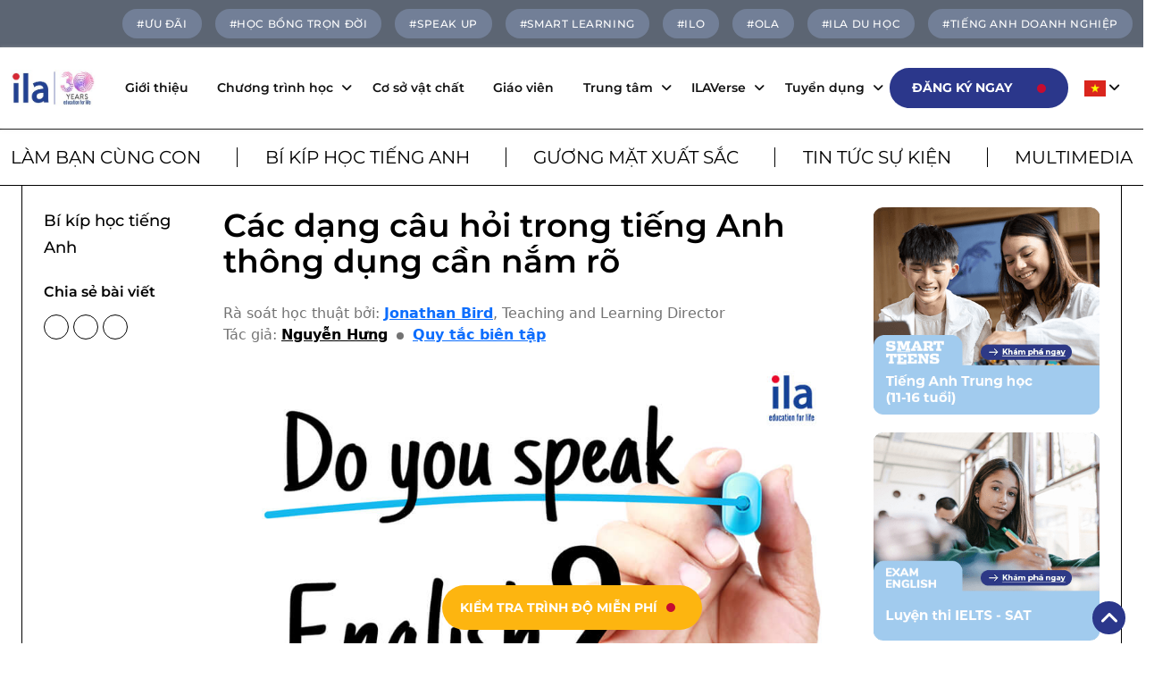

--- FILE ---
content_type: text/html; charset=UTF-8
request_url: https://ila.edu.vn/cac-dang-cau-hoi-trong-tieng-anh
body_size: 64576
content:
<!DOCTYPE html>

 <html lang="vi" class="no-js no-svg">



 <head><meta charset="UTF-8"><script>if(navigator.userAgent.match(/MSIE|Internet Explorer/i)||navigator.userAgent.match(/Trident\/7\..*?rv:11/i)){var href=document.location.href;if(!href.match(/[?&]nowprocket/)){if(href.indexOf("?")==-1){if(href.indexOf("#")==-1){document.location.href=href+"?nowprocket=1"}else{document.location.href=href.replace("#","?nowprocket=1#")}}else{if(href.indexOf("#")==-1){document.location.href=href+"&nowprocket=1"}else{document.location.href=href.replace("#","&nowprocket=1#")}}}}</script><script>(()=>{class RocketLazyLoadScripts{constructor(){this.v="1.2.5.1",this.triggerEvents=["keydown","mousedown","mousemove","touchmove","touchstart","touchend","wheel"],this.userEventHandler=this.t.bind(this),this.touchStartHandler=this.i.bind(this),this.touchMoveHandler=this.o.bind(this),this.touchEndHandler=this.h.bind(this),this.clickHandler=this.u.bind(this),this.interceptedClicks=[],this.interceptedClickListeners=[],this.l(this),window.addEventListener("pageshow",(t=>{this.persisted=t.persisted,this.everythingLoaded&&this.m()})),document.addEventListener("DOMContentLoaded",(()=>{this.p()})),this.delayedScripts={normal:[],async:[],defer:[]},this.trash=[],this.allJQueries=[]}k(t){document.hidden?t.t():(this.triggerEvents.forEach((e=>window.addEventListener(e,t.userEventHandler,{passive:!0}))),window.addEventListener("touchstart",t.touchStartHandler,{passive:!0}),window.addEventListener("mousedown",t.touchStartHandler),document.addEventListener("visibilitychange",t.userEventHandler))}_(){this.triggerEvents.forEach((t=>window.removeEventListener(t,this.userEventHandler,{passive:!0}))),document.removeEventListener("visibilitychange",this.userEventHandler)}i(t){"HTML"!==t.target.tagName&&(window.addEventListener("touchend",this.touchEndHandler),window.addEventListener("mouseup",this.touchEndHandler),window.addEventListener("touchmove",this.touchMoveHandler,{passive:!0}),window.addEventListener("mousemove",this.touchMoveHandler),t.target.addEventListener("click",this.clickHandler),this.L(t.target,!0),this.M(t.target,"onclick","rocket-onclick"),this.C())}o(t){window.removeEventListener("touchend",this.touchEndHandler),window.removeEventListener("mouseup",this.touchEndHandler),window.removeEventListener("touchmove",this.touchMoveHandler,{passive:!0}),window.removeEventListener("mousemove",this.touchMoveHandler),t.target.removeEventListener("click",this.clickHandler),this.L(t.target,!1),this.M(t.target,"rocket-onclick","onclick"),this.O()}h(){window.removeEventListener("touchend",this.touchEndHandler),window.removeEventListener("mouseup",this.touchEndHandler),window.removeEventListener("touchmove",this.touchMoveHandler,{passive:!0}),window.removeEventListener("mousemove",this.touchMoveHandler)}u(t){t.target.removeEventListener("click",this.clickHandler),this.L(t.target,!1),this.M(t.target,"rocket-onclick","onclick"),this.interceptedClicks.push(t),t.preventDefault(),t.stopPropagation(),t.stopImmediatePropagation(),this.O()}D(){window.removeEventListener("touchstart",this.touchStartHandler,{passive:!0}),window.removeEventListener("mousedown",this.touchStartHandler),this.interceptedClicks.forEach((t=>{t.target.dispatchEvent(new MouseEvent("click",{view:t.view,bubbles:!0,cancelable:!0}))}))}l(t){EventTarget.prototype.addEventListenerBase=EventTarget.prototype.addEventListener,EventTarget.prototype.addEventListener=function(e,i,o){"click"!==e||t.windowLoaded||i===t.clickHandler||t.interceptedClickListeners.push({target:this,func:i,options:o}),(this||window).addEventListenerBase(e,i,o)}}L(t,e){this.interceptedClickListeners.forEach((i=>{i.target===t&&(e?t.removeEventListener("click",i.func,i.options):t.addEventListener("click",i.func,i.options))})),t.parentNode!==document.documentElement&&this.L(t.parentNode,e)}S(){return new Promise((t=>{this.T?this.O=t:t()}))}C(){this.T=!0}O(){this.T=!1}M(t,e,i){t.hasAttribute&&t.hasAttribute(e)&&(event.target.setAttribute(i,event.target.getAttribute(e)),event.target.removeAttribute(e))}t(){this._(this),"loading"===document.readyState?document.addEventListener("DOMContentLoaded",this.R.bind(this)):this.R()}p(){let t=[];document.querySelectorAll("script[type=rocketlazyloadscript][data-rocket-src]").forEach((e=>{let i=e.getAttribute("data-rocket-src");if(i&&0!==i.indexOf("data:")){0===i.indexOf("//")&&(i=location.protocol+i);try{const o=new URL(i).origin;o!==location.origin&&t.push({src:o,crossOrigin:e.crossOrigin||"module"===e.getAttribute("data-rocket-type")})}catch(t){}}})),t=[...new Map(t.map((t=>[JSON.stringify(t),t]))).values()],this.j(t,"preconnect")}async R(){this.lastBreath=Date.now(),this.P(this),this.F(this),this.q(),this.A(),this.I(),await this.U(this.delayedScripts.normal),await this.U(this.delayedScripts.defer),await this.U(this.delayedScripts.async);try{await this.W(),await this.H(this),await this.J()}catch(t){console.error(t)}window.dispatchEvent(new Event("rocket-allScriptsLoaded")),this.everythingLoaded=!0,this.S().then((()=>{this.D()})),this.N()}A(){document.querySelectorAll("script[type=rocketlazyloadscript]").forEach((t=>{t.hasAttribute("data-rocket-src")?t.hasAttribute("async")&&!1!==t.async?this.delayedScripts.async.push(t):t.hasAttribute("defer")&&!1!==t.defer||"module"===t.getAttribute("data-rocket-type")?this.delayedScripts.defer.push(t):this.delayedScripts.normal.push(t):this.delayedScripts.normal.push(t)}))}async B(t){if(await this.G(),!0!==t.noModule||!("noModule"in HTMLScriptElement.prototype))return new Promise((e=>{let i;function o(){(i||t).setAttribute("data-rocket-status","executed"),e()}try{if(navigator.userAgent.indexOf("Firefox/")>0||""===navigator.vendor)i=document.createElement("script"),[...t.attributes].forEach((t=>{let e=t.nodeName;"type"!==e&&("data-rocket-type"===e&&(e="type"),"data-rocket-src"===e&&(e="src"),i.setAttribute(e,t.nodeValue))})),t.text&&(i.text=t.text),i.hasAttribute("src")?(i.addEventListener("load",o),i.addEventListener("error",(function(){i.setAttribute("data-rocket-status","failed"),e()})),setTimeout((()=>{i.isConnected||e()}),1)):(i.text=t.text,o()),t.parentNode.replaceChild(i,t);else{const i=t.getAttribute("data-rocket-type"),n=t.getAttribute("data-rocket-src");i?(t.type=i,t.removeAttribute("data-rocket-type")):t.removeAttribute("type"),t.addEventListener("load",o),t.addEventListener("error",(function(){t.setAttribute("data-rocket-status","failed"),e()})),n?(t.removeAttribute("data-rocket-src"),t.src=n):t.src="data:text/javascript;base64,"+window.btoa(unescape(encodeURIComponent(t.text)))}}catch(i){t.setAttribute("data-rocket-status","failed"),e()}}));t.setAttribute("data-rocket-status","skipped")}async U(t){const e=t.shift();return e&&e.isConnected?(await this.B(e),this.U(t)):Promise.resolve()}I(){this.j([...this.delayedScripts.normal,...this.delayedScripts.defer,...this.delayedScripts.async],"preload")}j(t,e){var i=document.createDocumentFragment();t.forEach((t=>{const o=t.getAttribute&&t.getAttribute("data-rocket-src")||t.src;if(o){const n=document.createElement("link");n.href=o,n.rel=e,"preconnect"!==e&&(n.as="script"),t.getAttribute&&"module"===t.getAttribute("data-rocket-type")&&(n.crossOrigin=!0),t.crossOrigin&&(n.crossOrigin=t.crossOrigin),t.integrity&&(n.integrity=t.integrity),i.appendChild(n),this.trash.push(n)}})),document.head.appendChild(i)}P(t){let e={};function i(i,o){return e[o].eventsToRewrite.indexOf(i)>=0&&!t.everythingLoaded?"rocket-"+i:i}function o(t,o){!function(t){e[t]||(e[t]={originalFunctions:{add:t.addEventListener,remove:t.removeEventListener},eventsToRewrite:[]},t.addEventListener=function(){arguments[0]=i(arguments[0],t),e[t].originalFunctions.add.apply(t,arguments)},t.removeEventListener=function(){arguments[0]=i(arguments[0],t),e[t].originalFunctions.remove.apply(t,arguments)})}(t),e[t].eventsToRewrite.push(o)}function n(e,i){let o=e[i];e[i]=null,Object.defineProperty(e,i,{get:()=>o||function(){},set(n){t.everythingLoaded?o=n:e["rocket"+i]=o=n}})}o(document,"DOMContentLoaded"),o(window,"DOMContentLoaded"),o(window,"load"),o(window,"pageshow"),o(document,"readystatechange"),n(document,"onreadystatechange"),n(window,"onload"),n(window,"onpageshow")}F(t){let e;function i(e){return t.everythingLoaded?e:e.split(" ").map((t=>"load"===t||0===t.indexOf("load.")?"rocket-jquery-load":t)).join(" ")}function o(o){if(o&&o.fn&&!t.allJQueries.includes(o)){o.fn.ready=o.fn.init.prototype.ready=function(e){return t.domReadyFired?e.bind(document)(o):document.addEventListener("rocket-DOMContentLoaded",(()=>e.bind(document)(o))),o([])};const e=o.fn.on;o.fn.on=o.fn.init.prototype.on=function(){return this[0]===window&&("string"==typeof arguments[0]||arguments[0]instanceof String?arguments[0]=i(arguments[0]):"object"==typeof arguments[0]&&Object.keys(arguments[0]).forEach((t=>{const e=arguments[0][t];delete arguments[0][t],arguments[0][i(t)]=e}))),e.apply(this,arguments),this},t.allJQueries.push(o)}e=o}o(window.jQuery),Object.defineProperty(window,"jQuery",{get:()=>e,set(t){o(t)}})}async H(t){const e=document.querySelector("script[data-webpack]");e&&(await async function(){return new Promise((t=>{e.addEventListener("load",t),e.addEventListener("error",t)}))}(),await t.K(),await t.H(t))}async W(){this.domReadyFired=!0,await this.G(),document.dispatchEvent(new Event("rocket-readystatechange")),await this.G(),document.rocketonreadystatechange&&document.rocketonreadystatechange(),await this.G(),document.dispatchEvent(new Event("rocket-DOMContentLoaded")),await this.G(),window.dispatchEvent(new Event("rocket-DOMContentLoaded"))}async J(){await this.G(),document.dispatchEvent(new Event("rocket-readystatechange")),await this.G(),document.rocketonreadystatechange&&document.rocketonreadystatechange(),await this.G(),window.dispatchEvent(new Event("rocket-load")),await this.G(),window.rocketonload&&window.rocketonload(),await this.G(),this.allJQueries.forEach((t=>t(window).trigger("rocket-jquery-load"))),await this.G();const t=new Event("rocket-pageshow");t.persisted=this.persisted,window.dispatchEvent(t),await this.G(),window.rocketonpageshow&&window.rocketonpageshow({persisted:this.persisted}),this.windowLoaded=!0}m(){document.onreadystatechange&&document.onreadystatechange(),window.onload&&window.onload(),window.onpageshow&&window.onpageshow({persisted:this.persisted})}q(){const t=new Map;document.write=document.writeln=function(e){const i=document.currentScript;i||console.error("WPRocket unable to document.write this: "+e);const o=document.createRange(),n=i.parentElement;let s=t.get(i);void 0===s&&(s=i.nextSibling,t.set(i,s));const c=document.createDocumentFragment();o.setStart(c,0),c.appendChild(o.createContextualFragment(e)),n.insertBefore(c,s)}}async G(){Date.now()-this.lastBreath>45&&(await this.K(),this.lastBreath=Date.now())}async K(){return document.hidden?new Promise((t=>setTimeout(t))):new Promise((t=>requestAnimationFrame(t)))}N(){this.trash.forEach((t=>t.remove()))}static run(){const t=new RocketLazyLoadScripts;t.k(t)}}RocketLazyLoadScripts.run()})();</script>

    

    <meta name="viewport" content="width=device-width, initial-scale=1">

    <link rel="profile" href="https://gmpg.org/xfn/11">
<!-- Yandex.Metrika counter -->
<script type="rocketlazyloadscript" data-rocket-type="text/javascript">
    (function(m,e,t,r,i,k,a){
        m[i]=m[i]||function(){(m[i].a=m[i].a||[]).push(arguments)};
        m[i].l=1*new Date();
        for (var j = 0; j < document.scripts.length; j++) {if (document.scripts[j].src === r) { return; }}
        k=e.createElement(t),a=e.getElementsByTagName(t)[0],k.async=1,k.src=r,a.parentNode.insertBefore(k,a)
    })(window, document,'script','https://mc.yandex.ru/metrika/tag.js?id=104393103', 'ym');

    ym(104393103, 'init', {ssr:true, webvisor:true, clickmap:true, ecommerce:"dataLayer", accurateTrackBounce:true, trackLinks:true});
</script>
<noscript><div><img src="https://mc.yandex.ru/watch/104393103" style="position:absolute; left:-9999px;" alt="" /></div></noscript>
<!-- /Yandex.Metrika counter -->
    <script type="rocketlazyloadscript">(function(html){html.className = html.className.replace(/\bno-js\b/,'js')})(document.documentElement);</script>
<meta name='robots' content='index, follow, max-image-preview:large, max-snippet:-1, max-video-preview:-1' />

	<!-- This site is optimized with the Yoast SEO Premium plugin v22.6 (Yoast SEO v22.6) - https://yoast.com/wordpress/plugins/seo/ -->
	<title>Các dạng câu hỏi trong tiếng Anh thông dụng cần nắm rõ</title>
<link rel="preload" as="font" href="https://ila.edu.vn/wp-content/themes/fptheme/assets/webfonts/fa-light-300.woff2" crossorigin>
<link rel="preload" as="font" href="https://ila.edu.vn/wp-content/themes/fptheme/assets/webfonts/fa-regular-400.woff2" crossorigin>
<link rel="preload" as="font" href="https://ila.edu.vn/wp-content/themes/fptheme/assets/webfonts/fa-solid-900.woff2" crossorigin>
<link rel="preload" as="font" href="https://ila.edu.vn/wp-content/themes/fptheme/assets/fonts/Montserrat-SemiBold.ttf" crossorigin>
<link rel="preload" as="font" href="https://ila.edu.vn/wp-content/themes/fptheme/assets/fonts/Montserrat-Medium.ttf" crossorigin>
<link rel="preload" as="font" href="https://ila.edu.vn/wp-content/themes/fptheme/assets/fonts/Montserrat-Bold.ttf" crossorigin>
<link rel="preload" as="font" href="https://ila.edu.vn/wp-content/themes/fptheme/assets/fonts/Montserrat-Regular.ttf" crossorigin>
	<meta name="description" content="Các dạng câu hỏi trong tiếng Anh với Wh-question thì trả lời câu hỏi tiếng Anh với từ tương ứng - What&#039;s your name? - My name is Hien" />
	<link rel="canonical" href="https://ila.edu.vn/cac-dang-cau-hoi-trong-tieng-anh" />
	<meta property="og:locale" content="vi_VN" />
	<meta property="og:type" content="article" />
	<meta property="og:title" content="Các dạng câu hỏi trong tiếng Anh thông dụng cần nắm rõ" />
	<meta property="og:description" content="Các dạng câu hỏi trong tiếng Anh với Wh-question thì trả lời câu hỏi tiếng Anh với từ tương ứng - What&#039;s your name? - My name is Hien" />
	<meta property="og:url" content="https://ila.edu.vn/cac-dang-cau-hoi-trong-tieng-anh" />
	<meta property="og:site_name" content="ILA Vietnam" />
	<meta property="article:publisher" content="https://www.facebook.com/ilavn" />
	<meta property="article:published_time" content="2023-03-15T14:53:12+00:00" />
	<meta property="article:modified_time" content="2024-12-05T08:39:14+00:00" />
	<meta property="og:image" content="https://ila.edu.vn/wp-content/uploads/2023/03/ila-cac-dang-cau-hoi-trong-tieng-anh-1.jpg" />
	<meta property="og:image:width" content="885" />
	<meta property="og:image:height" content="588" />
	<meta property="og:image:type" content="image/jpeg" />
	<meta name="author" content="Nguyễn Hưng" />
	<meta name="twitter:card" content="summary_large_image" />
	<meta name="twitter:label1" content="Được viết bởi" />
	<meta name="twitter:data1" content="Nguyễn Hưng" />
	<meta name="twitter:label2" content="Ước tính thời gian đọc" />
	<meta name="twitter:data2" content="16 phút" />
	<script type="application/ld+json" class="yoast-schema-graph">{"@context":"https://schema.org","@graph":[{"@type":"Article","@id":"https://ila.edu.vn/cac-dang-cau-hoi-trong-tieng-anh#article","isPartOf":{"@id":"https://ila.edu.vn/cac-dang-cau-hoi-trong-tieng-anh"},"author":{"name":"Nguyễn Hưng","@id":"https://ila.edu.vn/#/schema/person/e35cebf1635914c7a2ab132b7bb13375"},"headline":"Các dạng câu hỏi trong tiếng Anh thông dụng cần nắm rõ","datePublished":"2023-03-15T14:53:12+00:00","dateModified":"2024-12-05T08:39:14+00:00","mainEntityOfPage":{"@id":"https://ila.edu.vn/cac-dang-cau-hoi-trong-tieng-anh"},"wordCount":3607,"commentCount":0,"publisher":{"@id":"https://ila.edu.vn/#organization"},"image":{"@id":"https://ila.edu.vn/cac-dang-cau-hoi-trong-tieng-anh#primaryimage"},"thumbnailUrl":"https://ila.edu.vn/wp-content/uploads/2023/03/ila-cac-dang-cau-hoi-trong-tieng-anh-1.jpg","keywords":["ngữ pháp tiếng Anh"],"articleSection":["Bí kíp học tiếng Anh","ILAVERSE"],"inLanguage":"vi","potentialAction":[{"@type":"CommentAction","name":"Comment","target":["https://ila.edu.vn/cac-dang-cau-hoi-trong-tieng-anh#respond"]}]},{"@type":"WebPage","@id":"https://ila.edu.vn/cac-dang-cau-hoi-trong-tieng-anh","url":"https://ila.edu.vn/cac-dang-cau-hoi-trong-tieng-anh","name":"Các dạng câu hỏi trong tiếng Anh thông dụng cần nắm rõ","isPartOf":{"@id":"https://ila.edu.vn/#website"},"primaryImageOfPage":{"@id":"https://ila.edu.vn/cac-dang-cau-hoi-trong-tieng-anh#primaryimage"},"image":{"@id":"https://ila.edu.vn/cac-dang-cau-hoi-trong-tieng-anh#primaryimage"},"thumbnailUrl":"https://ila.edu.vn/wp-content/uploads/2023/03/ila-cac-dang-cau-hoi-trong-tieng-anh-1.jpg","datePublished":"2023-03-15T14:53:12+00:00","dateModified":"2024-12-05T08:39:14+00:00","description":"Các dạng câu hỏi trong tiếng Anh với Wh-question thì trả lời câu hỏi tiếng Anh với từ tương ứng - What's your name? - My name is Hien","breadcrumb":{"@id":"https://ila.edu.vn/cac-dang-cau-hoi-trong-tieng-anh#breadcrumb"},"inLanguage":"vi","potentialAction":[{"@type":"ReadAction","target":["https://ila.edu.vn/cac-dang-cau-hoi-trong-tieng-anh"]}]},{"@type":"ImageObject","inLanguage":"vi","@id":"https://ila.edu.vn/cac-dang-cau-hoi-trong-tieng-anh#primaryimage","url":"https://ila.edu.vn/wp-content/uploads/2023/03/ila-cac-dang-cau-hoi-trong-tieng-anh-1.jpg","contentUrl":"https://ila.edu.vn/wp-content/uploads/2023/03/ila-cac-dang-cau-hoi-trong-tieng-anh-1.jpg","width":885,"height":588,"caption":"Tổng hợp, hướng dẫn cụ thể các dạng câu hỏi trong tiếng Anh"},{"@type":"BreadcrumbList","@id":"https://ila.edu.vn/cac-dang-cau-hoi-trong-tieng-anh#breadcrumb","itemListElement":[{"@type":"ListItem","position":1,"name":"Trang chủ","item":"https://ila.edu.vn/"},{"@type":"ListItem","position":2,"name":"Bí kíp học tiếng Anh","item":"https://ila.edu.vn/bi-kip-hoc-tieng-anh"},{"@type":"ListItem","position":3,"name":"Các dạng câu hỏi trong tiếng Anh thông dụng cần nắm rõ"}]},{"@type":"WebSite","@id":"https://ila.edu.vn/#website","url":"https://ila.edu.vn/","name":"ILA Vietnam","description":"","publisher":{"@id":"https://ila.edu.vn/#organization"},"alternateName":"Trung Tâm Anh Ngữ ILA","potentialAction":[{"@type":"SearchAction","target":{"@type":"EntryPoint","urlTemplate":"https://ila.edu.vn/?s={search_term_string}"},"query-input":"required name=search_term_string"}],"inLanguage":"vi"},{"@type":"Organization","@id":"https://ila.edu.vn/#organization","name":"ILA Vietnam","alternateName":"ILA Vietnam","url":"https://ila.edu.vn/","logo":{"@type":"ImageObject","inLanguage":"vi","@id":"https://ila.edu.vn/#/schema/logo/image/","url":"https://ila.edu.vn/wp-content/uploads/2025/04/logo-ila-30-nam.jpg","contentUrl":"https://ila.edu.vn/wp-content/uploads/2025/04/logo-ila-30-nam.jpg","width":250,"height":107,"caption":"ILA Vietnam"},"image":{"@id":"https://ila.edu.vn/#/schema/logo/image/"},"sameAs":["https://www.facebook.com/ilavn","https://www.instagram.com/ilavietnam","https://www.youtube.com/@ilavietnam"],"description":"ILA English is a premium English training provider with over 30 years of experience in Vietnam, operating a network of more than 73 centres nationwide. ILA offers a wide range of courses, including English for children (aged 2.5–16), IELTS and SAT preparation, English for working professionals, as well as specialised courses for entrance exams to selective schools.","email":"info@ilavietnam.edu.vn","telephone":"028 7302 4466","legalName":"ILA Việt Nam","foundingDate":"2000-11-28","numberOfEmployees":{"@type":"QuantitativeValue","minValue":"1001","maxValue":"5000"}},{"@type":"Person","@id":"https://ila.edu.vn/#/schema/person/e35cebf1635914c7a2ab132b7bb13375","name":"Nguyễn Hưng","image":{"@type":"ImageObject","inLanguage":"vi","@id":"https://ila.edu.vn/#/schema/person/image/","url":"https://secure.gravatar.com/avatar/9d9d28f361e4fe31b381c8b56dc09f54?s=96&d=mm&r=g","contentUrl":"https://secure.gravatar.com/avatar/9d9d28f361e4fe31b381c8b56dc09f54?s=96&d=mm&r=g","caption":"Nguyễn Hưng"},"url":"https://ila.edu.vn/author/hung-nguyen"}]}</script>
	<!-- / Yoast SEO Premium plugin. -->


<link rel='dns-prefetch' href='//static.addtoany.com' />
<link rel='dns-prefetch' href='//www.google.com' />
<link rel="alternate" type="application/rss+xml" title="Dòng thông tin ILA Vietnam &raquo;" href="https://ila.edu.vn/feed" />
<link rel="alternate" type="application/rss+xml" title="Dòng phản hồi ILA Vietnam &raquo;" href="https://ila.edu.vn/comments/feed" />
<link rel="alternate" type="application/rss+xml" title="ILA Vietnam &raquo; Các dạng câu hỏi trong tiếng Anh thông dụng cần nắm rõ Dòng phản hồi" href="https://ila.edu.vn/cac-dang-cau-hoi-trong-tieng-anh/feed" />
<style id='wp-emoji-styles-inline-css'>

	img.wp-smiley, img.emoji {
		display: inline !important;
		border: none !important;
		box-shadow: none !important;
		height: 1em !important;
		width: 1em !important;
		margin: 0 0.07em !important;
		vertical-align: -0.1em !important;
		background: none !important;
		padding: 0 !important;
	}
</style>
<link rel='stylesheet' id='wp-block-library-css' href='https://ila.edu.vn/wp-includes/css/dist/block-library/style.min.css?ver=6.4' media='all' />
<style id='wp-block-library-theme-inline-css'>
.wp-block-audio figcaption{color:#555;font-size:13px;text-align:center}.is-dark-theme .wp-block-audio figcaption{color:hsla(0,0%,100%,.65)}.wp-block-audio{margin:0 0 1em}.wp-block-code{border:1px solid #ccc;border-radius:4px;font-family:Menlo,Consolas,monaco,monospace;padding:.8em 1em}.wp-block-embed figcaption{color:#555;font-size:13px;text-align:center}.is-dark-theme .wp-block-embed figcaption{color:hsla(0,0%,100%,.65)}.wp-block-embed{margin:0 0 1em}.blocks-gallery-caption{color:#555;font-size:13px;text-align:center}.is-dark-theme .blocks-gallery-caption{color:hsla(0,0%,100%,.65)}.wp-block-image figcaption{color:#555;font-size:13px;text-align:center}.is-dark-theme .wp-block-image figcaption{color:hsla(0,0%,100%,.65)}.wp-block-image{margin:0 0 1em}.wp-block-pullquote{border-bottom:4px solid;border-top:4px solid;color:currentColor;margin-bottom:1.75em}.wp-block-pullquote cite,.wp-block-pullquote footer,.wp-block-pullquote__citation{color:currentColor;font-size:.8125em;font-style:normal;text-transform:uppercase}.wp-block-quote{border-left:.25em solid;margin:0 0 1.75em;padding-left:1em}.wp-block-quote cite,.wp-block-quote footer{color:currentColor;font-size:.8125em;font-style:normal;position:relative}.wp-block-quote.has-text-align-right{border-left:none;border-right:.25em solid;padding-left:0;padding-right:1em}.wp-block-quote.has-text-align-center{border:none;padding-left:0}.wp-block-quote.is-large,.wp-block-quote.is-style-large,.wp-block-quote.is-style-plain{border:none}.wp-block-search .wp-block-search__label{font-weight:700}.wp-block-search__button{border:1px solid #ccc;padding:.375em .625em}:where(.wp-block-group.has-background){padding:1.25em 2.375em}.wp-block-separator.has-css-opacity{opacity:.4}.wp-block-separator{border:none;border-bottom:2px solid;margin-left:auto;margin-right:auto}.wp-block-separator.has-alpha-channel-opacity{opacity:1}.wp-block-separator:not(.is-style-wide):not(.is-style-dots){width:100px}.wp-block-separator.has-background:not(.is-style-dots){border-bottom:none;height:1px}.wp-block-separator.has-background:not(.is-style-wide):not(.is-style-dots){height:2px}.wp-block-table{margin:0 0 1em}.wp-block-table td,.wp-block-table th{word-break:normal}.wp-block-table figcaption{color:#555;font-size:13px;text-align:center}.is-dark-theme .wp-block-table figcaption{color:hsla(0,0%,100%,.65)}.wp-block-video figcaption{color:#555;font-size:13px;text-align:center}.is-dark-theme .wp-block-video figcaption{color:hsla(0,0%,100%,.65)}.wp-block-video{margin:0 0 1em}.wp-block-template-part.has-background{margin-bottom:0;margin-top:0;padding:1.25em 2.375em}
</style>
<style id='classic-theme-styles-inline-css'>
/*! This file is auto-generated */
.wp-block-button__link{color:#fff;background-color:#32373c;border-radius:9999px;box-shadow:none;text-decoration:none;padding:calc(.667em + 2px) calc(1.333em + 2px);font-size:1.125em}.wp-block-file__button{background:#32373c;color:#fff;text-decoration:none}
</style>
<style id='global-styles-inline-css'>
body{--wp--preset--color--black: #000000;--wp--preset--color--cyan-bluish-gray: #abb8c3;--wp--preset--color--white: #ffffff;--wp--preset--color--pale-pink: #f78da7;--wp--preset--color--vivid-red: #cf2e2e;--wp--preset--color--luminous-vivid-orange: #ff6900;--wp--preset--color--luminous-vivid-amber: #fcb900;--wp--preset--color--light-green-cyan: #7bdcb5;--wp--preset--color--vivid-green-cyan: #00d084;--wp--preset--color--pale-cyan-blue: #8ed1fc;--wp--preset--color--vivid-cyan-blue: #0693e3;--wp--preset--color--vivid-purple: #9b51e0;--wp--preset--gradient--vivid-cyan-blue-to-vivid-purple: linear-gradient(135deg,rgba(6,147,227,1) 0%,rgb(155,81,224) 100%);--wp--preset--gradient--light-green-cyan-to-vivid-green-cyan: linear-gradient(135deg,rgb(122,220,180) 0%,rgb(0,208,130) 100%);--wp--preset--gradient--luminous-vivid-amber-to-luminous-vivid-orange: linear-gradient(135deg,rgba(252,185,0,1) 0%,rgba(255,105,0,1) 100%);--wp--preset--gradient--luminous-vivid-orange-to-vivid-red: linear-gradient(135deg,rgba(255,105,0,1) 0%,rgb(207,46,46) 100%);--wp--preset--gradient--very-light-gray-to-cyan-bluish-gray: linear-gradient(135deg,rgb(238,238,238) 0%,rgb(169,184,195) 100%);--wp--preset--gradient--cool-to-warm-spectrum: linear-gradient(135deg,rgb(74,234,220) 0%,rgb(151,120,209) 20%,rgb(207,42,186) 40%,rgb(238,44,130) 60%,rgb(251,105,98) 80%,rgb(254,248,76) 100%);--wp--preset--gradient--blush-light-purple: linear-gradient(135deg,rgb(255,206,236) 0%,rgb(152,150,240) 100%);--wp--preset--gradient--blush-bordeaux: linear-gradient(135deg,rgb(254,205,165) 0%,rgb(254,45,45) 50%,rgb(107,0,62) 100%);--wp--preset--gradient--luminous-dusk: linear-gradient(135deg,rgb(255,203,112) 0%,rgb(199,81,192) 50%,rgb(65,88,208) 100%);--wp--preset--gradient--pale-ocean: linear-gradient(135deg,rgb(255,245,203) 0%,rgb(182,227,212) 50%,rgb(51,167,181) 100%);--wp--preset--gradient--electric-grass: linear-gradient(135deg,rgb(202,248,128) 0%,rgb(113,206,126) 100%);--wp--preset--gradient--midnight: linear-gradient(135deg,rgb(2,3,129) 0%,rgb(40,116,252) 100%);--wp--preset--font-size--small: 13px;--wp--preset--font-size--medium: 20px;--wp--preset--font-size--large: 36px;--wp--preset--font-size--x-large: 42px;--wp--preset--spacing--20: 0.44rem;--wp--preset--spacing--30: 0.67rem;--wp--preset--spacing--40: 1rem;--wp--preset--spacing--50: 1.5rem;--wp--preset--spacing--60: 2.25rem;--wp--preset--spacing--70: 3.38rem;--wp--preset--spacing--80: 5.06rem;--wp--preset--shadow--natural: 6px 6px 9px rgba(0, 0, 0, 0.2);--wp--preset--shadow--deep: 12px 12px 50px rgba(0, 0, 0, 0.4);--wp--preset--shadow--sharp: 6px 6px 0px rgba(0, 0, 0, 0.2);--wp--preset--shadow--outlined: 6px 6px 0px -3px rgba(255, 255, 255, 1), 6px 6px rgba(0, 0, 0, 1);--wp--preset--shadow--crisp: 6px 6px 0px rgba(0, 0, 0, 1);}:where(.is-layout-flex){gap: 0.5em;}:where(.is-layout-grid){gap: 0.5em;}body .is-layout-flow > .alignleft{float: left;margin-inline-start: 0;margin-inline-end: 2em;}body .is-layout-flow > .alignright{float: right;margin-inline-start: 2em;margin-inline-end: 0;}body .is-layout-flow > .aligncenter{margin-left: auto !important;margin-right: auto !important;}body .is-layout-constrained > .alignleft{float: left;margin-inline-start: 0;margin-inline-end: 2em;}body .is-layout-constrained > .alignright{float: right;margin-inline-start: 2em;margin-inline-end: 0;}body .is-layout-constrained > .aligncenter{margin-left: auto !important;margin-right: auto !important;}body .is-layout-constrained > :where(:not(.alignleft):not(.alignright):not(.alignfull)){max-width: var(--wp--style--global--content-size);margin-left: auto !important;margin-right: auto !important;}body .is-layout-constrained > .alignwide{max-width: var(--wp--style--global--wide-size);}body .is-layout-flex{display: flex;}body .is-layout-flex{flex-wrap: wrap;align-items: center;}body .is-layout-flex > *{margin: 0;}body .is-layout-grid{display: grid;}body .is-layout-grid > *{margin: 0;}:where(.wp-block-columns.is-layout-flex){gap: 2em;}:where(.wp-block-columns.is-layout-grid){gap: 2em;}:where(.wp-block-post-template.is-layout-flex){gap: 1.25em;}:where(.wp-block-post-template.is-layout-grid){gap: 1.25em;}.has-black-color{color: var(--wp--preset--color--black) !important;}.has-cyan-bluish-gray-color{color: var(--wp--preset--color--cyan-bluish-gray) !important;}.has-white-color{color: var(--wp--preset--color--white) !important;}.has-pale-pink-color{color: var(--wp--preset--color--pale-pink) !important;}.has-vivid-red-color{color: var(--wp--preset--color--vivid-red) !important;}.has-luminous-vivid-orange-color{color: var(--wp--preset--color--luminous-vivid-orange) !important;}.has-luminous-vivid-amber-color{color: var(--wp--preset--color--luminous-vivid-amber) !important;}.has-light-green-cyan-color{color: var(--wp--preset--color--light-green-cyan) !important;}.has-vivid-green-cyan-color{color: var(--wp--preset--color--vivid-green-cyan) !important;}.has-pale-cyan-blue-color{color: var(--wp--preset--color--pale-cyan-blue) !important;}.has-vivid-cyan-blue-color{color: var(--wp--preset--color--vivid-cyan-blue) !important;}.has-vivid-purple-color{color: var(--wp--preset--color--vivid-purple) !important;}.has-black-background-color{background-color: var(--wp--preset--color--black) !important;}.has-cyan-bluish-gray-background-color{background-color: var(--wp--preset--color--cyan-bluish-gray) !important;}.has-white-background-color{background-color: var(--wp--preset--color--white) !important;}.has-pale-pink-background-color{background-color: var(--wp--preset--color--pale-pink) !important;}.has-vivid-red-background-color{background-color: var(--wp--preset--color--vivid-red) !important;}.has-luminous-vivid-orange-background-color{background-color: var(--wp--preset--color--luminous-vivid-orange) !important;}.has-luminous-vivid-amber-background-color{background-color: var(--wp--preset--color--luminous-vivid-amber) !important;}.has-light-green-cyan-background-color{background-color: var(--wp--preset--color--light-green-cyan) !important;}.has-vivid-green-cyan-background-color{background-color: var(--wp--preset--color--vivid-green-cyan) !important;}.has-pale-cyan-blue-background-color{background-color: var(--wp--preset--color--pale-cyan-blue) !important;}.has-vivid-cyan-blue-background-color{background-color: var(--wp--preset--color--vivid-cyan-blue) !important;}.has-vivid-purple-background-color{background-color: var(--wp--preset--color--vivid-purple) !important;}.has-black-border-color{border-color: var(--wp--preset--color--black) !important;}.has-cyan-bluish-gray-border-color{border-color: var(--wp--preset--color--cyan-bluish-gray) !important;}.has-white-border-color{border-color: var(--wp--preset--color--white) !important;}.has-pale-pink-border-color{border-color: var(--wp--preset--color--pale-pink) !important;}.has-vivid-red-border-color{border-color: var(--wp--preset--color--vivid-red) !important;}.has-luminous-vivid-orange-border-color{border-color: var(--wp--preset--color--luminous-vivid-orange) !important;}.has-luminous-vivid-amber-border-color{border-color: var(--wp--preset--color--luminous-vivid-amber) !important;}.has-light-green-cyan-border-color{border-color: var(--wp--preset--color--light-green-cyan) !important;}.has-vivid-green-cyan-border-color{border-color: var(--wp--preset--color--vivid-green-cyan) !important;}.has-pale-cyan-blue-border-color{border-color: var(--wp--preset--color--pale-cyan-blue) !important;}.has-vivid-cyan-blue-border-color{border-color: var(--wp--preset--color--vivid-cyan-blue) !important;}.has-vivid-purple-border-color{border-color: var(--wp--preset--color--vivid-purple) !important;}.has-vivid-cyan-blue-to-vivid-purple-gradient-background{background: var(--wp--preset--gradient--vivid-cyan-blue-to-vivid-purple) !important;}.has-light-green-cyan-to-vivid-green-cyan-gradient-background{background: var(--wp--preset--gradient--light-green-cyan-to-vivid-green-cyan) !important;}.has-luminous-vivid-amber-to-luminous-vivid-orange-gradient-background{background: var(--wp--preset--gradient--luminous-vivid-amber-to-luminous-vivid-orange) !important;}.has-luminous-vivid-orange-to-vivid-red-gradient-background{background: var(--wp--preset--gradient--luminous-vivid-orange-to-vivid-red) !important;}.has-very-light-gray-to-cyan-bluish-gray-gradient-background{background: var(--wp--preset--gradient--very-light-gray-to-cyan-bluish-gray) !important;}.has-cool-to-warm-spectrum-gradient-background{background: var(--wp--preset--gradient--cool-to-warm-spectrum) !important;}.has-blush-light-purple-gradient-background{background: var(--wp--preset--gradient--blush-light-purple) !important;}.has-blush-bordeaux-gradient-background{background: var(--wp--preset--gradient--blush-bordeaux) !important;}.has-luminous-dusk-gradient-background{background: var(--wp--preset--gradient--luminous-dusk) !important;}.has-pale-ocean-gradient-background{background: var(--wp--preset--gradient--pale-ocean) !important;}.has-electric-grass-gradient-background{background: var(--wp--preset--gradient--electric-grass) !important;}.has-midnight-gradient-background{background: var(--wp--preset--gradient--midnight) !important;}.has-small-font-size{font-size: var(--wp--preset--font-size--small) !important;}.has-medium-font-size{font-size: var(--wp--preset--font-size--medium) !important;}.has-large-font-size{font-size: var(--wp--preset--font-size--large) !important;}.has-x-large-font-size{font-size: var(--wp--preset--font-size--x-large) !important;}
.wp-block-navigation a:where(:not(.wp-element-button)){color: inherit;}
:where(.wp-block-post-template.is-layout-flex){gap: 1.25em;}:where(.wp-block-post-template.is-layout-grid){gap: 1.25em;}
:where(.wp-block-columns.is-layout-flex){gap: 2em;}:where(.wp-block-columns.is-layout-grid){gap: 2em;}
.wp-block-pullquote{font-size: 1.5em;line-height: 1.6;}
</style>
<link rel='stylesheet' id='email-subscribers-css' href='https://ila.edu.vn/wp-content/plugins/email-subscribers/lite/public/css/email-subscribers-public.css?ver=5.7.26' media='all' />
<link rel='stylesheet' id='ez-toc-css' href='https://ila.edu.vn/wp-content/plugins/easy-table-of-contents/assets/css/screen.min.css?ver=2.0.65' media='all' />
<style id='ez-toc-inline-css'>
div#ez-toc-container .ez-toc-title {font-size: 120%;}div#ez-toc-container .ez-toc-title {font-weight: 500;}div#ez-toc-container ul li {font-size: 95%;}div#ez-toc-container ul li {font-weight: 500;}div#ez-toc-container nav ul ul li {font-size: 90%;}div#ez-toc-container {width: 100%;}
</style>
<link rel='stylesheet' id='fptheme-style-css' href='https://ila.edu.vn/wp-content/themes/fptheme/style.css?ver=20221101' media='all' />
<link rel='stylesheet' id='animation-css-css' href='https://ila.edu.vn/wp-content/themes/fptheme/assets/css/animate.css?ver=20221219' media='all' />
<link rel='stylesheet' id='owl-carousel-css-css' href='https://ila.edu.vn/wp-content/cache/background-css/ila.edu.vn/wp-content/themes/fptheme/assets/css/owl.carousel.min.css?ver=20221216&wpr_t=1769028923' media='all' />
<link rel='stylesheet' id='magnific-popup-css-css' href='https://ila.edu.vn/wp-content/themes/fptheme/assets/css/magnific-popup.css?ver=20220215' media='all' />
<link rel='stylesheet' id='owl-carousel-theme-default-css-css' href='https://ila.edu.vn/wp-content/themes/fptheme/assets/css/owl.theme.default.min.css?ver=20221216' media='all' />
<link rel='stylesheet' id='font-awesome-6-css' href='https://ila.edu.vn/wp-content/themes/fptheme/assets/css/all.min.css?ver=20221216' media='all' />
<link rel='stylesheet' id='bootstrap-css-css' href='https://ila.edu.vn/wp-content/themes/fptheme/assets/css/bootstrap.min.css?ver=20221216' media='all' />
<link rel='stylesheet' id='footer-css-css' href='https://ila.edu.vn/wp-content/themes/fptheme/assets/css/footer.css?ver=2023022002' media='all' />
<link rel='stylesheet' id='custom-css-css' href='https://ila.edu.vn/wp-content/cache/background-css/ila.edu.vn/wp-content/themes/fptheme/assets/css/custom.css?ver=2023022002&wpr_t=1769028923' media='all' />
<link rel='stylesheet' id='list-center-css-css' href='https://ila.edu.vn/wp-content/themes/fptheme/assets/css/list-center.css?ver=2023053101' media='all' />
<link rel='stylesheet' id='video-css-css' href='https://ila.edu.vn/wp-content/themes/fptheme/assets/css/video.min.css?ver=20230228' media='all' />
<link rel='stylesheet' id='single-css-css' href='https://ila.edu.vn/wp-content/themes/fptheme/assets/css/single.css?ver=20230228' media='all' />
<link rel='stylesheet' id='page-404-css-css' href='https://ila.edu.vn/wp-content/themes/fptheme/assets/css/error.css?ver=20230524' media='all' />
<link rel='stylesheet' id='fptheme-block-style-css' href='https://ila.edu.vn/wp-content/themes/fptheme/assets/css/blocks.css?ver=20220912' media='all' />
<!--[if lt IE 9]>
<link rel='stylesheet' id='fptheme-ie8-css' href='https://ila.edu.vn/wp-content/themes/fptheme/assets/css/ie8.css?ver=20161202' media='all' />
<![endif]-->
<link rel='stylesheet' id='tablepress-default-css' href='https://ila.edu.vn/wp-content/tablepress-combined.min.css?ver=6' media='all' />
<link rel='stylesheet' id='addtoany-css' href='https://ila.edu.vn/wp-content/plugins/add-to-any/addtoany.min.css?ver=1.16' media='all' />
<style id='addtoany-inline-css'>
.addtoany_list a {
	border-radius: 50%;
    border: 1px solid #000 !important;
    padding: 3px 4px !important;
	margin-right: 5px;
	width: 28px;
    height: 28px;
	line-height: 30px;
	font-size: 14px
}
.site .a2a_kit.addtoany_list a:focus, .addtoany_list a:hover, .widget .addtoany_list a:hover {
	border-color: #c60c30 !important;
}
.site .a2a_kit.addtoany_list a:focus path, .addtoany_list a:hover path, .widget .addtoany_list a:hover path {
	fill: #c60c30 !important;
}
</style>
<style id='rocket-lazyload-inline-css'>
.rll-youtube-player{position:relative;padding-bottom:56.23%;height:0;overflow:hidden;max-width:100%;}.rll-youtube-player:focus-within{outline: 2px solid currentColor;outline-offset: 5px;}.rll-youtube-player iframe{position:absolute;top:0;left:0;width:100%;height:100%;z-index:100;background:0 0}.rll-youtube-player img{bottom:0;display:block;left:0;margin:auto;max-width:100%;width:100%;position:absolute;right:0;top:0;border:none;height:auto;-webkit-transition:.4s all;-moz-transition:.4s all;transition:.4s all}.rll-youtube-player img:hover{-webkit-filter:brightness(75%)}.rll-youtube-player .play{height:100%;width:100%;left:0;top:0;position:absolute;background:var(--wpr-bg-4dfa96e7-e5a3-4df6-b11c-8e4a9df1119b) no-repeat center;background-color: transparent !important;cursor:pointer;border:none;}.wp-embed-responsive .wp-has-aspect-ratio .rll-youtube-player{position:absolute;padding-bottom:0;width:100%;height:100%;top:0;bottom:0;left:0;right:0}
</style>
<!--n2css--><script type="rocketlazyloadscript" id="addtoany-core-js-before">
window.a2a_config=window.a2a_config||{};a2a_config.callbacks=[];a2a_config.overlays=[];a2a_config.templates={};a2a_localize = {
	Share: "Share",
	Save: "Save",
	Subscribe: "Subscribe",
	Email: "Email",
	Bookmark: "Bookmark",
	ShowAll: "Show all",
	ShowLess: "Show less",
	FindServices: "Find service(s)",
	FindAnyServiceToAddTo: "Instantly find any service to add to",
	PoweredBy: "Powered by",
	ShareViaEmail: "Share via email",
	SubscribeViaEmail: "Subscribe via email",
	BookmarkInYourBrowser: "Bookmark in your browser",
	BookmarkInstructions: "Press Ctrl+D or \u2318+D to bookmark this page",
	AddToYourFavorites: "Add to your favorites",
	SendFromWebOrProgram: "Send from any email address or email program",
	EmailProgram: "Email program",
	More: "More&#8230;",
	ThanksForSharing: "Thanks for sharing!",
	ThanksForFollowing: "Thanks for following!"
};

a2a_config.icon_color="transparent,#000000";
</script>
<script type="rocketlazyloadscript" async data-rocket-src="https://static.addtoany.com/menu/page.js" id="addtoany-core-js"></script>
<script src="https://ila.edu.vn/wp-includes/js/jquery/jquery.min.js?ver=3.7.1" id="jquery-core-js"></script>
<script src="https://ila.edu.vn/wp-includes/js/jquery/jquery-migrate.min.js?ver=3.4.1" id="jquery-migrate-js"></script>
<script type="rocketlazyloadscript" async data-rocket-src="https://ila.edu.vn/wp-content/plugins/add-to-any/addtoany.min.js?ver=1.1" id="addtoany-jquery-js"></script>
<!--[if lt IE 9]>
<script src="https://ila.edu.vn/wp-content/themes/fptheme/assets/js/html5.js?ver=20161020" id="html5-js"></script>
<![endif]-->
<link rel="https://api.w.org/" href="https://ila.edu.vn/wp-json/" /><link rel="alternate" type="application/json" href="https://ila.edu.vn/wp-json/wp/v2/posts/1346" /><link rel="EditURI" type="application/rsd+xml" title="RSD" href="https://ila.edu.vn/xmlrpc.php?rsd" />
<meta name="generator" content="WordPress 6.4" />
<link rel='shortlink' href='https://ila.edu.vn/?p=1346' />
<link rel="alternate" type="application/json+oembed" href="https://ila.edu.vn/wp-json/oembed/1.0/embed?url=https%3A%2F%2Fila.edu.vn%2Fcac-dang-cau-hoi-trong-tieng-anh" />
<link rel="alternate" type="text/xml+oembed" href="https://ila.edu.vn/wp-json/oembed/1.0/embed?url=https%3A%2F%2Fila.edu.vn%2Fcac-dang-cau-hoi-trong-tieng-anh&#038;format=xml" />
<link rel="icon" href="https://ila.edu.vn/wp-content/uploads/2023/06/favicon.png" sizes="64x64">
<!-- Google tag (gtag.js) -->
<script type="rocketlazyloadscript" async data-rocket-src="https://www.googletagmanager.com/gtag/js?id=UA-60129748-1"></script>
<script type="rocketlazyloadscript">
  window.dataLayer = window.dataLayer || [];
  function gtag(){dataLayer.push(arguments);}
  gtag('js', new Date());

  gtag('config', 'UA-60129748-1');
</script>
<!-- Google Tag Manager -->
<script type="rocketlazyloadscript">(function(w,d,s,l,i){w[l]=w[l]||[];w[l].push({'gtm.start':
new Date().getTime(),event:'gtm.js'});var f=d.getElementsByTagName(s)[0],
j=d.createElement(s),dl=l!='dataLayer'?'&l='+l:'';j.async=true;j.src=
'https://www.googletagmanager.com/gtm.js?id='+i+dl;f.parentNode.insertBefore(j,f);
})(window,document,'script','dataLayer','GTM-NMK8MFJ');</script>
<!-- End Google Tag Manager -->

<meta name='dmca-site-verification' content='STgwRTcvMUxHVzk4ZTZzb3kxVHdHQT090' />

<!-- Google Tag Manager Trace Client -->
<script type="rocketlazyloadscript">(function(w,d,s,l,i){w[l]=w[l]||[];w[l].push({'gtm.start':
new Date().getTime(),event:'gtm.js'});var f=d.getElementsByTagName(s)[0],
j=d.createElement(s),dl=l!='dataLayer'?'&l='+l:'';j.async=true;j.src=
'https://www.googletagmanager.com/gtm.js?id='+i+dl;f.parentNode.insertBefore(j,f);
})(window,document,'script','dataLayer','GTM-5RBNJXL');</script>
<!-- End Google Tag Manager -->

<!-- Google Tag Manager -->
<script type="rocketlazyloadscript">(function(w,d,s,l,i){w[l]=w[l]||[];w[l].push({'gtm.start':
new Date().getTime(),event:'gtm.js'});var f=d.getElementsByTagName(s)[0],
j=d.createElement(s),dl=l!='dataLayer'?'&l='+l:'';j.async=true;j.src=
'https://www.googletagmanager.com/gtm.js?id='+i+dl;f.parentNode.insertBefore(j,f);
})(window,document,'script','dataLayer','GTM-WQRWQ5MN');</script>
<!-- End Google Tag Manager -->

<!-- Google Tag Manager -->
<script type="rocketlazyloadscript">(function(w,d,s,l,i){w[l]=w[l]||[];w[l].push({'gtm.start':
new Date().getTime(),event:'gtm.js'});var f=d.getElementsByTagName(s)[0],
j=d.createElement(s),dl=l!='dataLayer'?'&l='+l:'';j.async=true;j.src=
'https://www.googletagmanager.com/gtm.js?id='+i+dl;f.parentNode.insertBefore(j,f);
})(window,document,'script','dataLayer','GTM-TNN9L8H4');</script>
<!-- End Google Tag Manager -->

<!-- Mgid Sensor -->
<script type="rocketlazyloadscript" data-rocket-type="text/javascript">
    (function() {
        var d = document, w = window;
        w.MgSensorData = w.MgSensorData || [];
        w.MgSensorData.push({
            cid:669247,
            lng:"us",
            project: "a.mgid.com"
        });
        var l = "a.mgid.com";
        var n = d.getElementsByTagName("script")[0];
        var s = d.createElement("script");
        s.type = "text/javascript";
        s.async = true;
        var dt = !Date.now?new Date().valueOf():Date.now();
        s.src = "https://" + l + "/mgsensor.js?d=" + dt;
        n.parentNode.insertBefore(s, n);
    })();
</script>
<!-- /Mgid Sensor -->
<style>
	:root {
		--r-globalnav-flyout-height-center: 550px;
	}
	header.main-header .nav-main-menu .container .navbar-menu a.custom-logo-link img {
		max-width: 95px;
	}
	header.main-header .nav-main-menu .container .navbar-mobile a img {
    	max-width: 75px;
	}
	@media screen and (min-width: 320px) and (max-width: 1024px) {
		header.main-header .nav-header-top .container ul.nav-header-flex {
			justify-content: left;
			align-items: end;
			flex-wrap: nowrap;
			-webkit-overflow-scrolling: touch;
		}
	}
	div#ez-toc-container {
		text-align: left;
	}
	.home div#n2-ss-7 .n2-font-00c0426d303d9ebf81ec63b1d5d55f94-paragraph {
		min-width: 250px;
	}
	@media screen and (min-width: 768px) {
		.home div#n2-ss-8 .n2-font-00c0426d303d9ebf81ec63b1d5d55f94-paragraph br {
			display: none;
		}
	}
	        .home .banners-owl-slider .owl-nav {
            display: flex;
            align-items: center;
            justify-content: space-between;
        }
	.home .banners-owl-slider .owl-nav.disabled {
		display: none;
	}
        .home .banners-owl-slider .owl-nav button {
            position: absolute;
            top: 40%;
            width: 40px;
            height: 40px;
            line-height: 30px;
            background-color: #fff;
            color: #2b378b;
            font-size: 40px;
            border-radius: 50%;
            display: flex;
            justify-content: center;
            text-align: center;
            box-shadow: 0 0 4px 0 rgba(179,179,179,.5);
        }
        .home .banners-owl-slider .owl-nav .owl-prev {
            left: -1%;
        }
        .home .banners-owl-slider .owl-nav .owl-next {
            right: -1%;
        }
	main.archive-template #section-4.section-multimedia .container .multimedia-main .row .col-xl-8 .row .col-xl-5 .tile-multimedia h2 a {
		color: #fff;
		text-decoration: none;
	}
	main.archive-template #section-4.section-multimedia .container .multimedia-main .row .col-xl-8 .row .col-xl-5 .tile-multimedia h2 a:hover {
		text-decoration: underline;
	}
	.archive.category .section-footer {
		display: none;
	} 
	body.home .site-content-contain .site-content main.site-main #section-2.section-course .container-list-course .list-courses>.row .col-xl-4 .course-item > img {
		    border-radius: 20px 20px 0 0;
	}
	body.en main .section-menu-category .container .list-cate ul li a {
		padding-right: 40px;
	}
	#contact-map img.location-img {
		    height: 100%;
    width: 100%;
    object-fit: cover;
	}
				main.page-course-ola-ielts .section-4 .box-main .container .box-main_top .row.list-5-column .col-xl-4:nth-child(5) .box-item .box-image-thumbnail img, main.page-course-ola-ielts .section-4 .box-main .container .box-main_top .row.list-5-column .col-xl-3:nth-child(5) .box-item .box-image-thumbnail img {
				border-bottom-right-radius: 35px;
			}
				main.archive-template .archive-post .section-1 .container .box-wrapper .row .page-header {
				background-color: #97CCF2;
			}
	main.archive-template .archive-post .section-1 .container .box-wrapper .row .page-header .taxonomy-description {
		font-size: 18px;
	}
	main.product-template-1 #section-8 {
    padding-bottom: 24px;
		padding-top: 0;
}
	main.product-template-1 .section-8-padding {
    padding-top: 24px;
}
	main .section-blog-detail .container .blog-detail-content td {
		padding: 0.4em !important;
	}
	    @media screen and (max-width: 1024px) {
			header.main-header .nav-header-top .container ul.nav-header-flex li:first-child {
				order: 999;
			}
			main .section-menu-category .container .list-cate ul li a {
				padding-left: 15px;
			}
			main .section-menu-category .container .list-cate ul li:first-child a, body.en main .section-menu-category .container .list-cate ul li:first-child a {
				padding-left: 0;
			}
main .section-5 .container .title-about-us h2 br {
    display: block;
}
        #return-to-top {
            bottom: 10%;
            right: 10px;
        }
        .footer-bottom-fixed {
            position: fixed;
            bottom: 0;
            left: 0;
            right: 0;
            width: 100%;
            z-index: 998;
			box-shadow: 0.76712px -0.19178px 5.9589px #000;
        }
        .footer-bottom-fixed .call-to-action-main {
            display: flex;
            background: #2b378b;
        }
        .footer-bottom-fixed .call-to-action-main .call-action {
            width: 50%;
            text-align: center;
        }
        .footer-bottom-fixed .call-to-action-main .call-action:first-child {
            border-right: 1px solid #fff;
        }
        .footer-bottom-fixed .call-to-action-main .call-action a {
            color: #fff;
            text-decoration: none;
            font-size: 16px;
            font-family: 'Montserrat Medium';
            display: block;
            padding: 15px 0;
        }
    }
    @media screen and (min-width: 1025px) {
        .footer-bottom-fixed {
            display: none;
        }
    }
	@media screen and (min-width: 768px) {
			.section-1 .banner-content .container .banner-content-main h1, .section-1 .banner-content .container .banner-content-main p {
    	text-shadow: 2px 5px 5px #000 !important;
	}
	}
	@media screen and (max-width: 767px) {
			main.product-template-1 #section-8 {
    padding-bottom: 15px;
}
.page-id-3715 main.page-course-jumpstart .section-2 .banner-content, .page-id-3721 main.page-course-jumpstart .section-2 .banner-content {
    margin-top: -115px;
	padding: 30px 0;
}
		body.home .site-content-contain .site-content main.site-main #section-3.section-blog .container .blog-main.blog-first .blog-content .blog-content-title a {
			    font-size: 20px;
    line-height: 1.25;
		}
		body.home .site-content-contain .site-content main.site-main #section-2.section-course .container-list-course .list-courses>.row .col-xl-4 .course-item .course-content h2 {
			font-size: 22px;
		}
		}
	main.facility #section-6.section-space-powers .space-owl-slider .owl-nav .owl-prev {
    left: 0;
}
main.facility #section-6.section-space-powers .space-owl-slider .owl-nav .owl-next {
    right: 0;
}
 main .h--timeline .container .box-timeline .h--timeline-events .h--timeline-event .h--timeline-event-content.timeline-9 .box-left,
    main .h--timeline .container .box-timeline .h--timeline-events .h--timeline-event .h--timeline-event-content.timeline-10 .box-left {
        height: 100%;
        position: relative;
    }

    main .h--timeline .container .box-timeline .h--timeline-events .h--timeline-event .h--timeline-event-content.timeline-9 .box-left .box-heading,
    main .h--timeline .container .box-timeline .h--timeline-events .h--timeline-event .h--timeline-event-content.timeline-10 .box-left .box-heading {
        display: flex;
    }

    @media screen and (max-width: 767px) {

        main .h--timeline .container .box-timeline .h--timeline-events .h--timeline-event .h--timeline-event-content.timeline-9 .box-left .box-heading,
        main .h--timeline .container .box-timeline .h--timeline-events .h--timeline-event .h--timeline-event-content.timeline-10 .box-left .box-heading {
            flex-direction: column;
        }
    }

    main .h--timeline .container .box-timeline .h--timeline-events .h--timeline-event .h--timeline-event-content.timeline-9 .box-left .box-heading .box-years,
    main .h--timeline .container .box-timeline .h--timeline-events .h--timeline-event .h--timeline-event-content.timeline-10 .box-left .box-heading .box-years {
        margin-right: 30px;
        line-height: 1;
    }

    @media screen and (max-width: 767px) {

        main .h--timeline .container .box-timeline .h--timeline-events .h--timeline-event .h--timeline-event-content.timeline-9 .box-left .box-heading .box-years,
        main .h--timeline .container .box-timeline .h--timeline-events .h--timeline-event .h--timeline-event-content.timeline-10 .box-left .box-heading .box-years {
            margin-right: 0;
            margin-bottom: 10px;
        }
    }

    main .h--timeline .container .box-timeline .h--timeline-events .h--timeline-event .h--timeline-event-content.timeline-9 .box-left .box-heading .box-years span,
    main .h--timeline .container .box-timeline .h--timeline-events .h--timeline-event .h--timeline-event-content.timeline-10 .box-left .box-heading .box-years span {
        display: block;
        color: #fa9676;
        font-size: 45px;
        font-family: "Montserrat Bold";
    }

    @media screen and (max-width: 767px) {

        main .h--timeline .container .box-timeline .h--timeline-events .h--timeline-event .h--timeline-event-content.timeline-9 .box-left .box-heading .box-years span,
        main .h--timeline .container .box-timeline .h--timeline-events .h--timeline-event .h--timeline-event-content.timeline-10 .box-left .box-heading .box-years span {
            font-size: 30px;
        }
    }

    main .h--timeline .container .box-timeline .h--timeline-events .h--timeline-event .h--timeline-event-content.timeline-9 .box-left .box-heading .line,
    main .h--timeline .container .box-timeline .h--timeline-events .h--timeline-event .h--timeline-event-content.timeline-10 .box-left .box-heading .line {
        margin-right: 15px;
        width: 5px;
        min-width: 5px;
        height: 120px;
        background-color: #515151;
    }

    @media screen and (max-width: 767px) {

        main .h--timeline .container .box-timeline .h--timeline-events .h--timeline-event .h--timeline-event-content.timeline-9 .box-left .box-heading .line,
        main .h--timeline .container .box-timeline .h--timeline-events .h--timeline-event .h--timeline-event-content.timeline-10 .box-left .box-heading .line {
            height: 5px;
            width: 120px;
            margin-right: 0;
            margin-bottom: 10px;
        }
    }

    main .h--timeline .container .box-timeline .h--timeline-events .h--timeline-event .h--timeline-event-content.timeline-9 .box-left .box-heading .box-content ul li,
    main .h--timeline .container .box-timeline .h--timeline-events .h--timeline-event .h--timeline-event-content.timeline-10 .box-left .box-heading .box-content ul li {
        list-style-type: disc;
        margin-bottom: 15px;
        font-size: 18px;
        color: #000000;
        font-family: "Montserrat Regular";
    }

    @media screen and (max-width: 767px) {

        main .h--timeline .container .box-timeline .h--timeline-events .h--timeline-event .h--timeline-event-content.timeline-9 .box-left .box-heading .box-content ul li,
        main .h--timeline .container .box-timeline .h--timeline-events .h--timeline-event .h--timeline-event-content.timeline-10 .box-left .box-heading .box-content ul li {
            font-size: 16px;
        }
    }

    main .h--timeline .container .box-timeline .h--timeline-events .h--timeline-event .h--timeline-event-content.timeline-9 .box-left .box-heading .box-content p,
    main .h--timeline .container .box-timeline .h--timeline-events .h--timeline-event .h--timeline-event-content.timeline-10 .box-left .box-heading .box-content p {
        margin-bottom: 0;
        font-size: 18px;
        color: #000;
        font-family: "Montserrat Regular";
    }

    main .h--timeline .container .box-timeline .h--timeline-events .h--timeline-event .h--timeline-event-content.timeline-9 .box-left .box-heading .box-content p span,
    main .h--timeline .container .box-timeline .h--timeline-events .h--timeline-event .h--timeline-event-content.timeline-10 .box-left .box-heading .box-content p span {
        font-size: 18px;
        color: #2f4094;
        font-family: "Montserrat Bold";
    }

    @media screen and (max-width: 767px) {

        main .h--timeline .container .box-timeline .h--timeline-events .h--timeline-event .h--timeline-event-content.timeline-9 .box-left .box-heading .box-content p,
        main .h--timeline .container .box-timeline .h--timeline-events .h--timeline-event .h--timeline-event-content.timeline-10 .box-left .box-heading .box-content p {
            font-size: 16px;
        }

        main .h--timeline .container .box-timeline .h--timeline-events .h--timeline-event .h--timeline-event-content.timeline-9 .box-left .box-heading .box-content p span,
        main .h--timeline .container .box-timeline .h--timeline-events .h--timeline-event .h--timeline-event-content.timeline-10 .box-left .box-heading .box-content p span {
            font-size: 16px;
        }
    }

    main .h--timeline .container .box-timeline .h--timeline-events .h--timeline-event .h--timeline-event-content.timeline-9 .box-right,
    main .h--timeline .container .box-timeline .h--timeline-events .h--timeline-event .h--timeline-event-content.timeline-10 .box-right {
        text-align: right;
        position: relative;
    }
	@media screen and (min-width: 1200px){
.h--timeline-navigation-container .h--timeline-navigation{
display:none;
}
}
	@media screen and (min-width: 1025px){
.section-blog-detail .blog-detail-content .right-sidebar{
padding-left:24px;
}
}
	@media screen and (min-width: 320px) and (max-width: 991px) {
		main .section-blog-detail .container .blog-detail-content .right-sidebar {
			margin-top: 15px;
		}
	}
	@media screen and (min-width: 768px) and (max-width: 991px) {
		main.page-course-juniors .section-2 .banner-content .container .banner-content-main h2 {
			font-size: 26px;
		}
		.page-id-3739 main.page-course-juniors .section-7 .banner-content .container .banner-content-main, .page-id-3743 main.page-course-juniors .section-7 .banner-content .container .banner-content-main {
    max-width: 340px;
}
		main .section-blog-detail .container .blog-detail-content .right-sidebar .banner-content:first-child {
			width: 49%;
			float: left;
		}
				main .section-blog-detail .container .blog-detail-content .right-sidebar .banner-content:nth-child(2) {
			width: 49%;
			float: right;
		}
		main .section-blog-detail .container .blog-detail-content .right-sidebar .related-post {
			float: left;
			width: 100%;
		}
	}
	    .form-content .form-register .form-group .error-text {
        font-size: 14px;
        font-family: "Montserrat Medium";
        color: red;
    }

    .time {
        display: grid;
        grid-template-columns: repeat(4, 1fr);
        column-gap: 20px;
        grid-template-rows: minmax(60px, auto);
        margin-bottom: 32px;
    }

    .time .item {
        display: flex;
        align-items: center;
        justify-content: center;
        background: #02244A;
        color: #fff;
    }

    .time .item span {
        font-size: 10px;
        position: relative;
        top: 10px;
        left: 5px;
    }

    .day,
    .hour,
    .minute,
    .seconds {
        font-size: 32px;
        font-weight: bold;
    }

    .title-time {
        text-align: center;
        margin-bottom: 20px;
        color: #000;
        font-family: "Montserrat Medium";
        font-size: 20px
    }

    @media screen and (max-width: 767px) {
        .time {
            column-gap: 15px;
        }

        #day,
        #hour,
        #minute,
        #seconds {
            font-size: 24px;
        }
    }
	.page-template-page-blog-template-2 .section-padding{
padding-top: 24px
}
@media screen and (max-width: 767px){
.page-template-page-blog-template-2 .section-padding{
padding-top: 12px
}
}
.page-template-page-product-template-1 .section-add-new a{
display:block;
}
.page-template-page-product-template-1 .section-add-new img{
width: 100%;
height: auto;
object-fit: cover;
}
	.page-template-page-product-template-1 .section-add-new{
		padding-bottom: 24px;
	}
	@media screen and (max-width: 767px){
		.page-template-page-product-template-1 .section-add-new{
		padding-bottom: 12px;
	}
	}
	@media screen and (min-width: 1025px){
		header.main-header .nav-main-menu .container .navbar-menu a{
			font-size: 14px;
		}
	}
	@media screen and (min-width: 1200px){
	header.main-header .nav-main-menu .container .navbar-dropdown-item.dropdown-item-3:hover .dropdown-content{
	height: 100px;
}
}
	.page-template-page-about-us main .section-5 {
            padding-bottom: 50px;
        }
        .page-template-page-about-us main .section-5 .box-school-regulation {
            text-align: center;
        }
        .page-template-page-about-us main .section-5 .box-school-regulation a {
            text-decoration: none;
            text-align: center;
            color: #000;
            font-size: 36px;
            line-height: 56px;
            font-family: "Montserrat SemiBold";
            margin-bottom: 0;
        }
        .page-template-page-about-us main .section-5 .ila-premium .row.row-list-ila-two {
            padding-bottom: 0;
        }
        @media screen and (max-width: 1024px) {
            .page-template-page-about-us main .section-5 {
                padding-bottom: 30px;
            }
            .page-template-page-about-us main .section-5 .box-school-regulation a {
                font-size: 24px;
                line-height: 1.25;
                padding: 30px 0;
            }
        }
	body.home .site-content-contain .site-content main.site-main #section-2.section-course .container .choose-course .row p {
		font-family:"Montserrat Medium";
		font-size: 16px;
	}
	 @media screen and (max-width: 767px) {
            .page-template-page-product-template-1 #section-2 .form-content {
                margin-top: -300px;
            }
        }
	 main.product-template-1 #section-9 .container .title-space {
                                            bottom: 70px;
                                        }

                                        main.product-template-1 #section-4 {
                                            padding-top: 24px;
                                        }

                                        main.product-template-1 .section-content {
                                            margin-top: 24px;
                                        }

                                        main.product-template-1 .section-content .box-content {
                                            padding: 20px;
                                            text-align: center;
                                        }

                                        main.product-template-1 .section-content .box-content h2 {
                                            color: #135394;
                                            font-size: 36px;
                                            text-transform: none;
                                            font-family: "Montserrat Bold";
                                            line-height: 1.25;
                                        }

                                        @media screen and (max-width: 1024px) {
                                            main.product-template-1 .section-content .box-content h2 {
                                                font-size: 30px;
                                            }
                                        }

                                        @media screen and (max-width: 767px) {
                                            main.product-template-1 .section-content .box-content h2 {
                                                font-size: 20px;
                                            }

                                            main.product-template-1 .section-content {
                                                margin-top: 12px;
                                            }

                                        }

                                        main.product-template-1 #form-submit-register.section-form {
                                            background-size: cover;
                                            background-repeat: no-repeat;
                                        }

                                        @media screen and (max-width: 767px) {
                                            main.product-template-1 #form-submit-register.section-form {
                                                padding: 15px 0;
                                            }
                                        }

                                        main.product-template-1 #form-submit-register.section-form .form-content .container .form-register {
                                            max-width: 520px;
                                            background: rgba(255, 255, 255, 0.6);
                                            backdrop-filter: blur(15px);
                                            padding: 58px;
                                            margin: 0 0 0 auto;
                                        }

                                        @media screen and (max-width: 767px) {
                                            main.product-template-1 #form-submit-register.section-form .form-content .container .form-register {
                                                padding: 58px 30px;
                                                background: #ffffff;
                                                backdrop-filter: unset;
                                                position: relative;
                                            }
                                        }

                                        @media screen and (max-width: 767px) and (max-width: 576px) {
                                            main.product-template-1 #form-submit-register.section-form .form-content .container .form-register {
                                                padding: 30px;
                                                background: rgba(255, 255, 255, 0.53);
                                                border-radius: 24px;
                                            }
                                        }

                                        main.product-template-1 #form-submit-register.section-form .form-content .container .form-register .form-title {
                                            font-family: "Montserrat SemiBold";
                                            font-size: 28px;
                                            line-height: 32px;
                                            text-align: center;
                                            text-transform: uppercase;
                                            color: #000000;
                                            margin-bottom: 32px;
                                        }

                                        @media screen and (max-width: 576px) {
                                            main.product-template-1 #form-submit-register.section-form .form-content .container .form-register .form-title {
                                                font-size: 24px;
                                                line-height: 1.25;
                                            }
                                        }

                                        main.product-template-1 #form-submit-register.section-form .form-content .container .form-register .form .form-group {
                                            margin-bottom: 16px;
                                        }

                                        main.product-template-1 #form-submit-register.section-form .form-content .container .form-register .form .form-group:nth-child(6) {
                                            margin-bottom: 32px;
                                        }

                                        main.product-template-1 #form-submit-register.section-form .form-content .container .form-register .form .form-group .form-control {
                                            padding: 10px 10px 10px 25px;
                                            font-family: "Montserrat Regular";
                                            font-style: normal;
                                            font-size: 16px;
                                            line-height: 19px;
                                            color: #86868b;
                                            background: #FFFFFF;
                                            border: 1px solid #E5E5E6;
                                            border-radius: 26px;
                                        }

                                        main.product-template-1 #form-submit-register.section-form .form-content .container .form-register .form .form-group .form-control::placeholder {
                                            color: #86868b;
                                        }

                                        main.product-template-1 #form-submit-register.section-form .form-content .container .form-register .form .form-group .form-control::placeholder {
                                            /* Chrome, Firefox, Opera, Safari 10.1+ */
                                            font-family: "Montserrat Regular";
                                            opacity: 1;
                                            /* Firefox */
                                            color: #86868b;
                                        }

                                        main.product-template-1 #form-submit-register.section-form .form-content .container .form-register .form .form-group .form-control:-ms-input-placeholder {
                                            /* Internet Explorer 10-11 */
                                            font-family: "Montserrat Regular";
                                            color: #86868b;
                                        }

                                        main.product-template-1 #form-submit-register.section-form .form-content .container .form-register .form .form-group .form-control::-ms-input-placeholder {
                                            /* Microsoft Edge */
                                            font-family: "Montserrat Regular";
                                            color: #86868b;
                                        }

                                        main.product-template-1 #form-submit-register.section-form .form-content .container .form-register .form .button-wrapper {
                                            text-align: center;
                                        }

                                        main.product-template-1 #form-submit-register.section-form .form-content .container .form-register .form .button-wrapper .btn-register {
                                            border: none;
                                            background: #2b378b;
                                            border-radius: 50px;
                                            width: 204px;
                                            padding: 0;
                                            position: relative;
                                            z-index: 1;
                                            overflow: hidden;
                                        }

                                        main.product-template-1 #form-submit-register.section-form .form-content .container .form-register .form .button-wrapper .btn-register::before {
                                            content: "";
                                            height: 450px;
                                            width: 450px;
                                            background: #c60c30;
                                            border-radius: 50%;
                                            position: absolute;
                                            top: 50%;
                                            left: 90%;
                                            transform: translateY(-50%) translateX(-50%) scale(0);
                                            transition: 0.7s cubic-bezier(0.25, 0.46, 0.45, 0.94);
                                            z-index: -1;
                                        }

                                        main.product-template-1 #form-submit-register.section-form .form-content .container .form-register .form .button-wrapper .btn-register a {
                                            display: block;
                                            text-decoration: none;
                                            color: #fff;
                                            text-transform: uppercase;
                                            font-family: "Montserrat Bold";
                                            padding: 12px 30px;
                                        }

                                        main.product-template-1 #form-submit-register.section-form .form-content .container .form-register .form .button-wrapper .btn-register a::after {
                                            content: "";
                                            width: 10px;
                                            height: 10px;
                                            background: #c60c30;
                                            position: absolute;
                                            border-radius: 50%;
                                            right: 15px;
                                            top: 18px;
                                        }

                                        main.product-template-1 #form-submit-register.section-form .form-content .container .form-register .form .button-wrapper .btn-register:hover::before {
                                            transform: translateY(-50%) translateX(-50%) scale(1);
                                        }

                                        @media screen and (max-width: 767px) {
                                            .page-template-page-product-template-1 #form-submit-register .form-content {
                                                margin-top: -300px;
                                            }
                                        }
.page-template-page-product-template-1 .site-content-contain .location-area{
display:none;
}
.page-template-page-product-template-1 .site-content-contain .site-footer{
display:none;
}
main.product-template-1 #section-9 .container .title-space p {
	font-size: 16px;
	color: #666666;
	line-height: 1.5;
}
.page-template-page-product-template-1 .main-header{
display:none;
}
.page-template-page-product-template-1 .site-content-contain{
padding: 0 !important; 
}
.page-template-page-product-template-1 .main-header{
display:none;
}
.page-template-page-product-template-1 .site-content-contain{
padding: 0 !important; 
}
@media screen and (max-width: 767px){
main.product-template-1 #section-9 .space-owl-slider .owl-dots {
    margin-top: 150px;
}
main.product-template-1 #section-9 .container .title-space {
    bottom: 40px;
}
}
@media screen and (max-width: 767px){
main.product-template-1 #section-8 .banner-content .container .banner-content-main .text-custom{
font-size:16px !important;
color: #000000 !important;
transform: unset !important;
position: static !important;
}
main.product-template-1 #section-8 .banner-content .container .banner-content-main .text-custom.title{
font-size:20px !important;
margin-bottom:0;
}
main.product-template-1 #section-8>.container .banner-content .container .banner-content-main p {
top: 230px !important;
}	
}
.home .section-multimedia .video-item .open-popup {
                            position: relative;
                        }

                        .home .section-multimedia .video-item .open-popup::after {
                            content: "";
                            width: 3rem;
                            height: 3rem;
                            background-image: var(--wpr-bg-13ace185-6569-4cca-9d51-65749c1e581d);
                            background-repeat: no-repeat;
                            background-size: cover;
                            position: absolute;
                            top: 50%;
                            left: 50%;
                            transform: translate(-50%, -50%);
                            -webkit-transform: translate(-50%, -50%);
                            transform: translate(-50%, -50%);
                        }

                        .home .section-multimedia .video-item.video-first .open-popup::after {
                            width: 6rem;
                            height: 6rem;
                        }

                        @media screen and (max-width: 767px) {
                            .home .section-multimedia .video-item.video-first .open-popup::after {
                                width: 4rem;
                                height: 4rem;
                            }

                            .home .section-multimedia .video-item .open-popup::after {
                                width: 4rem;
                                height: 4rem;
                            }
                        }

                        .section-gallery-video .box-video-top .video-item-lg .box-video .popup-youtube {
                            position: relative;
                        }

                        .section-gallery-video .box-video-top .video-item-lg .box-video .popup-youtube::after {
                            content: "";
                            width: 6rem;
                            height: 6rem;
                            background-image: var(--wpr-bg-e375997c-3e01-4326-9528-b0915aad1069);
                            background-repeat: no-repeat;
                            background-size: cover;
                            position: absolute;
                            top: 50%;
                            left: 50%;
                            transform: translate(-50%, -50%);
                            -webkit-transform: translate(-50%, -50%);
                            transform: translate(-50%, -50%);
                        }

                        @media screen and (max-width: 767px) {
                            .section-gallery-video .box-video-top .video-item-lg .box-video .popup-youtube::after {
                                width: 4rem;
                                height: 4rem;
                            }
                        }

                        .section-gallery-video .box-video-bottom .video-item .box-video .popup-youtube {
                            position: relative;
                        }

                        .section-gallery-video .box-video-bottom .video-item .box-video .popup-youtube::after {
                            content: "";
                            width: 3rem;
                            height: 3rem;
                            background-image: var(--wpr-bg-2fd6ad92-0b1c-4058-ac36-16d9d3a4916b);
                            background-repeat: no-repeat;
                            background-size: cover;
                            position: absolute;
                            top: 50%;
                            left: 50%;
                            transform: translate(-50%, -50%);
                            -webkit-transform: translate(-50%, -50%);
                            transform: translate(-50%, -50%);
                        }

                        main.archive-template.archive-video .video-main .container .row .video-list .video-item .video-thumb {
                            position: relative;
                        }

                        main.archive-template.archive-video .video-main .container .row .video-list .video-item .video-thumb::after {
                            content: "";
                            width: 3rem;
                            height: 3rem;
                            background-image: var(--wpr-bg-b2d5a31b-823d-48f3-b425-34ee114a4ac4);
                            background-repeat: no-repeat;
                            background-size: cover;
                            position: absolute;
                            top: 50%;
                            left: 50%;
                            transform: translate(-50%, -50%);
                            -webkit-transform: translate(-50%, -50%);
                            transform: translate(-50%, -50%);
                        }

                        @media screen and (max-width: 991px) {
                            main.archive-template.archive-video .video-main .container .row .video-list .video-item .video-thumb::after {
                                width: 2rem;
                                height: 2rem;
                                font-size: 15px;
                            }
                        }

                        main.single-video .video-main .container .row .video-list .video-item .video-thumb {
                            position: relative;
                        }

                        main.single-video .video-main .container .row .video-list .video-item .video-thumb::after {
                            content: "";
                            width: 3rem;
                            height: 3rem;
                            background-image: var(--wpr-bg-a8910aaf-248d-42c2-82ff-19161b94432f);
                            background-repeat: no-repeat;
                            background-size: cover;
                            position: absolute;
                            top: 50%;
                            left: 50%;
                            transform: translate(-50%, -50%);
                            -webkit-transform: translate(-50%, -50%);
                            transform: translate(-50%, -50%);
                        }

                        @media screen and (max-width: 991px) {
                            main.single-video .video-main .container .row .video-list .video-item .video-thumb::after {
                                width: 2rem;
                                height: 2rem;
                                font-size: 15px;
                            }
                        }
	@media screen and (min-width: 768px) and (max-width: 1180px){
#form-submit-register.section-footer {
    background-position: center;
}
}
button#submit-form.disabled,
button#submit-form-section.disabled {
opacity: 0.3;
}
.postid-16204 .post-content table{
font-size:18px !important;
}
.postid-16204 .post-content table p{
font-size:18px !important;
}
.postid-16204 .post-content table span{
font-size:18px !important;
}
@media screen and (max-width: 767px){
.postid-19106 main .section-blog-detail .container .blog-detail-content .main-content .post-content {
    word-wrap: break-word;
}
.postid-19106 main .section-blog-detail .container .blog-detail-content .main-content .post-content #ez-toc-container {
    word-break: break-all;
}
}
.page-template-page-template-teachers .site-content-contain .site-content main.tearchers .section-teacher .box-teacher{
cursor: pointer;
}
main .h--timeline .container .box-timeline .h--timeline-events .h--timeline-event .h--timeline-event-content.timeline-5 .box-left .box-heading .box-content ul li {
    list-style-type: disc;
    margin-bottom: 15px;
    font-size: 18px;
    color: #000000;
    font-family: "Montserrat Regular";
}
 @media screen and (min-width: 1025px) {
            .btn-dropdown-mb {
                display: none;
            }
        }

        @media screen and (max-width: 1024px) {
            header.main-header .nav-main-menu .container .navbar-dropdown-item .dropbtn i {
                display: none;
            }

            .btn-dropdown-mb {
                padding: 10px 15px;
                position: absolute;
                top: 0;
                right: 0;
                background: none;
                color: #000000;
                z-index: 9999;
            }
        }
	.blog-detail-content .main-content .post-content button.btn-shortcode {
    border: none;
    background: #2b378b;
    border-radius: 50px;
    padding: 0;
    position: relative;
    z-index: 1;
    overflow: hidden;
	display:flex;
	margin: 0 auto;
	animation-name: pulse;
    animation-delay: 0s;
    animation-duration: 1.5s;
    animation-iteration-count: infinite;
}
.blog-detail-content .main-content .post-content button.btn-shortcode::before {
    content: "";
    height: 650px;
    width: 1070px;
    background: #c60c30;
    border-radius: 50%;
    position: absolute;
    top: 50%;
    left: 86%;
    transform: translateY(-50%) translateX(-50%) scale(0);
    transition: 0.7s cubic-bezier(0.25, 0.46, 0.45, 0.94);
    z-index: -1;
}
.blog-detail-content .main-content .post-content button.btn-shortcode a {
    display: block;
    text-decoration: none;
    color: #fff;
    text-transform: uppercase;
    font-family: "Montserrat Bold";
    padding: 8px 50px 8px 30px;
}
.blog-detail-content .main-content .post-content button.btn-shortcode a:after {
    content: "";
    width: 10px;
    height: 10px;
    background: #c60c30;
    position: absolute;
    border-radius: 50%;
    right: 25px;
    top: 18px;
}
.blog-detail-content .main-content .post-content button.btn-shortcode:hover::before {
    transform: translateY(-50%) translateX(-50%) scale(1);
}
@keyframes pulse {
	0%{
		-webkit-transform: scale(1);
    -ms-transform: scale(1);
    transform: scale(1);
	}
	50%{
		-webkit-transform: scale(1.1);
    -ms-transform: scale(1.1);
    transform: scale(1.1);
	}
	100%{
		-webkit-transform: scale(1);
    -ms-transform: scale(1);
    transform: scale(1);
	}
}
@media screen and (min-width: 1025px){
header.main-header .nav-header-top .container ul.nav-header-flex li a {
    font-size: 12px;
}
}
.external-link button.btn-register {
  background: #fdb510 !important;
}
	main .section-blog-detail .container .blog-detail-content .main-content .post-content strong, main .section-blog-detail .container .blog-detail-content .main-content .post-content bolder {
		font-family: 'Montserrat Medium';
	}
</style>
<style>
#form-register-popup.form-register-popup .form-content .container .form-register {
  max-width: 520px;
  background: rgba(255, 255, 255, 0.6);
  backdrop-filter: blur(8px);
  padding: 58px;
  border-radius: 24px;
  margin: 0 auto;
}
@media screen and (max-width: 767px) {
  #form-register-popup.form-register-popup .form-content .container .form-register {
    padding: 58px 30px;
    background: #ffffff;
    backdrop-filter: unset;
    position: relative;
  }
}
@media screen and (max-width: 767px) and (max-width: 576px) {
  #form-register-popup.form-register-popup .form-content .container .form-register {
    padding: 30px;
    background: rgba(255, 255, 255, 0.53);
  }
}

#form-register-popup.form-register-popup
  .form-content
  .container
  .form-register
  .form-title {
  font-family: "Montserrat SemiBold";
  font-size: 28px;
  line-height: 32px;
  text-align: center;
  text-transform: uppercase;
  color: #000000;
  margin-bottom: 32px;
}
@media screen and (max-width: 576px) {
  #form-register-popup.form-register-popup
    .form-content
    .container
    .form-register
    .form-title {
    font-size: 24px;
    line-height: 1.25;
  }
}
#form-register-popup.form-register-popup
  .form-content
  .container
  .form-register
  .form
  .form-group {
  margin-bottom: 16px;
}
#form-register-popup.form-register-popup
  .form-content
  .container
  .form-register
  .form
  .form-group:nth-child(6) {
  margin-bottom: 32px;
}
#form-register-popup.form-register-popup
  .form-content
  .container
  .form-register
  .form
  .form-group
  .form-control {
  padding: 10px 10px 10px 25px;
  font-family: "Montserrat Regular";
  font-style: normal;
  font-size: 16px;
  line-height: 19px;
  color: #86868b;
  background: #ffffff;
  border: 1px solid #e5e5e6;
  border-radius: 26px;
}
#form-register-popup.form-register-popup
  .form-content
  .container
  .form-register
  .form
  .form-group
  .form-control::placeholder {
  color: #86868b;
}
#form-register-popup.form-register-popup
  .form-content
  .container
  .form-register
  .form
  .form-group
  .form-control::placeholder {
  /* Chrome, Firefox, Opera, Safari 10.1+ */
  font-family: "Montserrat Regular";
  opacity: 1;
  /* Firefox */
  color: #86868b;
}
#form-register-popup.form-register-popup
  .form-content
  .container
  .form-register
  .form
  .form-group
  .form-control:-ms-input-placeholder {
  /* Internet Explorer 10-11 */
  font-family: "Montserrat Regular";
  color: #86868b;
}
#form-register-popup.form-register-popup
  .form-content
  .container
  .form-register
  .form
  .form-group
  .form-control::-ms-input-placeholder {
  /* Microsoft Edge */
  font-family: "Montserrat Regular";
  color: #86868b;
}
#form-register-popup.form-register-popup
  .form-content
  .container
  .form-register
  .form
  .button-wrapper {
  text-align: center;
}
#form-register-popup.form-register-popup
  .form-content
  .container
  .form-register
  .form
  .button-wrapper
  .btn-register {
  border: none;
  background: #2b378b;
  border-radius: 50px;
  width: 204px;
  padding: 0;
  position: relative;
  z-index: 1;
  overflow: hidden;
}
#form-register-popup.form-register-popup
  .form-content
  .container
  .form-register
  .form
  .button-wrapper
  .btn-register::before {
  content: "";
  height: 450px;
  width: 450px;
  background: #c60c30;
  border-radius: 50%;
  position: absolute;
  top: 50%;
  left: 90%;
  transform: translateY(-50%) translateX(-50%) scale(0);
  transition: 0.7s cubic-bezier(0.25, 0.46, 0.45, 0.94);
  z-index: -1;
}
#form-register-popup.form-register-popup
  .form-content
  .container
  .form-register
  .form
  .button-wrapper
  .btn-register
  a {
  display: block;
  text-decoration: none;
  color: #fff;
  text-transform: uppercase;
  font-family: "Montserrat Bold";
  padding: 12px 30px;
}
#form-register-popup.form-register-popup
  .form-content
  .container
  .form-register
  .form
  .button-wrapper
  .btn-register
  a::after {
  content: "";
  width: 10px;
  height: 10px;
  background: #c60c30;
  position: absolute;
  border-radius: 50%;
  right: 15px;
  top: 18px;
}
#form-register-popup.form-register-popup
  .form-content
  .container
  .form-register
  .form
  .button-wrapper
  .btn-register:hover::before {
  transform: translateY(-50%) translateX(-50%) scale(1);
}

</style>

<script type="application/ld+json">
{
  "@context": "https://schema.org",
  "@type": "LocalBusiness",
  "@id": "https://ila.edu.vn/#localbusiness",
  "name": "Trung tâm Anh ngữ ILA",
  "legalName": "Công ty TNHH ILA Việt Nam",
  "alternateName": [
    "Trung tâm Anh ngữ",
    "Hệ thống giáo dục và đào tạo Anh ngữ",
    "Trung tâm tiếng Anh"
  ],
  "url": "https://ila.edu.vn/",
  "logo": "https://ila.edu.vn/wp-content/uploads/2023/02/logo-footer.png",
  "image": "https://ila.edu.vn/wp-content/uploads/2023/02/logo-footer.png",
  "description": "Học tiếng Anh tại ILA Việt Nam với 100% giáo viên nước ngoài, giáo trình và lộ trình giảng dạy chuẩn quốc tế, danh sách trung tâm tiếng Anh trải dài toàn quốc.",
  "telephone": "+84-1900-6965",
  "priceRange": "₫₫₫",
  "address": {
    "@type": "PostalAddress",
    "streetAddress": "The Crest Residence, Khu đô thị Metropole Thủ Thiêm, 15 Trần Bạch Đằng, Phường An Khánh",
    "addressLocality": "Thành phố Hồ Chí Minh",
    "addressRegion": "Hồ Chí Minh",
    "postalCode": "700000",
    "addressCountry": "VN"
  },
  "geo": {
    "@type": "GeoCoordinates",
    "latitude": 10.7810208,
    "longitude": 106.7305665
  },
  "openingHoursSpecification": [
    {
      "@type": "OpeningHoursSpecification",
      "dayOfWeek": [
        "Monday",
        "Tuesday",
        "Wednesday",
        "Thursday",
        "Friday",
        "Saturday",
        "Sunday"
      ],
      "opens": "08:00",
      "closes": "21:00"
    }
  ],
  "foundingDate": "2008-07-31",
  "founder": {
    "@type": "Person",
    "name": "Trần Xuân Dzu"
  },
  "numberOfEmployees": {
    "@type": "QuantitativeValue",
    "value": 50,
    "minValue": 10,
    "maxValue": 100
  },
  "sameAs": [
    "https://www.youtube.com/@ilavietnam/",
    "https://www.facebook.com/ilavn",
    "https://www.instagram.com/ilavietnam/"
  ],
  "contactPoint": [
    {
      "@type": "ContactPoint",
      "telephone": "+84-1900-6965",
      "contactType": "customer service",
      "contactOption": "TollFree",
      "areaServed": "VN",
      "availableLanguage": ["Vietnamese", "English"]
    }
  ]
}
</script>
<link rel="pingback" href="https://ila.edu.vn/xmlrpc.php">
<link rel="icon" href="https://ila.edu.vn/wp-content/uploads/2023/02/favicon-1.ico" sizes="32x32" />
<link rel="icon" href="https://ila.edu.vn/wp-content/uploads/2023/02/favicon-1.ico" sizes="192x192" />
<link rel="apple-touch-icon" href="https://ila.edu.vn/wp-content/uploads/2023/02/favicon-1.ico" />
<meta name="msapplication-TileImage" content="https://ila.edu.vn/wp-content/uploads/2023/02/favicon-1.ico" />
<noscript><style id="rocket-lazyload-nojs-css">.rll-youtube-player, [data-lazy-src]{display:none !important;}</style></noscript>





<style id="wpr-lazyload-bg-container"></style><style id="wpr-lazyload-bg-exclusion"></style>
<noscript>
<style id="wpr-lazyload-bg-nostyle">.owl-carousel .owl-video-play-icon{--wpr-bg-7eaa341d-181b-40a1-a5cb-447d2df51127: url('https://ila.edu.vn/wp-content/themes/fptheme/assets/css/owl.video.play.png');}body.safari select{--wpr-bg-ddb1430d-1611-4b53-a8b2-685a06c8f380: url('https://ila.edu.vn/wp-content/themes/fptheme/assets/images/arrow-down-sign-to-navigate.png');}.rll-youtube-player .play{--wpr-bg-4dfa96e7-e5a3-4df6-b11c-8e4a9df1119b: url('https://ila.edu.vn/wp-content/plugins/wp-rocket/assets/img/youtube.png');}.home .section-multimedia .video-item .open-popup::after{--wpr-bg-13ace185-6569-4cca-9d51-65749c1e581d: url('https://ila.edu.vn/wp-content/themes/fptheme/assets/images/play-button.svg');}.section-gallery-video .box-video-top .video-item-lg .box-video .popup-youtube::after{--wpr-bg-e375997c-3e01-4326-9528-b0915aad1069: url('https://ila.edu.vn/wp-content/themes/fptheme/assets/images/play-button.svg');}.section-gallery-video .box-video-bottom .video-item .box-video .popup-youtube::after{--wpr-bg-2fd6ad92-0b1c-4058-ac36-16d9d3a4916b: url('https://ila.edu.vn/wp-content/themes/fptheme/assets/images/play-button.svg');}main.archive-template.archive-video .video-main .container .row .video-list .video-item .video-thumb::after{--wpr-bg-b2d5a31b-823d-48f3-b425-34ee114a4ac4: url('https://ila.edu.vn/wp-content/themes/fptheme/assets/images/play-button.svg');}main.single-video .video-main .container .row .video-list .video-item .video-thumb::after{--wpr-bg-a8910aaf-248d-42c2-82ff-19161b94432f: url('https://ila.edu.vn/wp-content/themes/fptheme/assets/images/play-button.svg');}</style>
</noscript>
<script type="application/javascript">const rocket_pairs = [{"selector":".owl-carousel .owl-video-play-icon","style":".owl-carousel .owl-video-play-icon{--wpr-bg-7eaa341d-181b-40a1-a5cb-447d2df51127: url('https:\/\/ila.edu.vn\/wp-content\/themes\/fptheme\/assets\/css\/owl.video.play.png');}","hash":"7eaa341d-181b-40a1-a5cb-447d2df51127","url":"https:\/\/ila.edu.vn\/wp-content\/themes\/fptheme\/assets\/css\/owl.video.play.png"},{"selector":"body.safari select","style":"body.safari select{--wpr-bg-ddb1430d-1611-4b53-a8b2-685a06c8f380: url('https:\/\/ila.edu.vn\/wp-content\/themes\/fptheme\/assets\/images\/arrow-down-sign-to-navigate.png');}","hash":"ddb1430d-1611-4b53-a8b2-685a06c8f380","url":"https:\/\/ila.edu.vn\/wp-content\/themes\/fptheme\/assets\/images\/arrow-down-sign-to-navigate.png"},{"selector":".rll-youtube-player .play","style":".rll-youtube-player .play{--wpr-bg-4dfa96e7-e5a3-4df6-b11c-8e4a9df1119b: url('https:\/\/ila.edu.vn\/wp-content\/plugins\/wp-rocket\/assets\/img\/youtube.png');}","hash":"4dfa96e7-e5a3-4df6-b11c-8e4a9df1119b","url":"https:\/\/ila.edu.vn\/wp-content\/plugins\/wp-rocket\/assets\/img\/youtube.png"},{"selector":".home .section-multimedia .video-item .open-popup","style":".home .section-multimedia .video-item .open-popup::after{--wpr-bg-13ace185-6569-4cca-9d51-65749c1e581d: url('https:\/\/ila.edu.vn\/wp-content\/themes\/fptheme\/assets\/images\/play-button.svg');}","hash":"13ace185-6569-4cca-9d51-65749c1e581d","url":"https:\/\/ila.edu.vn\/wp-content\/themes\/fptheme\/assets\/images\/play-button.svg"},{"selector":".section-gallery-video .box-video-top .video-item-lg .box-video .popup-youtube","style":".section-gallery-video .box-video-top .video-item-lg .box-video .popup-youtube::after{--wpr-bg-e375997c-3e01-4326-9528-b0915aad1069: url('https:\/\/ila.edu.vn\/wp-content\/themes\/fptheme\/assets\/images\/play-button.svg');}","hash":"e375997c-3e01-4326-9528-b0915aad1069","url":"https:\/\/ila.edu.vn\/wp-content\/themes\/fptheme\/assets\/images\/play-button.svg"},{"selector":".section-gallery-video .box-video-bottom .video-item .box-video .popup-youtube","style":".section-gallery-video .box-video-bottom .video-item .box-video .popup-youtube::after{--wpr-bg-2fd6ad92-0b1c-4058-ac36-16d9d3a4916b: url('https:\/\/ila.edu.vn\/wp-content\/themes\/fptheme\/assets\/images\/play-button.svg');}","hash":"2fd6ad92-0b1c-4058-ac36-16d9d3a4916b","url":"https:\/\/ila.edu.vn\/wp-content\/themes\/fptheme\/assets\/images\/play-button.svg"},{"selector":"main.archive-template.archive-video .video-main .container .row .video-list .video-item .video-thumb","style":"main.archive-template.archive-video .video-main .container .row .video-list .video-item .video-thumb::after{--wpr-bg-b2d5a31b-823d-48f3-b425-34ee114a4ac4: url('https:\/\/ila.edu.vn\/wp-content\/themes\/fptheme\/assets\/images\/play-button.svg');}","hash":"b2d5a31b-823d-48f3-b425-34ee114a4ac4","url":"https:\/\/ila.edu.vn\/wp-content\/themes\/fptheme\/assets\/images\/play-button.svg"},{"selector":"main.single-video .video-main .container .row .video-list .video-item .video-thumb","style":"main.single-video .video-main .container .row .video-list .video-item .video-thumb::after{--wpr-bg-a8910aaf-248d-42c2-82ff-19161b94432f: url('https:\/\/ila.edu.vn\/wp-content\/themes\/fptheme\/assets\/images\/play-button.svg');}","hash":"a8910aaf-248d-42c2-82ff-19161b94432f","url":"https:\/\/ila.edu.vn\/wp-content\/themes\/fptheme\/assets\/images\/play-button.svg"}]; const rocket_excluded_pairs = [];</script></head>

<body class="post-template-default single single-post postid-1346 single-format-standard wp-custom-logo wp-embed-responsive vi group-blog has-sidebar colors-light">

    <!-- Google Tag Manager (noscript) -->
<noscript><iframe src="https://www.googletagmanager.com/ns.html?id=GTM-NMK8MFJ"
height="0" width="0" style="display:none;visibility:hidden"></iframe></noscript>
<!-- End Google Tag Manager (noscript) -->
<!-- Google Tag Manager (noscript) -->
<noscript><iframe src="https://www.googletagmanager.com/ns.html?id=GTM-5RBNJXL"
height="0" width="0" style="display:none;visibility:hidden"></iframe></noscript>
<!-- End Google Tag Manager (noscript) -->
<!-- Google Tag Manager (noscript) -->
<noscript><iframe src="https://www.googletagmanager.com/ns.html?id=GTM-WQRWQ5MN"
height="0" width="0" style="display:none;visibility:hidden"></iframe></noscript>
<!-- End Google Tag Manager (noscript) -->
<!-- Google Tag Manager (noscript) -->
<noscript><iframe src="https://www.googletagmanager.com/ns.html?id=GTM-TNN9L8H4"
height="0" width="0" style="display:none;visibility:hidden"></iframe></noscript>
<!-- End Google Tag Manager (noscript) -->
    <header class="main-header">

        <div class="nav-header-top">

            <div class="container">

                <ul class="nav-header-flex">

                    
                    <li class="nav-header-item">

                    
                    </li>

                    
                        <li class="nav-header-item">

                            <a href="https://ila.edu.vn/moi-hop-tac" target="_blank">#ƯU ĐÃI</a>

                        </li>

                    
                        <li class="nav-header-item">

                            <a href="https://hocbongtrondoi.ila.edu.vn/" target="_blank">#HỌC BỔNG TRỌN ĐỜI</a>

                        </li>

                    
                        <li class="nav-header-item">

                            <a href="https://ila.edu.vn/speak-up" target="_blank">#SPEAK UP</a>

                        </li>

                    
                        <li class="nav-header-item">

                            <a href="https://lms.ila.edu.vn/" target="_blank">#Smart Learning</a>

                        </li>

                    
                        <li class="nav-header-item">

                            <a href="https://ilo.edu.vn/" target="_blank">#ILO</a>

                        </li>

                    
                        <li class="nav-header-item">

                            <a href="https://www.ola-academy.edu.vn/" target="_blank">#OLA</a>

                        </li>

                    
                        <li class="nav-header-item">

                            <a href="https://ila.edu.vn/tu-van-du-hoc-ila-osc" target="_blank">#ILA DU HỌC</a>

                        </li>

                    
                        <li class="nav-header-item">

                            <a href="https://ila.edu.vn/tieng-anh-chuyen-nganh-cho-nguoi-di-lam" target="_blank">#TIẾNG ANH DOANH NGHIỆP</a>

                        </li>

                    
                </ul>

            </div>

        </div>

        <div class="nav-main-menu" id="myHeader">

            <div class="container">

                <div class="navbar-mobile">

                    <div class="polylang-language-mobile">

                        <ul>	<li class="lang-item lang-item-7 lang-item-en no-translation lang-item-first"><a  lang="en-US" hreflang="en-US" href="https://ila.edu.vn/en/"><img width="37" height="28" src="data:image/svg+xml,%3Csvg%20xmlns='http://www.w3.org/2000/svg'%20viewBox='0%200%2037%2028'%3E%3C/svg%3E" alt="English" data-lazy-src="/wp-content/themes/fptheme/polylang/en_US.png" /><noscript><img width="37" height="28" src="/wp-content/themes/fptheme/polylang/en_US.png" alt="English" /></noscript></a></li>
</ul>

                    </div>

                    <div class="row">

                        <div class="col-6">

                            <div class="logo-mobile">

                                <a href="https://ila.edu.vn/" class="custom-logo-link" rel="home"><img width="250" height="107" src="data:image/svg+xml,%3Csvg%20xmlns='http://www.w3.org/2000/svg'%20viewBox='0%200%20250%20107'%3E%3C/svg%3E" class="custom-logo" alt="logo ila 30 năm" decoding="async" data-lazy-sizes="100vw" data-lazy-src="https://ila.edu.vn/wp-content/uploads/2025/04/logo-ila-30-nam.jpg" /><noscript><img width="250" height="107" src="https://ila.edu.vn/wp-content/uploads/2025/04/logo-ila-30-nam.jpg" class="custom-logo" alt="logo ila 30 năm" decoding="async" sizes="100vw" /></noscript></a>
                            </div>

                        </div>

                        <div class="col-6">

                            <div class="icon-bar-mobile">

                                <i class="fa-light fa-bars"></i>

                            </div>

                        </div>

                    </div>

                </div>

                <div class="navbar-menu"><div class="menu-icon-close"><i class="fa-regular fa-xmark"></i></div><a href="https://ila.edu.vn/" class="custom-logo-link" rel="home"><img width="250" height="107" src="data:image/svg+xml,%3Csvg%20xmlns='http://www.w3.org/2000/svg'%20viewBox='0%200%20250%20107'%3E%3C/svg%3E" class="custom-logo" alt="logo ila 30 năm" decoding="async" data-lazy-sizes="100vw" data-lazy-src="https://ila.edu.vn/wp-content/uploads/2025/04/logo-ila-30-nam.jpg" /><noscript><img width="250" height="107" src="https://ila.edu.vn/wp-content/uploads/2025/04/logo-ila-30-nam.jpg" class="custom-logo" alt="logo ila 30 năm" decoding="async" sizes="100vw" /></noscript></a><a class="" href="https://ila.edu.vn/gioi-thieu-ila-viet-nam">Giới thiệu</a><div class="navbar-dropdown-item dropdown-item-1 ">

                                            <button class="dropbtn"><a class="" href="#">Chương trình học <i class="fa fa-angle-down"></i></a><button class="btn-dropdown-mb"><i class="fa fa-angle-down"></i></button></button><div class="dropdown-content"><div class="container"><div class="row"><div class="column"><a class="" href="#">Tiếng Anh cao cấp</a><a class="" href="https://ila.edu.vn/tieng-anh-mam-non-3-6-tuoi">Tiếng Anh Mầm non (2.5-6 tuổi)</a><a class="" href="https://ila.edu.vn/tieng-anh-tieu-hoc-6-11-tuoi">Tiếng Anh Tiểu học (6-11 tuổi)</a><a class="" href="https://ila.edu.vn/tieng-anh-trung-hoc-11-16-tuoi">Tiếng Anh Trung học (11-16 tuổi)</a><a class="" href="https://ila.edu.vn/tieng-anh-chuyen-nganh-cho-nguoi-di-lam">Tiếng Anh Chuyên ngành (cho người đi làm)</a><a class="" href="https://ila.edu.vn/tieng-anh-steam-4-10-tuoi">Tiếng Anh STEAM - IMATHS (4-10 tuổi)</a></div><div class="column"><a class="" href="#">Tiếng Anh tiêu chuẩn</a><a class="" href="https://ila.edu.vn/tieng-anh-tieu-chuan-ola-3-16-tuoi">Tiếng Anh OLA (2.5-16 tuổi)</a></div><div class="column"><a class="" href="#">Luyện thi & Du học</a><a class="" href="https://ila.edu.vn/chuong-trinh-luyen-thi-ielts-sat">Luyện thi IELTS - SAT</a><a class="" href="https://ila.edu.vn/tu-van-du-hoc-ila-osc">ILA Du học</a><a class="custom-style" href="https://ila.edu.vn/he-thong-mam-non-phan-lan-ilo-2-6-tuoi">Hệ thống mầm non Phần Lan ILO (2-6 tuổi)</a></div></div></div></div></div><a class="" href="https://ila.edu.vn/co-so-vat-chat">Cơ sở vật chất</a><a class="" href="https://ila.edu.vn/giao-vien-tai-ila">Giáo viên</a><div class="navbar-dropdown-item dropdown-item-2 centers-style">

                                            <button class="dropbtn"><a class="centers-style" href="/trung-tam-dao-tao">Trung tâm <i class="fa fa-angle-down"></i></a><button class="btn-dropdown-mb"><i class="fa fa-angle-down"></i></button></button><div class="dropdown-content"><div class="container"><div class="row"><div class="column"><a class="city city-hcm" href="/trung-tam-dao-tao?city=60">HỒ CHÍ MINH</a><a class="" href="/trung-tam-dao-tao?city=60&district=1&center=ila-nguyen-trai">ILA Nguyễn Trãi</a><a class="" href="/trung-tam-dao-tao?city=60&district=2&center=ila-tran-nao">ILA Trần Não</a><a class="" href="/trung-tam-dao-tao?city=60&district=1&center=ila-mac-dinh-chi">ILA Mạc Đĩnh Chi</a><a class="" href="/trung-tam-dao-tao?city=60&district=5&center=ila-hung-vuong">ILA Hùng Vương</a><a class="" href="/trung-tam-dao-tao?city=60&district=8&center=ila-ta-quang-buu">ILA Tạ Quang Bửu</a><a class="" href="/trung-tam-dao-tao?city=60&district=6&center=ila-phu-lam">ILA Phú Lâm</a><a class="" href="/trung-tam-dao-tao?city=60&district=6&center=ila-vo-van-kiet">ILA Võ Văn Kiệt</a><a class="" href="/trung-tam-dao-tao?city=60&district=7&center=ila-him-lam">ILA Him Lam</a><a class="" href="/trung-tam-dao-tao?city=60&district=7&center=ila-huynh-tan-phat">ILA Huỳnh Tấn Phát</a><a class="" href="/trung-tam-dao-tao?city=60&district=7&center=ila-phu-my-hung">ILA Phú Mỹ Hưng</a><a class="" href="/trung-tam-dao-tao?city=60&district=9&center=ila-le-van-viet">ILA Lê Văn Việt</a><a class="" href="/trung-tam-dao-tao?city=60&district=10&center=ila-su-van-hanh">ILA Sư Vạn Hạnh</a><a class="" href="/trung-tam-dao-tao?city=60&district=12&center=ila-nguyen-anh-thu">ILA Nguyễn Ảnh Thủ</a><a class="" href="/trung-tam-dao-tao?city=60&district=13&center=ila-cong-hoa">ILA Cộng Hòa</a><a class="" href="/trung-tam-dao-tao?city=60&district=12&center=ila-phan-van-hon">ILA Phan Văn Hớn</a><a class="" href="/trung-tam-dao-tao?city=60&district=13&center=ila-hoang-van-thu">ILA Hoàng Văn Thụ</a><a class="" href="/trung-tam-dao-tao?city=60&district=14&center=ila-phan-xich-long">ILA Phan Xích Long</a><a class="" href="/trung-tam-dao-tao?city=60&district=14&center=ila-hong-ha">ILA Hồng Hà</a><a class="" href="/trung-tam-dao-tao?city=60&district=15&center=ila-bat-nan">ILA Đảo Kim Cương</a><a class="" href="/trung-tam-dao-tao?city=60&district=15&center=ila-vincom-thu-duc">ILA Vincom Thủ Đức</a><a class="" href="/trung-tam-dao-tao?city=60&district=15&center=ila-nguyen-duy-trinh">ILA Nguyễn Duy Trinh</a><a class="" href="/trung-tam-dao-tao?city=60&district=15&center=ila-pham-van-dong">ILA Phạm Văn Đồng</a><a class="" href="/trung-tam-dao-tao?city=60&district=15&center=ila-metropole">ILA Metropole</a><a class="" href="/trung-tam-dao-tao?city=60&district=16&center=ila-go-vap">ILA Gò Vấp</a><a class="" href="/trung-tam-dao-tao?city=60&district=16&center=ila-quang-trung">ILA Quang Trung</a><a class="" href="/trung-tam-dao-tao?city=60&district=17&center=ila-pham-hung">ILA Phạm Hùng</a><a class="" href="/trung-tam-dao-tao?city=60&district=18&center=ila-hoa-binh">ILA Hòa Bình</a><a class="" href="/trung-tam-dao-tao?city=60&district=18&center=ila-thoai-ngoc-hau">ILA Thoại Ngọc Hầu</a><a class="" href="/trung-tam-dao-tao?city=60&district=18&center=ila-tan-phu">ILA Tân Phú</a><a class="" href="/trung-tam-dao-tao?city=60&district=20&center=ila-nguyen-xi">ILA Nguyễn Xí</a><a class="" href="/trung-tam-dao-tao?city=60&district=20&center=ila-nguyen-huu-canh">ILA Nguyễn Hữu Cảnh</a><a class="" href="/trung-tam-dao-tao?city=60&district=19&center=ila-binh-tan">ILA Bình Tân</a><a class="" href="/trung-tam-dao-tao?city=60&district=21&center=ila-hoc-mon">ILA Hóc Môn</a><a class="" href="/trung-tam-dao-tao?city=60&district=4&center=ila-ben-van-don">ILA Bến Vân Đồn</a><a class="" href="https://ila.edu.vn/trung-tam-dao-tao">ILA Nguyễn Sơn</a></div><div class="column"><a class="city" href="/trung-tam-dao-tao?city=30">HÀ NỘI</a><a class="" href="/trung-tam-dao-tao?city=30&district=1&center=ila-aeon-long-bien">ILA Aeon Long Biên</a><a class="" href="/trung-tam-dao-tao?city=30&district=1&center=ila-long-bien">ILA Long Biên</a><a class="" href="/trung-tam-dao-tao?city=30&district=2&center=ila-tay-son">ILA Tây Sơn</a><a class="" href="/trung-tam-dao-tao?city=30&district=3&center=ila-times-city">ILA Times City</a><a class="" href="/trung-tam-dao-tao?city=30&district=4&center=ila-ba-trieu">ILA Bà Triệu</a><a class="" href="/trung-tam-dao-tao?city=30&district=5&center=ila-my-dinh">ILA Mỹ Đình</a><a class="" href="/trung-tam-dao-tao?city=30&district=6&center=ila-trung-hoa-nhan-chinh">ILA Trung Hòa Nhân Chính</a><a class="city" href="/trung-tam-dao-tao?city=65">CẦN THƠ</a><a class="" href="/trung-tam-dao-tao?city=65&district=1&center=ila-vincom-xuan-khanh">ILA Vincom Xuân Khánh</a></div><div class="column"><a class="city" href="/trung-tam-dao-tao?city=68">KIÊN GIANG</a><a class="" href="/trung-tam-dao-tao?city=68&district=1&center=ila-rach-gia">ILA Rạch Giá</a><a class="city" href="/trung-tam-dao-tao?city=61">BÌNH DƯƠNG</a><a class="" href="/trung-tam-dao-tao?city=61&district=1&center=ila-thu-dau-mot">ILA Thủ Dầu Một</a><a class="" href="/trung-tam-dao-tao?city=61&district=2&center=ila-aeon-binh-duong">ILA Aeon Bình Dương</a><a class="" href="/trung-tam-dao-tao?city=61&district=3&center=ila-di-an">ILA Dĩ An</a><a class="" href="/trung-tam-dao-tao?city=61&district=3&center=ila-di-an">ILA Vincom Dĩ An</a><a class="" href="/trung-tam-dao-tao?city=61&district=2&center=ila-lai-thieu">ILA Lái Thiêu</a><a class="city" href="/trung-tam-dao-tao?city=39">ĐỒNG NAI</a><a class="" href="/trung-tam-dao-tao?city=39&district=1&center=ila-bien-hoa">ILA Hà Huy Giáp - Biên Hòa</a><a class="" href="/trung-tam-dao-tao?city=39&district=1&center=ila-dong-khoi-bien-hoa">ILA Đồng Khởi - Biên Hòa</a><a class="city" href="/trung-tam-dao-tao?city=72">VŨNG TÀU</a><a class="" href="/trung-tam-dao-tao?city=72&district=1&center=ila-ba-ria">ILA Bà Rịa</a><a class="" href="/trung-tam-dao-tao?city=72&district=2&center=ila-vung-tau">ILA Vũng Tàu</a></div><div class="column"><a class="city" href="/trung-tam-dao-tao?city=79">KHÁNH HÒA</a><a class="" href="/trung-tam-dao-tao?city=79&district=1&center=ila-nha-trang">ILA Nha Trang</a><a class="" href="/trung-tam-dao-tao?city=79&district=1&center=ila-nha-trang">ILA Thích Quảng Đức - Nha Trang</a><a class="city" href="/trung-tam-dao-tao?city=92">QUẢNG NAM</a><a class="" href="/trung-tam-dao-tao?city=92&district=1&center=ila-hoi-an">ILA Hội An</a><a class="city" href="/trung-tam-dao-tao?city=43">ĐÀ NẴNG</a><a class="" href="/trung-tam-dao-tao?city=43&district=1&center=ila-nguyen-van-linh-da-nang">ILA Nguyễn Văn Linh</a><a class="" href="/trung-tam-dao-tao?city=43&district=1&center=ila-nguyen-huu-tho-da-nang">ILA Nguyễn Hữu Thọ</a><a class="city" href="/trung-tam-dao-tao?city=15">HẢI PHÒNG</a><a class="" href="/trung-tam-dao-tao?city=15&district=1&center=ila-hai-phong">ILA Hải Phòng</a></div></div></div></div></div><div class="navbar-dropdown-item dropdown-item-3 ">

                                            <button class="dropbtn"><a class="" href="https://ila.edu.vn/ilaverse">ILAVerse <i class="fa fa-angle-down"></i></a><button class="btn-dropdown-mb"><i class="fa fa-angle-down"></i></button></button><div class="dropdown-content"><div class="container"><div class="row"><div class="column"><a class="" href="https://ila.edu.vn/ilaverse/quy-light-up-the-future">Quỹ Light up the future</a></div></div></div></div></div><div class="navbar-dropdown-item dropdown-item-4 ">

                                            <button class="dropbtn"><a class="" href="https://ila.edu.vn/co-hoi-nghe-nghiep">Tuyển dụng <i class="fa fa-angle-down"></i></a><button class="btn-dropdown-mb"><i class="fa fa-angle-down"></i></button></button><div class="dropdown-content"><div class="container"><div class="row"><div class="column"><a class="" href="https://teachingenglish.ila.edu.vn/">Tuyển dụng Giáo viên nước ngoài</a></div><div class="column"><a class="" href="https://career.ila.edu.vn/">Tuyển dụng nhân viên</a></div></div></div></div></div><div class="navbar-dropdown-item ila-language dropdown-item-5">

                                        <button class="dropbtn"><img width="37" height="25" src="data:image/svg+xml,%3Csvg%20xmlns='http://www.w3.org/2000/svg'%20viewBox='0%200%2037%2025'%3E%3C/svg%3E" alt="Tiếng Việt" data-lazy-src="/wp-content/themes/fptheme/polylang/vi.png" /><noscript><img width="37" height="25" src="/wp-content/themes/fptheme/polylang/vi.png" alt="Tiếng Việt" /></noscript> <i class="fa fa-angle-down"></i></button><div class="dropdown-content"><div class="container"><div class="row"><div class="column"><a class="lang-item lang-item-4 lang-item-vi current-lang lang-item-first" href="https://ila.edu.vn/cac-dang-cau-hoi-trong-tieng-anh"><img width="37" height="25" src="data:image/svg+xml,%3Csvg%20xmlns='http://www.w3.org/2000/svg'%20viewBox='0%200%2037%2025'%3E%3C/svg%3E" alt="Tiếng Việt" data-lazy-src="/wp-content/themes/fptheme/polylang/vi.png" /><noscript><img width="37" height="25" src="/wp-content/themes/fptheme/polylang/vi.png" alt="Tiếng Việt" /></noscript></a></div><div class="column"><a class="lang-item lang-item-7 lang-item-en no-translation" href="https://ila.edu.vn/en/"><img width="37" height="28" src="data:image/svg+xml,%3Csvg%20xmlns='http://www.w3.org/2000/svg'%20viewBox='0%200%2037%2028'%3E%3C/svg%3E" alt="English" data-lazy-src="/wp-content/themes/fptheme/polylang/en_US.png" /><noscript><img width="37" height="28" src="/wp-content/themes/fptheme/polylang/en_US.png" alt="English" /></noscript></a></div></div></div></div></div><button class="btn-register"><a href="https://ila.edu.vn/dang-ky-tu-van">Đăng ký ngay</a></button></div></div>
            </div>

        </div>
        <!-- add_script_tracking -->
        
    </header>



    


    <div class="site-content-contain">

        <div id="content" class="site-content">

<main class="single-template">
    <section class="section-menu-category">
        <div class="container">
            <div class="list-cate">
                <ul>
                    
                    

                    <li class="navbar-blog-item">
                        <a href="https://ila.edu.vn/lam-ban-cung-con">Làm bạn cùng con</a>
                    </li>
                    

                    <li class="navbar-blog-item">
                        <a href="https://ila.edu.vn/bi-kip-hoc-tieng-anh">Bí kíp học tiếng Anh</a>
                    </li>
                    

                    <li class="navbar-blog-item">
                        <a href="https://ila.edu.vn/guong-mat-xuat-sac">Gương mặt xuất sắc</a>
                    </li>
                    

                    <li class="navbar-blog-item">
                        <a href="https://ila.edu.vn/tin-tuc-su-kien">Tin tức sự kiện</a>
                    </li>
                    

                    <li class="navbar-blog-item">
                        <a href="https://ila.edu.vn/video">Multimedia</a>
                    </li>
                    
                </ul>
            </div>
        </div>
    </section>
    <div class="blog-detail-area">
        <div class="row">
            
                <section class="section-blog-detail">
    <div class="container">
        <div class="blog-detail-content">
            <div class="row">
                <div class="col-lg-2">
                    <div class="left-sidebar">
                                                <h3 class="category-name">
                            <a href="https://ila.edu.vn/bi-kip-hoc-tieng-anh">Bí kíp học tiếng Anh</a>
                        </h3>
                        <h3 class="share-title">Chia sẻ bài viết</h3>
                        <section id="a2a_share_save_widget-2" class="widget widget_a2a_share_save_widget"><div class="a2a_kit a2a_kit_size_20 addtoany_list"><a class="a2a_button_facebook" href="https://www.addtoany.com/add_to/facebook?linkurl=https%3A%2F%2Fila.edu.vn%2Fcac-dang-cau-hoi-trong-tieng-anh&amp;linkname=C%C3%A1c%20d%E1%BA%A1ng%20c%C3%A2u%20h%E1%BB%8Fi%20trong%20ti%E1%BA%BFng%20Anh%20th%C3%B4ng%20d%E1%BB%A5ng%20c%E1%BA%A7n%20n%E1%BA%AFm%20r%C3%B5" title="Facebook" rel="nofollow noopener" target="_blank"></a><a class="a2a_button_email" href="https://www.addtoany.com/add_to/email?linkurl=https%3A%2F%2Fila.edu.vn%2Fcac-dang-cau-hoi-trong-tieng-anh&amp;linkname=C%C3%A1c%20d%E1%BA%A1ng%20c%C3%A2u%20h%E1%BB%8Fi%20trong%20ti%E1%BA%BFng%20Anh%20th%C3%B4ng%20d%E1%BB%A5ng%20c%E1%BA%A7n%20n%E1%BA%AFm%20r%C3%B5" title="Email" rel="nofollow noopener" target="_blank"></a><a class="a2a_button_copy_link" href="https://www.addtoany.com/add_to/copy_link?linkurl=https%3A%2F%2Fila.edu.vn%2Fcac-dang-cau-hoi-trong-tieng-anh&amp;linkname=C%C3%A1c%20d%E1%BA%A1ng%20c%C3%A2u%20h%E1%BB%8Fi%20trong%20ti%E1%BA%BFng%20Anh%20th%C3%B4ng%20d%E1%BB%A5ng%20c%E1%BA%A7n%20n%E1%BA%AFm%20r%C3%B5" title="Copy Link" rel="nofollow noopener" target="_blank"></a></div></section>                    </div>
                </div>
                <div class="col-lg-7">
                    <div class="main-content">
                        <h1 class="post-title">Các dạng câu hỏi trong tiếng Anh thông dụng cần nắm rõ</h1>
                        <div class="post-title-au-dr" style="margin: 15px 0;">
                                                                                        <p style="color: #737373;">Rà soát học thuật bởi: <b><a href="https://ila.edu.vn/jonathan-bird-giam-doc-dao-tao-teaching-learning-director-ila-viet-nam" target="_blank">Jonathan Bird</a></b>, Teaching and Learning Director <br>Tác giả: <b><a href="#" style="color: #000;">Nguyễn Hưng</a></b><span style="display: inline-block; background: #737373; width: 8px; height: 8px; margin: 0 10px; border-radius: 50%; line-height: 1;"></span><b><a href="https://ila.edu.vn/quy-trinh-bien-tap-va-xuat-ban-noi-dung-tieng-anh-tai-ila" target="_blank">Quy tắc biên tập</a></b></p>
                                                        </div>
                                                                                                <img width="885" height="588" class="post-thumbnail" src="data:image/svg+xml,%3Csvg%20xmlns='http://www.w3.org/2000/svg'%20viewBox='0%200%20885%20588'%3E%3C/svg%3E"
                            alt="Tổng hợp, hướng dẫn cụ thể các dạng câu hỏi trong tiếng Anh" data-lazy-src="https://ila.edu.vn/wp-content/uploads/2023/03/ila-cac-dang-cau-hoi-trong-tieng-anh-1.jpg"><noscript><img width="885" height="588" class="post-thumbnail" src="https://ila.edu.vn/wp-content/uploads/2023/03/ila-cac-dang-cau-hoi-trong-tieng-anh-1.jpg"
                            alt="Tổng hợp, hướng dẫn cụ thể các dạng câu hỏi trong tiếng Anh"></noscript>
                                                                        <div class="post-content">
                                                        <p style="text-align: justify;">Nếu muốn giao tiếp thành thạo, bạn cần thực hành thường xuyên <strong>các dạng câu hỏi trong tiếng Anh</strong> và cách <strong>trả lời câu hỏi tiếng Anh</strong> đó. Hãy cùng ILA tìm hiểu về những mẫu câu thông dụng nhất nhé!</p>
<div id="ez-toc-container" class="ez-toc-v2_0_65 counter-hierarchy ez-toc-counter ez-toc-grey ez-toc-container-direction">
<div class="ez-toc-title-container">
<p class="ez-toc-title " >Mục lục</p>
<span class="ez-toc-title-toggle"><a href="#" class="ez-toc-pull-right ez-toc-btn ez-toc-btn-xs ez-toc-btn-default ez-toc-toggle" aria-label="Toggle Table of Content"><span class="ez-toc-js-icon-con"><span class=""><span class="eztoc-hide" style="display:none;">Toggle</span><span class="ez-toc-icon-toggle-span"><svg style="fill: #999;color:#999" xmlns="http://www.w3.org/2000/svg" class="list-377408" width="20px" height="20px" viewBox="0 0 24 24" fill="none"><path d="M6 6H4v2h2V6zm14 0H8v2h12V6zM4 11h2v2H4v-2zm16 0H8v2h12v-2zM4 16h2v2H4v-2zm16 0H8v2h12v-2z" fill="currentColor"></path></svg><svg style="fill: #999;color:#999" class="arrow-unsorted-368013" xmlns="http://www.w3.org/2000/svg" width="10px" height="10px" viewBox="0 0 24 24" version="1.2" baseProfile="tiny"><path d="M18.2 9.3l-6.2-6.3-6.2 6.3c-.2.2-.3.4-.3.7s.1.5.3.7c.2.2.4.3.7.3h11c.3 0 .5-.1.7-.3.2-.2.3-.5.3-.7s-.1-.5-.3-.7zM5.8 14.7l6.2 6.3 6.2-6.3c.2-.2.3-.5.3-.7s-.1-.5-.3-.7c-.2-.2-.4-.3-.7-.3h-11c-.3 0-.5.1-.7.3-.2.2-.3.5-.3.7s.1.5.3.7z"/></svg></span></span></span></a></span></div>
<nav><ul class='ez-toc-list ez-toc-list-level-1 ' ><li class='ez-toc-page-1 ez-toc-heading-level-2'><a class="ez-toc-link ez-toc-heading-1" href="#Cach_dat_cau_hoi_tieng_Anh_voi_cau_truc_thuong_gap" title="Cách đặt câu hỏi tiếng Anh với cấu trúc thường gặp">Cách đặt câu hỏi tiếng Anh với cấu trúc thường gặp</a></li><li class='ez-toc-page-1 ez-toc-heading-level-2'><a class="ez-toc-link ez-toc-heading-2" href="#Cac_dang_cau_hoi_trong_tieng_Anh_Cau_hoi_voi_dong_tu_%E2%80%9Cto_be%E2%80%9D_voi_%E2%80%9Cto_be%E2%80%9D_la_dong_tu_chinh" title="Các dạng câu hỏi trong tiếng Anh: Câu hỏi với động từ “to be” với “to be” là động từ chính">Các dạng câu hỏi trong tiếng Anh: Câu hỏi với động từ “to be” với “to be” là động từ chính</a></li><li class='ez-toc-page-1 ez-toc-heading-level-2'><a class="ez-toc-link ez-toc-heading-3" href="#Top_cac_dang_cau_hoi_trong_tieng_Anh_khong_the_thieu_cau_hoi_YesNo" title="Top các dạng câu hỏi trong tiếng Anh không thể thiếu câu hỏi Yes/No ">Top các dạng câu hỏi trong tiếng Anh không thể thiếu câu hỏi Yes/No </a></li><li class='ez-toc-page-1 ez-toc-heading-level-2'><a class="ez-toc-link ez-toc-heading-4" href="#Cac_dang_cau_hoi_trong_tieng_Anh_Cau_hoi_Wh_Wh-Questions_Who_What_When_Where_Why_How" title="Các dạng câu hỏi trong tiếng Anh: Câu hỏi Wh (Wh-Questions): Who, What, When, Where, Why, How">Các dạng câu hỏi trong tiếng Anh: Câu hỏi Wh (Wh-Questions): Who, What, When, Where, Why, How</a></li><li class='ez-toc-page-1 ez-toc-heading-level-2'><a class="ez-toc-link ez-toc-heading-5" href="#Cau_hoi_gian_tiep_Indirect_Questions" title="Câu hỏi gián tiếp (Indirect Questions)">Câu hỏi gián tiếp (Indirect Questions)</a></li><li class='ez-toc-page-1 ez-toc-heading-level-2'><a class="ez-toc-link ez-toc-heading-6" href="#Cac_dang_cau_hoi_trong_tieng_Anh_khong_the_thieu_cau_hoi_duoi_Tag_Question" title="Các dạng câu hỏi trong tiếng Anh không thể thiếu câu hỏi đuôi (Tag Question)">Các dạng câu hỏi trong tiếng Anh không thể thiếu câu hỏi đuôi (Tag Question)</a><ul class='ez-toc-list-level-3' ><li class='ez-toc-heading-level-3'><a class="ez-toc-link ez-toc-heading-7" href="#1_Cac_loai_cau_hoi_duoi_thuong_gap" title="1. Các loại câu hỏi đuôi thường gặp">1. Các loại câu hỏi đuôi thường gặp</a></li><li class='ez-toc-page-1 ez-toc-heading-level-3'><a class="ez-toc-link ez-toc-heading-8" href="#2_Cach_tra_loi_cau_hoi_tieng_Anh_voi_cau_hoi_duoi" title="2. Cách trả lời câu hỏi tiếng Anh với câu hỏi đuôi">2. Cách trả lời câu hỏi tiếng Anh với câu hỏi đuôi</a></li></ul></li><li class='ez-toc-page-1 ez-toc-heading-level-2'><a class="ez-toc-link ez-toc-heading-9" href="#Cach_dat_cau_hoi_trong_tieng_Anh_voi_cau_hoi_phu_dinh" title="Cách đặt câu hỏi trong tiếng Anh với câu hỏi phủ định">Cách đặt câu hỏi trong tiếng Anh với câu hỏi phủ định</a><ul class='ez-toc-list-level-3' ><li class='ez-toc-heading-level-3'><a class="ez-toc-link ez-toc-heading-10" href="#1_Khi_ban_muon_xac_nhan_thong_tin" title="1. Khi bạn muốn xác nhận thông tin">1. Khi bạn muốn xác nhận thông tin</a></li><li class='ez-toc-page-1 ez-toc-heading-level-3'><a class="ez-toc-link ez-toc-heading-11" href="#2_The_hien_su_ngac_nhien_voi_cac_dang_cau_hoi_trong_tieng_Anh" title="2. Thể hiện sự ngạc nhiên với các dạng câu hỏi trong tiếng Anh">2. Thể hiện sự ngạc nhiên với các dạng câu hỏi trong tiếng Anh</a></li><li class='ez-toc-page-1 ez-toc-heading-level-3'><a class="ez-toc-link ez-toc-heading-12" href="#3_Dung_cau_hoi_phu_dinh_de_bat_chuyen" title="3. Dùng câu hỏi phủ định để bắt chuyện ">3. Dùng câu hỏi phủ định để bắt chuyện </a></li><li class='ez-toc-page-1 ez-toc-heading-level-3'><a class="ez-toc-link ez-toc-heading-13" href="#4_De_dua_ra_mot_loi_de_nghi" title="4. Để đưa ra một lời đề nghị">4. Để đưa ra một lời đề nghị</a></li></ul></li><li class='ez-toc-page-1 ez-toc-heading-level-2'><a class="ez-toc-link ez-toc-heading-14" href="#Bai_tap_ap_dung" title="Bài tập áp dụng">Bài tập áp dụng</a></li></ul></nav></div>
<h2><span class="ez-toc-section" id="Cach_dat_cau_hoi_tieng_Anh_voi_cau_truc_thuong_gap"></span><strong>Cách đặt câu hỏi tiếng Anh với cấu trúc thường gặp</strong><span class="ez-toc-section-end"></span></h2>
<p>√ Đặt câu hỏi tiếng Anh với động từ “to be” là động từ chính.</p>
<p>Ví dụ:</p>
<p>• Is the glass on the table? (<em>Cây bút có ở trên bàn không?)</em></p>
<p>√ Cấu trúc câu hỏi trong tiếng Anh Yes/ No: bắt đầu bằng một trợ động từ (am/ is/ are, have/ has, do/ does, did…) hoặc động từ khiếm khuyết (modal verbs: can, could, must, should, will, would…). Cách trả lời câu hỏi tiếng Anh dạng này sẽ bắt đầu với Yes hoặc No.</p>
<p>Ví dụ:</p>
<p>• Can I call my sister? &#8211; Yes, you can. <em>(Tôi có thể gọi cho chị tôi được không? – Vâng, bạn có thể.)</em></p>
<p>• Do you like this country? &#8211; No, I don’t. <em>(Bạn có thích đất nước này không? &#8211; &gt; (Không, tôi không thích.)</em></p>
<p>√ Các dạng câu hỏi trong tiếng Anh với câu hỏi Wh (Wh-questions): Who, What, When, Where, Why, How.</p>
<p>Ví dụ:</p>
<p>• We go to the cinema. – Who goes to the cinema? <em>(Chúng tôi đi xem phim. – Ai đi xem phim?)</em></p>
<p>• The glass is on the table. – What is on the table?<em> (Cái ly ở trên bàn. &#8211; Cái gì trên bàn vậy?)</em></p>
<p>√ Câu hỏi đuôi (tag questions): được dùng để xác nhận lại câu nói trước đó.</p>
<p>• She sent him an invitation, didn’t she? <em>(Cô ấy đã gửi thiệp mời cho anh ấy phải không?)</em></p>
<p>• Our dad will come soon, won’t he? <em>(Bố chúng ta sẽ đến sớm phải không?)</em></p>
<p>√ Câu hỏi gián tiếp (Indirect Questions) dùng với cụm từ “Can you please”, “Do you know”… thể hiện sự lịch sự, thân thiện.</p>
<p>Ví dụ:</p>
<p>• Do you know where to find good sushi around here? <em>(Bạn có biết chỗ nào bán sushi ngon quanh đây không?)</em></p>
<p>√ Đặt câu hỏi tiếng Anh dạng phủ định.</p>
<p>Ví dụ:</p>
<p>• Didn’t you hear the news? Sally won the marathon. <em>(Bạn chưa nghe tin tức à? Sally đã thắng cuộc chạy marathon.)</em></p>
<p><em><strong>&gt;&gt;&gt; Tìm hiểu thêm: <a href="https://ila.edu.vn/nhung-cau-hoi-tieng-anh-thong-dung" target="_blank" rel="noopener">Tổng hợp những câu hỏi tiếng Anh thông dụng trong giao tiếp</a></strong></em></p>
<h2 style="text-align: justify;"><span class="ez-toc-section" id="Cac_dang_cau_hoi_trong_tieng_Anh_Cau_hoi_voi_dong_tu_%E2%80%9Cto_be%E2%80%9D_voi_%E2%80%9Cto_be%E2%80%9D_la_dong_tu_chinh"></span><strong>Các dạng câu hỏi trong tiếng Anh: Câu hỏi với động từ “to be” với “to be” là động từ chính</strong><span class="ez-toc-section-end"></span></h2>
<p style="text-align: justify;"><img fetchpriority="high" decoding="async" class="aligncenter size-full wp-image-1347" src="data:image/svg+xml,%3Csvg%20xmlns='http://www.w3.org/2000/svg'%20viewBox='0%200%201000%20750'%3E%3C/svg%3E" alt="Câu hỏi với động từ “to be” với “to be” là động từ chính" width="1000" height="750" data-lazy-srcset="https://ila.edu.vn/wp-content/uploads/2023/03/ila-tat-ca-cac-thi-trong-tieng-anh-3.jpg 1000w, https://ila.edu.vn/wp-content/uploads/2023/03/ila-tat-ca-cac-thi-trong-tieng-anh-3-300x225.jpg 300w, https://ila.edu.vn/wp-content/uploads/2023/03/ila-tat-ca-cac-thi-trong-tieng-anh-3-768x576.jpg 768w" data-lazy-sizes="(max-width: 767px) 89vw, (max-width: 1000px) 54vw, (max-width: 1071px) 543px, 580px" data-lazy-src="https://ila.edu.vn/wp-content/uploads/2023/03/ila-tat-ca-cac-thi-trong-tieng-anh-3.jpg" /><noscript><img fetchpriority="high" decoding="async" class="aligncenter size-full wp-image-1347" src="https://ila.edu.vn/wp-content/uploads/2023/03/ila-tat-ca-cac-thi-trong-tieng-anh-3.jpg" alt="Câu hỏi với động từ “to be” với “to be” là động từ chính" width="1000" height="750" srcset="https://ila.edu.vn/wp-content/uploads/2023/03/ila-tat-ca-cac-thi-trong-tieng-anh-3.jpg 1000w, https://ila.edu.vn/wp-content/uploads/2023/03/ila-tat-ca-cac-thi-trong-tieng-anh-3-300x225.jpg 300w, https://ila.edu.vn/wp-content/uploads/2023/03/ila-tat-ca-cac-thi-trong-tieng-anh-3-768x576.jpg 768w" sizes="(max-width: 767px) 89vw, (max-width: 1000px) 54vw, (max-width: 1071px) 543px, 580px" /></noscript></p>
<p style="text-align: justify;">Khi đặt câu hỏi với <a href="https://ila.edu.vn/dong-tu-tobe-la-gi" target="_blank" rel="noopener">to be là động từ</a> chính trong câu, bạn đưa to be lên đầu câu trước chủ ngữ làm <a href="https://ila.edu.vn/tro-dong-tu-la-gi" target="_blank" rel="noopener">trợ động từ</a>. Sau chủ ngữ sẽ không có động từ chính.</p>
<p style="text-align: justify;"><strong>Ví dụ:</strong></p>
<p style="text-align: justify;"><strong>Trả lời câu hỏi tiếng Anh: </strong>The book is on the table (is là động từ chính trong câu).</p>
<p style="text-align: justify;">Để đặt câu hỏi, bạn đưa động từ to be “is” lên đầu câu trước chủ ngữ “the book” rồi nói tiếp vế còn lại.</p>
<p style="text-align: justify;"><strong>Câu hỏi:</strong> Is the book on the table?</p>
<h2 style="text-align: justify;"><span class="ez-toc-section" id="Top_cac_dang_cau_hoi_trong_tieng_Anh_khong_the_thieu_cau_hoi_YesNo"></span><strong>Top </strong><strong>các dạng câu hỏi trong tiếng Anh</strong><strong> không thể thiếu câu hỏi Yes/No </strong><span class="ez-toc-section-end"></span></h2>
<p style="text-align: justify;"><img decoding="async" class="aligncenter size-full wp-image-1349" src="data:image/svg+xml,%3Csvg%20xmlns='http://www.w3.org/2000/svg'%20viewBox='0%200%20885%20588'%3E%3C/svg%3E" alt="Top các dạng câu hỏi trong tiếng Anh không thể thiếu câu hỏi Yes/No" width="885" height="588" data-lazy-srcset="https://ila.edu.vn/wp-content/uploads/2023/03/ila-cac-dang-cau-hoi-trong-tieng-anh-2.jpg 885w, https://ila.edu.vn/wp-content/uploads/2023/03/ila-cac-dang-cau-hoi-trong-tieng-anh-2-300x199.jpg 300w, https://ila.edu.vn/wp-content/uploads/2023/03/ila-cac-dang-cau-hoi-trong-tieng-anh-2-768x510.jpg 768w" data-lazy-sizes="(max-width: 767px) 89vw, (max-width: 1000px) 54vw, (max-width: 1071px) 543px, 580px" data-lazy-src="https://ila.edu.vn/wp-content/uploads/2023/03/ila-cac-dang-cau-hoi-trong-tieng-anh-2.jpg" /><noscript><img decoding="async" class="aligncenter size-full wp-image-1349" src="https://ila.edu.vn/wp-content/uploads/2023/03/ila-cac-dang-cau-hoi-trong-tieng-anh-2.jpg" alt="Top các dạng câu hỏi trong tiếng Anh không thể thiếu câu hỏi Yes/No" width="885" height="588" srcset="https://ila.edu.vn/wp-content/uploads/2023/03/ila-cac-dang-cau-hoi-trong-tieng-anh-2.jpg 885w, https://ila.edu.vn/wp-content/uploads/2023/03/ila-cac-dang-cau-hoi-trong-tieng-anh-2-300x199.jpg 300w, https://ila.edu.vn/wp-content/uploads/2023/03/ila-cac-dang-cau-hoi-trong-tieng-anh-2-768x510.jpg 768w" sizes="(max-width: 767px) 89vw, (max-width: 1000px) 54vw, (max-width: 1071px) 543px, 580px" /></noscript></p>
<p style="text-align: justify;"><strong>Yes/No Question</strong> là một trong các dạng câu hỏi trong tiếng Anh cơ bản nhất. Loại câu hỏi này thường bắt đầu bằng một trợ động từ (am/ is/ are, have/ has, do/ does, did&#8230;) hoặc <a href="https://ila.edu.vn/dong-tu-khuyet-thieu-modal-verb" target="_blank" rel="noopener">động từ khiếm khuyết </a>(modal verbs: can, could, <a href="https://ila.edu.vn/cau-truc-must" target="_blank" rel="noopener">must</a>, <a href="https://ila.edu.vn/cau-truc-might" target="_blank" rel="noopener">may, might</a>, <a href="https://ila.edu.vn/cau-truc-should" target="_blank" rel="noopener">should</a>, would, will, shall, <a href="https://ila.edu.vn/cau-truc-ought-to" target="_blank" rel="noopener">ought to</a>…<em>).</em></p>
<p style="text-align: justify;">Cấu trúc câu hỏi trong tiếng Anh và cách trả lời câu hỏi tiếng Anh này như sau:</p>
<table style="border-collapse: collapse; width: 100%;">
<tbody>
<tr>
<td style="width: 100%;">
<p style="text-align: center;"><strong>Be/Do/Have/Modals + S + V/adj + O/N?</strong></p>
<p style="text-align: center;"><strong>-&gt; Yes, S + Be/Do/Have/Modals</strong></p>
<p style="text-align: center;"><strong>-&gt; No, S + Be/Do/Have/Modals + not</strong></p>
</td>
</tr>
</tbody>
</table>
<p style="text-align: justify;">Trong đó, be/ do/ have/ modals được chia theo thì ở trong câu.</p>
<p style="text-align: justify;"><strong>Ví dụ: </strong></p>
<p style="text-align: justify;">• Does she clean the room? – Yes, she does / No, she does not/doesn’t.</p>
<p style="text-align: justify;">• Will you buy that dress? – Yes, I will / No, I will not/won’t.</p>
<p style="text-align: justify;">Cách trả lời câu hỏi tiếng Anh cho dạng này phụ thuộc vào trợ động từ được hỏi.</p>
<p style="text-align: justify;"><strong>Lưu ý: </strong></p>
<p style="text-align: justify;">Nếu câu hỏi bắt đầu bằng dạng của động từ “to be” – am, is, are hoặc <a href="https://ila.edu.vn/khi-nao-dung-was-were" target="_blank" rel="noopener">was/ were</a> – thì bạn trả lời: “Yes, I am/ he is/ they are/ she was/ we were” hoặc “No, I am not/ he isn&#8217;t/ they aren’t/ we weren’t/ he wasn’t”.</p>
<p style="text-align: justify;"><strong>Ví dụ:</strong></p>
<p style="text-align: justify;"><strong><em>• Is it</em></strong><em> rainy today? (Hôm nay trời có mưa không?)</em></p>
<p style="text-align: justify;"><em>• No,</em><strong><em> it isn’t.</em></strong></p>
<p style="text-align: justify;">Nếu câu không có trợ động từ và động từ chính không có “to be”, bạn sẽ cần thêm <strong>do</strong> hoặc <strong>does</strong> ở đầu câu hỏi.</p>
<p style="text-align: justify;">Bạn đừng quên sử dụng đúng thì của câu nhé (dùng trợ động từ <strong>did</strong> nếu câu ở thì quá khứ).</p>
<p style="text-align: justify;"><strong>Ví dụ:</strong></p>
<p style="text-align: justify;">• Did Nina <strong>play</strong> the violin? → <strong>No, she didn’t.</strong></p>
<p style="text-align: justify;">• <em>(Nina đã chơi đàn vĩ cầm phải không? → Nina đã không chơi đàn vĩ cầm).</em></p>
<p><button class="btn-shortcode"><a href="https://ila.edu.vn/tieng-anh-cho-be/?utm_campaign=ilaweb-fanpage-earned&amp;utm_content=2-tuan-hoc-thu-mien-phi&amp;utm_medium=website-news-button" target="_blank" rel="noopener">ĐĂNG KÝ NHẬN 2 TUẦN HỌC THỬ TIẾNG ANH MIỄN PHÍ</a></button></p>
<p style="text-align: justify;"><em><strong>&gt;&gt;&gt; Tìm hiểu thêm: <a href="https://ila.edu.vn/tat-ca-cac-thi-trong-tieng-anh" target="_blank" rel="noopener">Tổng hợp tất cả các thì trong tiếng Anh</a></strong></em></p>
<h2 style="text-align: justify;"><span class="ez-toc-section" id="Cac_dang_cau_hoi_trong_tieng_Anh_Cau_hoi_Wh_Wh-Questions_Who_What_When_Where_Why_How"></span><strong>Các dạng câu hỏi trong tiếng Anh: Câu hỏi Wh (Wh-Questions): Who, What, When, Where, Why, How</strong><span class="ez-toc-section-end"></span></h2>
<p style="text-align: justify;"><img decoding="async" class="aligncenter size-full wp-image-1351" src="data:image/svg+xml,%3Csvg%20xmlns='http://www.w3.org/2000/svg'%20viewBox='0%200%201000%20667'%3E%3C/svg%3E" alt="Câu hỏi Wh (Wh-Questions): Who, What, When, Where, Why, How" width="1000" height="667" data-lazy-srcset="https://ila.edu.vn/wp-content/uploads/2023/03/ila-dat-cau-hoi-voi-who-3.jpg 1000w, https://ila.edu.vn/wp-content/uploads/2023/03/ila-dat-cau-hoi-voi-who-3-300x200.jpg 300w, https://ila.edu.vn/wp-content/uploads/2023/03/ila-dat-cau-hoi-voi-who-3-768x512.jpg 768w" data-lazy-sizes="(max-width: 767px) 89vw, (max-width: 1000px) 54vw, (max-width: 1071px) 543px, 580px" data-lazy-src="https://ila.edu.vn/wp-content/uploads/2023/03/ila-dat-cau-hoi-voi-who-3.jpg" /><noscript><img decoding="async" class="aligncenter size-full wp-image-1351" src="https://ila.edu.vn/wp-content/uploads/2023/03/ila-dat-cau-hoi-voi-who-3.jpg" alt="Câu hỏi Wh (Wh-Questions): Who, What, When, Where, Why, How" width="1000" height="667" srcset="https://ila.edu.vn/wp-content/uploads/2023/03/ila-dat-cau-hoi-voi-who-3.jpg 1000w, https://ila.edu.vn/wp-content/uploads/2023/03/ila-dat-cau-hoi-voi-who-3-300x200.jpg 300w, https://ila.edu.vn/wp-content/uploads/2023/03/ila-dat-cau-hoi-voi-who-3-768x512.jpg 768w" sizes="(max-width: 767px) 89vw, (max-width: 1000px) 54vw, (max-width: 1071px) 543px, 580px" /></noscript></p>
<p style="text-align: justify;">Wh-Questions là những câu hỏi trong tiếng Anh bắt đầu bằng các từ như: who, <a href="https://ila.edu.vn/cach-dat-cau-hoi-voi-tu-what" target="_blank" rel="noopener">what</a>, <a href="https://ila.edu.vn/dat-cau-hoi-voi-where" target="_blank" rel="noopener">where</a>, <a href="https://ila.edu.vn/dat-cau-hoi-voi-when" target="_blank" rel="noopener">when</a>, <a href="https://ila.edu.vn/cach-dat-cau-hoi-voi-why" target="_blank" rel="noopener">why</a>, <a href="https://ila.edu.vn/cach-dat-cau-hoi-voi-how" target="_blank" rel="noopener">how</a>, <a href="https://ila.edu.vn/cach-dung-how-much-va-how-many" target="_blank" rel="noopener">how many</a>&#8230; Bạn đặt các từ này ở đầu câu để bắt đầu câu hỏi:</p>
<p style="text-align: justify;"><strong>Ví dụ:</strong></p>
<p style="text-align: justify;"><strong>• Where</strong> is he from?<em> (Anh ấy đến từ đâu?)</em></p>
<p style="text-align: justify;"><strong>• When</strong> did you come here? <em>(Anh ấy đã đến đây khi nào?)</em></p>
<p style="text-align: justify;"><strong>• How many</strong> eggs do we need for this cake?</p>
<p style="text-align: justify;"><em>(Chúng ta cần bao nhiêu quả trứng cho cái bánh này?)</em></p>
<p style="text-align: justify;"><strong>• Whose</strong> children are playing in the yard?</p>
<p style="text-align: justify;"><em>(Những đứa trẻ đang chơi trong sân là con của ai?)</em></p>
<p style="text-align: justify;">Cấu trúc câu hỏi Wh trong tiếng Anh thường là:</p>
<table style="border-collapse: collapse; width: 100%;">
<tbody>
<tr>
<td style="width: 100%; text-align: center;"><strong>Wh Questions Word + Be/Do/Have/Modals + S + V + O/N?</strong></td>
</tr>
</tbody>
</table>
<p style="text-align: justify;">Dưới đây là các từ để hỏi trong tiếng Anh dạng Wh-Question và cách dùng trong giao tiếp thường gặp:</p>
<div class="table-scroll" style="overflow-x: auto;">
<table border="1">
<tbody>
<tr>
<td><strong>TỪ ĐỂ HỎI</strong></td>
<td><strong>CÁCH SỬ DỤNG</strong></td>
<td><strong>VÍ DỤ</strong></td>
</tr>
<tr>
<td>Who</td>
<td>Hỏi về người</td>
<td><strong>Who</strong>’s your father?</p>
<p><em>Ai là bố của bạn?</em></td>
</tr>
<tr>
<td>Whom</td>
<td>Hỏi về người (là tân ngữ trong câu)</td>
<td><strong>Whom</strong> do you talk with?</p>
<p><em>Bạn nói chuyện với ai vậy?</em></td>
</tr>
<tr>
<td>Which</td>
<td>Hỏi về sự lựa chọn</td>
<td><strong>Which</strong> hat do you buy?</p>
<p>Bạn mua mũ nào?</td>
</tr>
<tr>
<td>What</td>
<td>Hỏi về sự vật, sự việc</td>
<td><strong>What</strong> do you do <a href="https://ila.edu.vn/next-week-la-thi-gi" target="_blank" rel="noopener">next week</a>?</p>
<p><em>Bạn làm gì vào tuần tới?</em></td>
</tr>
<tr>
<td>What for</td>
<td>Hỏi về lý do</td>
<td><strong>What</strong> made you do this for?</p>
<p><em>Bạn làm điều này vì mục đích gì?</em></td>
</tr>
<tr>
<td>Where</td>
<td>Hỏi về địa điểm, nơi chốn</td>
<td><strong>Where </strong>is your hometown?</p>
<p><em>Quê hương của bạn ở đâu?</em></td>
</tr>
<tr>
<td>Why</td>
<td>Hỏi về nguyên nhân</td>
<td><strong>Why</strong> didn’t you come to my party last night?</p>
<p><em>Tại sao bạn không đến dự buổi tiệc của tôi tối hôm qua?</em></td>
</tr>
<tr>
<td>When</td>
<td>Hỏi về thời gian</td>
<td><strong>When</strong> will you visit my new house?</p>
<p><em>Khi nào thì bạn sẽ thăm ngôi nhà mới của tôi?</em></td>
</tr>
<tr>
<td>Whose</td>
<td>Hỏi về sự sở hữu</td>
<td><strong>Whose</strong> are those books?</p>
<p><em>Những quyển sách này của ai?</em></td>
</tr>
<tr>
<td><a href="https://ila.edu.vn/cach-dung-how-much-va-how-many" target="_blank" rel="noopener">How much</a></td>
<td>Hỏi về số lượng (dùng với danh từ không đếm được)</td>
<td><strong>How much</strong> is this suitcase?</p>
<p><em>Cái vali này giá bao nhiêu?</em></td>
</tr>
<tr>
<td>How many</td>
<td>Hỏi về số lượng (dùng với danh từ đếm được)</td>
<td><strong>How many</strong> employees in your company?</p>
<p><em>Công ty của bạn có bao nhiêu nhân viên?</em></td>
</tr>
<tr>
<td>How far</td>
<td>Hỏi về khoảng cách vật lý</td>
<td><strong>How far</strong> is it from your house to school?</p>
<p><em>Từ nhà bạn đến trường bao xa?</em></td>
</tr>
<tr>
<td>How long</td>
<td>Hỏi về độ dài</td>
<td><strong>How long</strong> did you finish your homework?</p>
<p><em>Bạn đã hoàn thành bài tập về nhà trong bao lâu?</em></td>
</tr>
<tr>
<td><a href="https://ila.edu.vn/cau-truc-how-often" target="_blank" rel="noopener">How often</a></td>
<td>Hỏi về tần suất</td>
<td><strong>How often</strong> do you learn English?</p>
<p><em>Bạn có thường học tiếng Anh không?</em></td>
</tr>
<tr>
<td><a href="https://ila.edu.vn/how-old-are-you-tra-loi" target="_blank" rel="noopener">How old</a></td>
<td>Hỏi về tuổi tác</td>
<td><strong>How old</strong> is your grandmother?</p>
<p><em>Bà của bạn bao nhiêu tuổi?</em></td>
</tr>
</tbody>
</table>
</div>
<p>Để trả lời câu hỏi tiếng Anh với Wh-Question, bạn hãy sử dụng thông tin tương ứng với từ để hỏi.</p>
<p>Ví dụ:</p>
<p>• When did you come?</p>
<p>→ I came yesterday.</p>
<p>• Who is your teacher?</p>
<p>→ Ms. Hien is my teacher.</p>
<p style="text-align: justify;"><em><strong>&gt;&gt;&gt; Tìm hiểu thêm: <a href="https://ila.edu.vn/cach-dat-cau-hoi-wh-trong-tieng-anh" target="_blank" rel="noopener">Cách đặt câu hỏi Wh trong tiếng Anh</a></strong></em></p>
<h2 style="text-align: justify;"><span class="ez-toc-section" id="Cau_hoi_gian_tiep_Indirect_Questions"></span><strong>Câu hỏi gián tiếp (Indirect Questions)</strong><span class="ez-toc-section-end"></span></h2>
<figure id="attachment_1353" aria-describedby="caption-attachment-1353" style="width: 885px" class="wp-caption aligncenter"><img decoding="async" class="wp-image-1353 size-full" src="data:image/svg+xml,%3Csvg%20xmlns='http://www.w3.org/2000/svg'%20viewBox='0%200%20885%20588'%3E%3C/svg%3E" alt="Câu hỏi gián tiếp (Indirect Questions)" width="885" height="588" data-lazy-srcset="https://ila.edu.vn/wp-content/uploads/2023/03/ila-cach-hoc-tieng-anh-cho-tre-moi-bat-dau-1.jpg 885w, https://ila.edu.vn/wp-content/uploads/2023/03/ila-cach-hoc-tieng-anh-cho-tre-moi-bat-dau-1-300x199.jpg 300w, https://ila.edu.vn/wp-content/uploads/2023/03/ila-cach-hoc-tieng-anh-cho-tre-moi-bat-dau-1-768x510.jpg 768w" data-lazy-sizes="(max-width: 767px) 89vw, (max-width: 1000px) 54vw, (max-width: 1071px) 543px, 580px" data-lazy-src="https://ila.edu.vn/wp-content/uploads/2023/03/ila-cach-hoc-tieng-anh-cho-tre-moi-bat-dau-1.jpg" /><noscript><img decoding="async" class="wp-image-1353 size-full" src="https://ila.edu.vn/wp-content/uploads/2023/03/ila-cach-hoc-tieng-anh-cho-tre-moi-bat-dau-1.jpg" alt="Câu hỏi gián tiếp (Indirect Questions)" width="885" height="588" srcset="https://ila.edu.vn/wp-content/uploads/2023/03/ila-cach-hoc-tieng-anh-cho-tre-moi-bat-dau-1.jpg 885w, https://ila.edu.vn/wp-content/uploads/2023/03/ila-cach-hoc-tieng-anh-cho-tre-moi-bat-dau-1-300x199.jpg 300w, https://ila.edu.vn/wp-content/uploads/2023/03/ila-cach-hoc-tieng-anh-cho-tre-moi-bat-dau-1-768x510.jpg 768w" sizes="(max-width: 767px) 89vw, (max-width: 1000px) 54vw, (max-width: 1071px) 543px, 580px" /></noscript><figcaption id="caption-attachment-1353" class="wp-caption-text">Các dạng câu hỏi trong tiếng Anh</figcaption></figure>
<p style="text-align: justify;"><a href="https://ila.edu.vn/cau-truc-tiep-gian-tiep-reported-speech" target="_blank" rel="noopener">Câu hỏi trực tiếp</a> (direct questions) thường thẳng thừng hoặc không thân thiện, đặc biệt nếu bạn đang nhờ ai đó giúp đỡ hoặc khi bạn không biết rõ về người đang giao tiếp.</p>
<p style="text-align: justify;">Vì thế, bạn nên học cách đặt câu hỏi trong tiếng Anh với câu hỏi gián tiếp để nghe lịch sự và thân thiện hơn. Chỉ cần đính kèm một cụm từ như: “Bạn có thể vui lòng cho tôi biết…” hoặc “Bạn có biết…” trước câu hỏi trực tiếp.</p>
<p style="text-align: justify;"><strong>Ví dụ:</strong></p>
<p style="text-align: justify;"><strong>• Can you <a href="https://ila.edu.vn/cau-truc-please" target="_blank" rel="noopener">please</a> <a href="https://ila.edu.vn/qua-khu-cua-tell" target="_blank" rel="noopener">tell</a> me</strong> where the bookstore is?</p>
<p style="text-align: justify;"><em>(Bạn có thể vui lòng cho tôi biết hiệu sách ở đâu không?)</em></p>
<p style="text-align: justify;"><strong>• Do you know</strong> where the bookstore is?</p>
<p style="text-align: justify;"><em>(Bạn có biết hiệu sách ở đâu không?)</em></p>
<p style="text-align: justify;"><strong>Lưu ý:</strong> <a href="https://ila.edu.vn/cau-truc-dao-ngu-inversion" target="_blank" rel="noopener">Đảo ngữ</a> khi đặt câu hỏi gián tiếp. Trong câu hỏi trực tiếp, động từ <strong>is</strong> đứng trước chủ ngữ: hiệu sách. Nhưng trong câu hỏi gián tiếp, động từ được chuyển xuống cuối.</p>
<p style="text-align: justify;"><em><strong>&gt;&gt;&gt; Tìm hiểu thêm: <a href="https://ila.edu.vn/hoc-ngu-phap-tieng-anh-co-ban" target="_blank" rel="noopener">Bí quyết học ngữ pháp tiếng Anh cơ bản cho người mới</a></strong></em></p>
<h2 style="text-align: justify;"><span class="ez-toc-section" id="Cac_dang_cau_hoi_trong_tieng_Anh_khong_the_thieu_cau_hoi_duoi_Tag_Question"></span><strong>Các dạng câu hỏi trong tiếng Anh</strong><strong> không thể thiếu câu hỏi đuôi (Tag Question)</strong><span class="ez-toc-section-end"></span></h2>
<p style="text-align: justify;"><img decoding="async" class="aligncenter size-full wp-image-1355" src="data:image/svg+xml,%3Csvg%20xmlns='http://www.w3.org/2000/svg'%20viewBox='0%200%20885%20588'%3E%3C/svg%3E" alt="Các dạng câu hỏi trong tiếng Anh không thể thiếu câu hỏi đuôi (Tag Question)" width="885" height="588" data-lazy-srcset="https://ila.edu.vn/wp-content/uploads/2023/03/ila-cac-dang-cau-hoi-trong-tieng-anh-3.jpg 885w, https://ila.edu.vn/wp-content/uploads/2023/03/ila-cac-dang-cau-hoi-trong-tieng-anh-3-300x199.jpg 300w, https://ila.edu.vn/wp-content/uploads/2023/03/ila-cac-dang-cau-hoi-trong-tieng-anh-3-768x510.jpg 768w" data-lazy-sizes="(max-width: 767px) 89vw, (max-width: 1000px) 54vw, (max-width: 1071px) 543px, 580px" data-lazy-src="https://ila.edu.vn/wp-content/uploads/2023/03/ila-cac-dang-cau-hoi-trong-tieng-anh-3.jpg" /><noscript><img decoding="async" class="aligncenter size-full wp-image-1355" src="https://ila.edu.vn/wp-content/uploads/2023/03/ila-cac-dang-cau-hoi-trong-tieng-anh-3.jpg" alt="Các dạng câu hỏi trong tiếng Anh không thể thiếu câu hỏi đuôi (Tag Question)" width="885" height="588" srcset="https://ila.edu.vn/wp-content/uploads/2023/03/ila-cac-dang-cau-hoi-trong-tieng-anh-3.jpg 885w, https://ila.edu.vn/wp-content/uploads/2023/03/ila-cac-dang-cau-hoi-trong-tieng-anh-3-300x199.jpg 300w, https://ila.edu.vn/wp-content/uploads/2023/03/ila-cac-dang-cau-hoi-trong-tieng-anh-3-768x510.jpg 768w" sizes="(max-width: 767px) 89vw, (max-width: 1000px) 54vw, (max-width: 1071px) 543px, 580px" /></noscript></p>
<h3><span class="ez-toc-section" id="1_Cac_loai_cau_hoi_duoi_thuong_gap"></span><strong>1. Các loại câu hỏi đuôi thường gặp</strong><span class="ez-toc-section-end"></span></h3>
<p style="text-align: justify;"><a href="https://ila.edu.vn/cau-truc-cau-hoi-duoi-trong-tieng-anh-tag-question" target="_blank" rel="noopener">Câu hỏi đuôi </a>là một câu hỏi ngắn được gắn ở cuối câu, được dùng để xác nhận lại câu nói trước đó, thường được chia làm hai phần và ngăn cách nhau bởi dấu phẩy. Đây là một trong các dạng câu hỏi trong tiếng Anh rất phổ biến.</p>
<p style="text-align: justify;"><strong>Ví dụ:</strong></p>
<p style="text-align: justify;">• You love your parents so much, <strong>don’t you</strong>?</p>
<p style="text-align: justify;"><em>(Bạn rất yêu ba mẹ mình, phải không?)</em></p>
<p style="text-align: justify;"><strong>Lưu ý:</strong></p>
<p style="text-align: justify;">&#8211; Thì của động từ ở câu hỏi đuôi phải theo thì của mệnh đề chính.</p>
<p style="text-align: justify;"><strong>Ví dụ:</strong></p>
<p style="text-align: justify;">• He finished his homework, <strong>didn’t he</strong>?</p>
<p style="text-align: justify;"><em>(Anh ấy đã hoàn thành bài tập về nhà của mình, phải không?)</em></p>
<p style="text-align: justify;">&#8211; Nếu mệnh đề chính ở thể khẳng định thì câu hỏi đuôi ở thể phủ định và ngược lại.</p>
<p style="text-align: justify;"><strong>Ví dụ:</strong></p>
<p style="text-align: justify;">• He didn’t <a href="https://ila.edu.vn/qua-khu-cua-see" target="_blank" rel="noopener">see</a> his parents for a long time, <strong>did he</strong>?</p>
<p style="text-align: justify;"><em>(Anh ấy đã không gặp ba mẹ mình trong một khoảng thời gian dài, phải không?)</em></p>
<p style="text-align: justify;">&#8211; Nếu chủ ngữ trong mệnh đề chính ở thể phủ định (no one, nobody, nothing&#8230;) hoặc trong mệnh đề chính có chứa trạng từ ở thể phủ định (never, rarely&#8230;) thì câu hỏi đuôi sẽ ở thể khẳng định.</p>
<p style="text-align: justify;"><strong>Ví dụ: </strong></p>
<p style="text-align: justify;">• Nobody <a href="https://ila.edu.vn/want-to-v-hay-ving" target="_blank" rel="noopener">wants</a> to <a href="https://ila.edu.vn/qua-khu-cua-meet" target="_blank" rel="noopener">meet</a> me, <strong>do they</strong>?<em> (Không ai muốn gặp tôi cả, phải không?)</em></p>
<p style="text-align: justify;">• They never forget my birthday, <strong>do they</strong>? <em>(Họ không bao giờ quên ngày sinh nhật cả, phải không?)</em></p>
<p style="text-align: justify;"><strong>Ngoài ra, còn một số dạng câu hỏi đuôi cần lưu ý:</strong></p>
<p style="text-align: justify;">&#8211; Nếu chủ ngữ trong mệnh đề chính là<strong> I am (I’m)</strong> thì câu hỏi đuôi sẽ có dạng là <strong>aren’t I.</strong></p>
<p style="text-align: justify;"><strong>• Ví dụ: </strong>I’m beautiful, <strong>aren’t I</strong>?</p>
<p style="text-align: justify;">&#8211;  Nếu câu hỏi là <a href="https://ila.edu.vn/cau-menh-lenh-trong-tieng-anh" target="_blank" rel="noopener">câu mệnh lệnh</a>, câu hỏi đuôi sẽ có dạng là <strong>will you.</strong></p>
<p style="text-align: justify;"><strong>• Ví dụ:</strong> Tidy your room, <strong>will you</strong>?</p>
<p style="text-align: justify;">&#8211; Với các dạng câu hỏi trong tiếng Anh có <a href="https://ila.edu.vn/cau-truc-let" target="_blank" rel="noopener"><strong>Let</strong></a>, câu hỏi đuôi sẽ có dạng là <strong>shall we.</strong></p>
<p style="text-align: justify;"><strong>• Ví dụ:</strong> Let’s go to my house next week, <strong>shall we</strong>?</p>
<h3><span class="ez-toc-section" id="2_Cach_tra_loi_cau_hoi_tieng_Anh_voi_cau_hoi_duoi"></span><strong>2. Cách trả lời câu hỏi tiếng Anh với câu hỏi đuôi</strong><span class="ez-toc-section-end"></span></h3>
<p>Với câu hỏi đuôi, thông thường chúng ta sẽ trả lời “yes” hoặc “no” và lặp lại câu hỏi đuôi để trả lời.</p>
<p>Ví dụ:</p>
<p>He doesn’t want to play games, does he?</p>
<p>→ Yes, he does.</p>
<p>Lưu ý: Bạn cần cẩn thận với cách trả lời câu hỏi tiếng Anh với câu hỏi đuôi. Đôi khi <a href="https://ila.edu.vn/cau-truc-trong-tieng-anh" target="_blank" rel="noopener">cấu trúc câu</a> không giống nhau sẽ khiến cho người nghe dễ bị nhầm lẫn.</p>
<p>Ví dụ:</p>
<p>• The sunlight is very hot, isn’t it?</p>
<p>→ Yes, it does.</p>
<p>• The dogs have two legs, haven’t they?</p>
<p>→ No, they haven’t!</p>
<p style="text-align: justify;"><em><strong>&gt;&gt;&gt; Tìm hiểu thêm: <a href="https://ila.edu.vn/dat-cau-hoi-voi-who" target="_blank" rel="noopener">Hướng dẫn cách đặt câu hỏi với Who trong tiếng Anh đơn giản, dễ áp dụng</a></strong></em></p>
<h2 style="text-align: justify;"><span class="ez-toc-section" id="Cach_dat_cau_hoi_trong_tieng_Anh_voi_cau_hoi_phu_dinh"></span><strong>Cách đặt câu hỏi trong tiếng Anh</strong><strong> với câu hỏi phủ định</strong><span class="ez-toc-section-end"></span></h2>
<p style="text-align: justify;"><img decoding="async" class="aligncenter size-full wp-image-1357" src="data:image/svg+xml,%3Csvg%20xmlns='http://www.w3.org/2000/svg'%20viewBox='0%200%20885%20588'%3E%3C/svg%3E" alt="Cách đặt câu hỏi trong tiếng Anh với câu hỏi phủ định" width="885" height="588" data-lazy-srcset="https://ila.edu.vn/wp-content/uploads/2023/03/ila-cach-dat-cau-hoi-wh-trong-tieng-anh-3.jpg 885w, https://ila.edu.vn/wp-content/uploads/2023/03/ila-cach-dat-cau-hoi-wh-trong-tieng-anh-3-300x199.jpg 300w, https://ila.edu.vn/wp-content/uploads/2023/03/ila-cach-dat-cau-hoi-wh-trong-tieng-anh-3-768x510.jpg 768w" data-lazy-sizes="(max-width: 767px) 89vw, (max-width: 1000px) 54vw, (max-width: 1071px) 543px, 580px" data-lazy-src="https://ila.edu.vn/wp-content/uploads/2023/03/ila-cach-dat-cau-hoi-wh-trong-tieng-anh-3.jpg" /><noscript><img decoding="async" class="aligncenter size-full wp-image-1357" src="https://ila.edu.vn/wp-content/uploads/2023/03/ila-cach-dat-cau-hoi-wh-trong-tieng-anh-3.jpg" alt="Cách đặt câu hỏi trong tiếng Anh với câu hỏi phủ định" width="885" height="588" srcset="https://ila.edu.vn/wp-content/uploads/2023/03/ila-cach-dat-cau-hoi-wh-trong-tieng-anh-3.jpg 885w, https://ila.edu.vn/wp-content/uploads/2023/03/ila-cach-dat-cau-hoi-wh-trong-tieng-anh-3-300x199.jpg 300w, https://ila.edu.vn/wp-content/uploads/2023/03/ila-cach-dat-cau-hoi-wh-trong-tieng-anh-3-768x510.jpg 768w" sizes="(max-width: 767px) 89vw, (max-width: 1000px) 54vw, (max-width: 1071px) 543px, 580px" /></noscript></p>
<p style="text-align: justify;">Đây cũng là một trong các dạng câu hỏi trong tiếng Anh mà câu trả lời sẽ bắt đầu bằng Yes (có) hoặc No (không).</p>
<p style="text-align: justify;">Câu hỏi này thường bắt đầu bằng dạng rút gọn phủ định như những ví dụ dưới đây:</p>
<p style="text-align: justify;"><strong>Ví dụ: </strong></p>
<p style="text-align: justify;"><strong>• Aren&#8217;t</strong> you tired? <em>(Bạn không mệt sao?)</em></p>
<p style="text-align: justify;"><strong>• Isn&#8217;t</strong> he married? <em>(Không phải anh ấy đã kết hôn rồi sao?)</em></p>
<p style="text-align: justify;"><strong>• Haven&#8217;t</strong> you been here <a href="https://ila.edu.vn/cau-truc-before" target="_blank" rel="noopener">before</a>? <em>(Bạn đã từng đến đây chưa?)</em></p>
<p style="text-align: justify;"><strong>• Didn&#8217;t </strong>you quit your job last week? <em>(Chẳng phải bạn đã nghỉ việc tuần trước rồi sao?)</em></p>
<p style="text-align: justify;"><strong>• Isn&#8217;t</strong> she sick today?<em> (Có phải hôm nay cô ấy bị ốm không?)</em></p>
<p style="text-align: justify;">Khi nào bạn sử dụng câu hỏi phủ định? Dưới đây là một số trường hợp:</p>
<h3 style="text-align: justify;"><span class="ez-toc-section" id="1_Khi_ban_muon_xac_nhan_thong_tin"></span><strong>1. Khi bạn muốn xác nhận thông tin</strong><span class="ez-toc-section-end"></span></h3>
<p style="text-align: justify;"><strong>Ví dụ</strong>:</p>
<p style="text-align: justify;"><strong>• Aren&#8217;t</strong> you a vegetarian? <em>(Bạn có phải là người ăn chay không?)</em></p>
<p style="text-align: justify;">• Yes, that&#8217;s right. <em>(Vâng, đúng vậy!)</em></p>
<h3 style="text-align: justify;"><span class="ez-toc-section" id="2_The_hien_su_ngac_nhien_voi_cac_dang_cau_hoi_trong_tieng_Anh"></span><strong>2. Thể hiện sự ngạc nhiên với các dạng câu hỏi trong tiếng Anh</strong><span class="ez-toc-section-end"></span></h3>
<p style="text-align: justify;">Tình huống: Tôi gặp một cô bạn trên đường khi đang đi dạo. Ngoài trời đang rất lạnh, nhưng cô ấy mặc áo phông và quần đùi. Tôi ngạc nhiên khi thấy cô ấy mặc quần đùi và áo phông, nên tôi ngạc nhiên hỏi:</p>
<p style="text-align: justify;"><strong>• Ví dụ:</strong> <strong>Aren’t</strong> you cold?<em> (Anh không lạnh sao?)</em></p>
<h3 style="text-align: justify;"><span class="ez-toc-section" id="3_Dung_cau_hoi_phu_dinh_de_bat_chuyen"></span><strong>3. Dùng câu hỏi phủ định để bắt chuyện </strong><span class="ez-toc-section-end"></span></h3>
<p style="text-align: justify;"><strong>• Ví dụ: Isn’t</strong> it a beautiful day? <em>(Thật là một ngày đẹp trời?)</em></p>
<h3 style="text-align: justify;"><span class="ez-toc-section" id="4_De_dua_ra_mot_loi_de_nghi"></span><strong>4. Để đưa ra một lời đề nghị</strong><span class="ez-toc-section-end"></span></h3>
<p style="text-align: justify;"><strong>• Ví dụ: Why doesn&#8217;t</strong> he quit his job? <em>(Tại sao anh ấy không nghỉ việc?)</em></p>
<p style="text-align: justify;">Tuy nhiên, một số câu hỏi dạng này cũng cần bạn đưa ra câu trả lời có lý do.</p>
<p style="text-align: justify;"><strong>Ví dụ: </strong></p>
<p style="text-align: justify;"><strong>• Why didn’t</strong> he like it? <em>(Tại sao anh ấy không thích nó?)</em></p>
<p style="text-align: justify;">• <a href="https://ila.edu.vn/cau-truc-because-of" target="_blank" rel="noopener">Because</a> it’s <a href="https://ila.edu.vn/cau-truc-too-to" target="_blank" rel="noopener">too</a> spicy.<em> (Bởi vì nó quá cay)</em></p>
<p style="text-align: justify;"><strong>&gt;&gt;&gt; <em>Tìm hiểu thêm: <a href="https://ila.edu.vn/cach-hoc-thuoc-tu-vung-tieng-anh" target="_blank" rel="noopener">12 cách học thuộc từ vựng tiếng Anh siêu tốc và nhớ lâu</a></em></strong></p>
<h2 style="text-align: justify;"><span class="ez-toc-section" id="Bai_tap_ap_dung"></span><strong>Bài tập áp dụng</strong><span class="ez-toc-section-end"></span></h2>
<h4 style="text-align: justify;"><strong>Chọn đáp án đúng nhất:</strong></h4>
<p>1. Tom has gone somewhere, but I don’t know where _______</p>
<p>A. he&#8217;s gone</p>
<p>B. has he gone</p>
<p>C. is he gone</p>
<p>2. This book belongs to somebody. Who _______?</p>
<p>A. belongs to</p>
<p>B. does it belong</p>
<p>C. does it belong to</p>
<p>3. Somebody lives in that house. Who _______ in that house?</p>
<p>A. lives</p>
<p>B. does live</p>
<p>C. live</p>
<p>4. This word means something. What _______?</p>
<p>A. does it mean</p>
<p>B. it means</p>
<p>C. mean</p>
<p>5. They were talking about something. _______?</p>
<p>A. About what they were talking</p>
<p>B. What they were talking about</p>
<p>C. What were they talking about</p>
<p>6. Something <a href="https://ila.edu.vn/qua-khu-cua-fall" target="_blank" rel="noopener">fell </a>on the floor. What _______ on the floor?</p>
<p>A. didn&#8217;t fall</p>
<p>B. fell</p>
<p>C. did fall</p>
<p>7. The library is somewhere near. Do you know _______?</p>
<p>A. where the library is</p>
<p>B. where is near the library</p>
<p>C. where is the library</p>
<p>8. She borrowed the money from somebody. I wonder who _______.</p>
<p>A. she borrowed the money from</p>
<p>B. did she borrow the money</p>
<p>C. did she borrow the money from</p>
<p>9. She can’t <a href="https://ila.edu.vn/understand-la-gi" target="_blank" rel="noopener">understand</a> something. What _______?</p>
<p>A. can she not understand</p>
<p>B. does she understand</p>
<p>C. she can&#8217;t understand</p>
<p>10. He didn’t come to the party for some reason. Why _______?</p>
<p>A. he did not come to the party</p>
<p>B. didn’t he come to the party</p>
<p>C. did not he come to the party</p>
<h4><strong>Đáp án:</strong></h4>
<p>1. A</p>
<p>2. C</p>
<p>3. A</p>
<p>4. A</p>
<p>5. C</p>
<p>6. B</p>
<p>7. A</p>
<p>8. A</p>
<p>9. A</p>
<p>10. B</p>
<p>Trên đây là tổng hợp <strong>các dạng câu hỏi trong tiếng Anh</strong> và <strong>câu trả lời tiếng Anh</strong> tương ứng. Bạn hãy làm bài tập thường xuyên kết hợp với đọc sách, giao tiếp hàng ngày… để rèn luyện tiếng Anh nhé.</p>
                                                    </div>
                                                <div class="box-reference">
                            <div class="box-reference-header">
                                <div class="box-icon">
                                    <i class="fa-regular fa-circle-plus"></i>
                                </div>
                                                                <p class="title">Nguồn tham khảo</p>
                                                            </div>
                            <div class="box-reference-content">
                                <ol>
<li><span style="font-weight: 400;"> T</span><a href="https://topenglishgrammar.com/types-of-questions/" target="_blank" rel="nofollow noopener"><span style="font-weight: 400;">ypes of Questions in English Grammar</span></a><span style="font-weight: 400;"> &#8211; Ngày truy cập 24-5-2024</span></li>
<li><a style="font-size: 1rem;" href="https://www.grammarbank.com/question-types.html" target="_blank" rel="nofollow noopener">Question Types in English</a><span style="font-weight: 400;"> &#8211; Ngày truy cập 24-5-2024</span></li>
</ol>
                            </div>
                        </div>
                                            </div>
                </div>
                <div class="col-lg-3">
                    <div class="right-sidebar">
                                                                                                <div class="banner-content">
                            <a href="https://ila.edu.vn/tieng-anh-trung-hoc-11-16-tuoi">
                                <img width="384" height="352" src="data:image/svg+xml,%3Csvg%20xmlns='http://www.w3.org/2000/svg'%20viewBox='0%200%20384%20352'%3E%3C/svg%3E" class="attachment-full size-full wp-post-image" alt="banner-smart-teens-vi" decoding="async" data-lazy-srcset="https://ila.edu.vn/wp-content/uploads/2023/07/banner-smart-teens-vi.png 384w, https://ila.edu.vn/wp-content/uploads/2023/07/banner-smart-teens-vi-300x275.png 300w" data-lazy-sizes="100vw" data-lazy-src="https://ila.edu.vn/wp-content/uploads/2023/07/banner-smart-teens-vi.png" /><noscript><img width="384" height="352" src="https://ila.edu.vn/wp-content/uploads/2023/07/banner-smart-teens-vi.png" class="attachment-full size-full wp-post-image" alt="banner-smart-teens-vi" decoding="async" srcset="https://ila.edu.vn/wp-content/uploads/2023/07/banner-smart-teens-vi.png 384w, https://ila.edu.vn/wp-content/uploads/2023/07/banner-smart-teens-vi-300x275.png 300w" sizes="100vw" /></noscript>                            </a>
                        </div>
                                                                        <div class="banner-content">
                            <a href="https://ila.edu.vn/chuong-trinh-luyen-thi-ielts-sat">
                                <img width="384" height="352" src="data:image/svg+xml,%3Csvg%20xmlns='http://www.w3.org/2000/svg'%20viewBox='0%200%20384%20352'%3E%3C/svg%3E" class="attachment-full size-full wp-post-image" alt="banner-exam-english-vi" decoding="async" data-lazy-srcset="https://ila.edu.vn/wp-content/uploads/2023/07/banner-exam-english-vi-1.png 384w, https://ila.edu.vn/wp-content/uploads/2023/07/banner-exam-english-vi-1-300x275.png 300w" data-lazy-sizes="100vw" data-lazy-src="https://ila.edu.vn/wp-content/uploads/2023/07/banner-exam-english-vi-1.png" /><noscript><img width="384" height="352" src="https://ila.edu.vn/wp-content/uploads/2023/07/banner-exam-english-vi-1.png" class="attachment-full size-full wp-post-image" alt="banner-exam-english-vi" decoding="async" srcset="https://ila.edu.vn/wp-content/uploads/2023/07/banner-exam-english-vi-1.png 384w, https://ila.edu.vn/wp-content/uploads/2023/07/banner-exam-english-vi-1-300x275.png 300w" sizes="100vw" /></noscript>                            </a>
                        </div>
                                                                                                <div class="related-post">
                            <h2>Bài viết liên quan</h2>
                                                                                                                <div class="post-item">
                                <a href="https://ila.edu.vn/cach-day-hoc-tieng-anh-cho-be-5-tuoi">
                                    <h3 class="post-title">Bé học tiếng Anh: Hướng dẫn đầy đủ phương pháp, lộ trình và tài liệu cho ba mẹ</h3>
                                </a>
                                <a href="bi-kip-hoc-tieng-anh">
                                    <h4 class="category-name">Bí kíp học tiếng Anh</h4>
                                </a>
                            </div>
                                                                                    <div class="post-item">
                                <a href="https://ila.edu.vn/tieng-anh-cho-be-lop-1">
                                    <h3 class="post-title">Tài liệu và phương pháp dạy tiếng Anh cho bé lớp 1 hiệu quả</h3>
                                </a>
                                <a href="ilaverse">
                                    <h4 class="category-name">ILAVERSE</h4>
                                </a>
                            </div>
                                                                                    <div class="post-item">
                                <a href="https://ila.edu.vn/cac-thang-trong-tieng-anh">
                                    <h3 class="post-title">Các tháng trong tiếng Anh: Mẹo nhớ lâu và sử dụng chính xác</h3>
                                </a>
                                <a href="bi-kip-hoc-tieng-anh">
                                    <h4 class="category-name">Bí kíp học tiếng Anh</h4>
                                </a>
                            </div>
                                                                                                                                                                        <div class="post-item">
                                <a href="https://ila.edu.vn/cac-thi-trong-tieng-anh">
                                    <h3 class="post-title">13 thì trong tiếng Anh: Công thức, cách dùng, dấu hiệu nhận biết và bài tập (có đáp án) 2025</h3>
                                </a>
                                <a href="https://ila.edu.vn/bi-kip-hoc-tieng-anh">
                                    <h4 class="category-name">Bí kíp học tiếng Anh</h4>
                                </a>
                            </div>
                                                                                    <div class="post-item">
                                <a href="https://ila.edu.vn/tu-vung-tieng-anh-co-ban-cho-be">
                                    <h3 class="post-title">Bé học tiếng Anh: Phương pháp, tài liệu và 300+ từ vựng theo chủ đề</h3>
                                </a>
                                <a href="https://ila.edu.vn/bi-kip-hoc-tieng-anh">
                                    <h4 class="category-name">Bí kíp học tiếng Anh</h4>
                                </a>
                            </div>
                                                                                </div>
                                            </div>
                </div>
            </div>
        </div>
    </div>
</section>
<section data-bg="https://ila.edu.vn/wp-content/uploads/2023/02/bg-course-section-6.png" class="section-footer rocket-lazyload" id="form-submit-register"
    style="">
            <div class="form-content">
            <div class="container">
                <div class="form-register">
                    <h3 class="form-title">ĐĂNG KÝ GHI DANH<br>HỌC THỬ MIỄN PHÍ</h3>
                        <div id="form-footer" class="form">
                            <div class="form-group">
                                <input type="text" id="fullName" class="form-control fullName" placeholder="Họ và tên (*)">
                                <span class="error-text fullname-error"></span>
                            </div>
                            <div class="form-group">
                                <input type="text" id="phoneNumber" class="form-control phoneNumber" placeholder="Số điện thoại (*)">
                                <span class="error-text phonenumber-error"></span>
                            </div>
                            <div class="form-group">
                                <input type="text" id="email" class="form-control email" placeholder="Email">
                                <span class="error-text email-error"></span>
                            </div>
                            <div class="form-group">
                                <select name="course" id="course" class="form-control course">
                                    <option value="0">Khóa học (*)</option>
                                </select>
                                <span class="error-text course-error"></span>
                            </div>
                            <div class="form-group">
                                <select name="city" id="city" class="form-control city-form">
                                    <option value="0">Thành phố (*)</option>
                                </select>
                                <span class="error-text city-error"></span>
                            </div>
                            <div class="form-group">
                                <select name="center" id="center" class="form-control center">
                                    <option value="0">Tìm trung tâm gần nhất</option>
                                </select>
                                <span class="error-text center-error"></span>
                            </div>
							                            <div class="form-group">
                                <div class="box-checkbox required" style="display: flex; align-items: start; font-family: 'Montserrat Regular'; font-size: 14px;">
                                                                        <input type="checkbox" name="checkbox-form" id="checkbox-form" class="checkbox-form" checked required style="min-width: 20px; max-width: 20px; height: 20px; margin-top: 5px;">
                                    <label class="checkbox-label" for="checkbox-form">Bằng việc đăng ký thông tin, bạn đồng ý cho phép ILA liên lạc thông qua các hình thức: cuộc gọi, tin nhắn, email nhằm mục đích tư vấn các chương trình Anh ngữ & nghiên cứu thị trường.</label>
                                </div>
                                <span class="error-text checkbox-error"></span>
								 <input type="hidden" class="g-recaptcha-response" id="g-recaptcha-response-6" name="g-recaptcha-response-6">
                            </div>
                            <div class="button-wrapper">
                                <button class="btn-register " id="submit-form"><a href="#">Đăng ký</a></button>
                            </div>
                        </div>
                </div>
            </div>
        </div>
    </section>
    
            
        </div>
    </div>
</main>


</div><!-- #content -->


    


<style>
    .form-content .form-register .form-group .error-text {

        font-size: 14px;

        font-family: "Montserrat Medium";

        color: red;

    }

    </style>

                                                                <section class="location-area">

                                    <div id="contact-map"><img width="7921" height="2921" class="location-img" src="data:image/svg+xml,%3Csvg%20xmlns='http://www.w3.org/2000/svg'%20viewBox='0%200%207921%202921'%3E%3C/svg%3E" alt="location map" data-lazy-src="https://ila.edu.vn/wp-content/uploads/2025/09/Map_VN.jpg" /><noscript><img width="7921" height="2921" class="location-img" src="https://ila.edu.vn/wp-content/uploads/2025/09/Map_VN.jpg" alt="location map" /></noscript></div>

                                    <div class="location-search-wrapper">

                                        <div class="container">

                                            <div class="location-search">

                                                <h3 class="location-search-title">Tìm Trung tâm ILA gần bạn</h3>

                                                <div class="location-search-top">

                                                    <div class="location-search-filter">

                                                        <div class="location-filter-title">

                                                            <i class="fa-light fa-map"></i>

                                                            Tỉnh/Thành phố
                                                        </div>

                                                        <select name="selectCity" id="selectCity" class="select-location">

                                                        </select>

                                                    </div>

                                                    <div class="location-search-filter">

                                                        <div class="location-filter-title">

                                                            <i class="fa-light fa-location-dot"></i>

                                                            Quận/Huyện
                                                        </div>

                                                        <select name="selectDistrict" id="selectDistrict" class="select-location">

                                                            <option value="-1">Chọn quận/huyện</option>

                                                        </select>

                                                    </div>

                                                </div>

                                                <div class="location-search-content" id="centerItem">



                                                </div>

                                            </div>

                                        </div>

                                    </div>

                                </section>
								                                    <style>
                                        .external-link button.btn-register {
                                            border: none;
                                            background: #1B3F94;
                                            border-radius: 50px;
                                            width: auto;
                                            padding: 0;
                                            position: relative;
                                            z-index: 1;
                                            overflow: hidden;
                                        }

                                        .external-link button.btn-register::before {
                                            content: "";
                                            height: 450px;
                                            width: 450px;
                                            background: #c60c30;
                                            border-radius: 50%;
                                            position: absolute;
                                            top: 50%;
                                            left: 88%;
                                            transform: translateY(-50%) translateX(-50%) scale(0);
                                            transition: 0.7s cubic-bezier(0.25, 0.46, 0.45, 0.94);
                                            z-index: -1;
                                        }

                                        .external-link button.btn-register a {
                                            display: block;
                                            text-decoration: none;
                                            font-family: "Montserrat Bold", sans-serif;
                                            font-style: normal;
                                            font-size: 14px;
                                            line-height: normal;
                                            padding: 16px 50px 16px 20px;
                                            text-transform: uppercase;
                                            color: #ffffff;
                                            position: relative;
                                        }

                                        @media screen and (max-width: 1024px) {
                                            .external-link button.btn-register a {
                                                padding: 10px 40px 10px 20px;
                                                font-size: 12px;
                                                line-height: 1.25;
                                            }
                                        }

                                        .external-link button.btn-register a::after {
                                            content: "";
                                            width: 10px;
                                            height: 10px;
                                            background: #c60c30;
                                            position: absolute;
                                            border-radius: 50%;
                                            right: 30px;
                                            top: 20px;
                                        }

                                        @media screen and (max-width: 1024px) {
                                            .external-link button.btn-register a::after {
                                                right: 15px;
                                                top: 15px;
                                            }
                                        }

                                       .external-link button.btn-register a:hover::after {
                                            background-color: #fff;
                                        }

                                        .external-link button.btn-register:hover::before {
                                            transform: translateY(-50%) translateX(-50%) scale(1);
                                        }

                                        .site-content-contain .external-link {
                                            position: fixed;
                                            bottom: 15px;
                                            display: flex;
                                            align-items: center;
                                            text-align: center;
                                            justify-content: center;
                                            left: 0;
                                            right: 0;
                                            z-index: 99999;
                                        }

                                        .site-content-contain .external-link button.btn-register::before {
                                            width: 520px;
                                            height: 520px;
                                        }

                                        .site-content-contain.viewported .external-link {
                                            display: none;
                                        }
                                    </style>
                                    <div class="external-link">
                                        <button class="btn-register">
                                            <a href="https://ila.edu.vn/bai-test-tieng-anh-chuan-quoc-te-mien-phi" target="_blank">KIỂM TRA TRÌNH ĐỘ MIỄN PHÍ</a>
                                        </button>
                                    </div>
                                                                <footer class="site-footer">

                                    <div class="container">

                                            <div class="footer-top">
    <div class="row">
        <div class="col-lg-3 col-md-6 mb-order">
            <div class="box-footer">
                <div class="logo-footer">
                    <img width="65" height="51" src="data:image/svg+xml,%3Csvg%20xmlns='http://www.w3.org/2000/svg'%20viewBox='0%200%2065%2051'%3E%3C/svg%3E" alt="" data-lazy-src="https://ila.edu.vn/wp-content/uploads/2023/02/logo-footer.png"><noscript><img width="65" height="51" src="https://ila.edu.vn/wp-content/uploads/2023/02/logo-footer.png" alt=""></noscript>
                </div>
                <p class="footer-info">Hệ thống giáo dục và đào tạo Anh ngữ hàng đầu Việt Nam với chương trình giảng dạy cùng các dịch vụ giáo dục theo tiêu chuẩn quốc tế.</p>
                <ul class="links-social">
                    <li>
                        <a href="https://www.youtube.com/@ilavietnam" target="_blank">
                            <img width="43" height="44" src="data:image/svg+xml,%3Csvg%20xmlns='http://www.w3.org/2000/svg'%20viewBox='0%200%2043%2044'%3E%3C/svg%3E" alt="youtube" data-lazy-src="https://ila.edu.vn/wp-content/uploads/2023/02/logo-youtube.png"><noscript><img width="43" height="44" src="https://ila.edu.vn/wp-content/uploads/2023/02/logo-youtube.png" alt="youtube"></noscript>
                        </a>
                    </li>
                    <li>
                        <a href="https://www.facebook.com/ilavn" target="_blank">
                            <img width="44" height="44" src="data:image/svg+xml,%3Csvg%20xmlns='http://www.w3.org/2000/svg'%20viewBox='0%200%2044%2044'%3E%3C/svg%3E" alt="facebook" data-lazy-src="https://ila.edu.vn/wp-content/uploads/2023/02/logo-fb.png"><noscript><img width="44" height="44" src="https://ila.edu.vn/wp-content/uploads/2023/02/logo-fb.png" alt="facebook"></noscript>
                        </a>
                    </li>
                    <li>
                        <a href="https://www.instagram.com/ilavietnam" target="_blank">
                            <img width="43" height="44" src="data:image/svg+xml,%3Csvg%20xmlns='http://www.w3.org/2000/svg'%20viewBox='0%200%2043%2044'%3E%3C/svg%3E" alt="instagram" data-lazy-src="https://ila.edu.vn/wp-content/uploads/2023/02/logo-insta.png"><noscript><img width="43" height="44" src="https://ila.edu.vn/wp-content/uploads/2023/02/logo-insta.png" alt="instagram"></noscript>
                        </a>
                    </li>
                </ul>
                <div class="logo-bct">
					<a href="https://www.dmca.com/Protection/Status.aspx?id=beeeb595-c70b-46b3-a077-a11cd6fce531&refurl=https%3a%2f%2fila.edu.vn%2f&rlo=true" title="DMCA.com Protection Status" class="dmca-badge" style="margin-bottom: 15px;" target="_blank"> <img src="data:image/svg+xml,%3Csvg%20xmlns='http://www.w3.org/2000/svg'%20viewBox='0%200%200%200'%3E%3C/svg%3E"  alt="DMCA.com Protection Status" data-lazy-src="https://images.dmca.com/Badges/dmca-badge-w100-5x1-04.png?ID=beeeb595-c70b-46b3-a077-a11cd6fce531" /><noscript><img src ="https://images.dmca.com/Badges/dmca-badge-w100-5x1-04.png?ID=beeeb595-c70b-46b3-a077-a11cd6fce531"  alt="DMCA.com Protection Status" /></noscript></a>  <script type="rocketlazyloadscript" data-rocket-src="https://images.dmca.com/Badges/DMCABadgeHelper.min.js"> </script>
                    <a href="" target="_blank"><img width="159" height="61" src="data:image/svg+xml,%3Csvg%20xmlns='http://www.w3.org/2000/svg'%20viewBox='0%200%20159%2061'%3E%3C/svg%3E" alt="Bộ công thương" data-lazy-src="https://ila.edu.vn/wp-content/uploads/2023/02/logo-bo-cong-thuong.png"><noscript><img width="159" height="61" src="https://ila.edu.vn/wp-content/uploads/2023/02/logo-bo-cong-thuong.png" alt="Bộ công thương"></noscript></a>
                </div>
            </div>
        </div>
        <div class="col-lg-3 col-md-6">
            <div class="box-footer">
                <div class="subscribe-form mobile">
                    <h3 class="subscribe-form-title">Nhận ngay ưu đãi mới nhất tại ILA</h3>
                    <div class="emaillist" id="es_form_f1-n1"><form action="/cac-dang-cau-hoi-trong-tieng-anh#es_form_f1-n1" method="post" class="es_subscription_form es_shortcode_form " id="es_subscription_form_6970dacb15f51" data-source="ig-es" data-form-id="1"><div class="es-field-wrap"><label><input class="es_required_field es_txt_email ig_es_form_field_email" type="email" name="esfpx_email" value="" placeholder="Nhập email để nhận thông tin từ ILA" required="required" /></label></div><input type="hidden" name="esfpx_lists[]" value="e7cade300522" /><input type="hidden" name="esfpx_form_id" value="1" /><input type="hidden" name="es" value="subscribe" />
			<input type="hidden" name="esfpx_es_form_identifier" value="f1-n1" />
			<input type="hidden" name="esfpx_es_email_page" value="1346" />
			<input type="hidden" name="esfpx_es_email_page_url" value="https://ila.edu.vn/cac-dang-cau-hoi-trong-tieng-anh" />
			<input type="hidden" name="esfpx_status" value="Unconfirmed" />
			<input type="hidden" name="esfpx_es-subscribe" id="es-subscribe-6970dacb15f51" value="a5753387db" />
			<label style="position:absolute;top:-99999px;left:-99999px;z-index:-99;" aria-hidden="true"><span hidden>Please leave this field empty.</span><input type="email" name="esfpx_es_hp_email" class="es_required_field" tabindex="-1" autocomplete="-1" value="" /></label><input type="submit" name="submit" class="es_subscription_form_submit es_submit_button es_textbox_button" id="es_subscription_form_submit_6970dacb15f51" value="Subscribe" /><span class="es_spinner_image" id="spinner-image"><img width="32" height="32" src="data:image/svg+xml,%3Csvg%20xmlns='http://www.w3.org/2000/svg'%20viewBox='0%200%2032%2032'%3E%3C/svg%3E" alt="Loading" data-lazy-src="https://ila.edu.vn/wp-content/plugins/email-subscribers/lite/public/images/spinner.gif" /><noscript><img width="32" height="32" src="https://ila.edu.vn/wp-content/plugins/email-subscribers/lite/public/images/spinner.gif" alt="Loading" /></noscript></span></form><span class="es_subscription_message " id="es_subscription_message_6970dacb15f51"></span></div>                </div>
                <h3 class="box-footer-title">Tiếng Anh cao cấp</h3>
<ul class="list-cate">
<li><a href="https://ila.edu.vn/tieng-anh-mam-non-3-6-tuoi">Tiếng Anh Mầm non (2.5-6 tuổi)</a></li>
<li><a href="https://ila.edu.vn/tieng-anh-tieu-hoc-6-11-tuoi">Tiếng Anh Tiểu học (6-11 tuổi)</a></li>
<li><a href="https://ila.edu.vn/tieng-anh-trung-hoc-11-16-tuoi">Tiếng Anh Trung học (11-16 tuổi)</a></li>
<li><a href="https://ila.edu.vn/tieng-anh-chuyen-nganh-cho-nguoi-di-lam">Tiếng Anh Chuyên ngành (cho người đi làm)</a></li>
<li><a href="https://ila.edu.vn/tieng-anh-steam-4-10-tuoi">Tiếng Anh STEAM &#8211; IMATHS (4-10 tuổi)</a></li>
</ul>
            </div>
        </div>
        <div class="col-lg-3 col-md-6">
            <div class="box-footer">
                <h3 class="box-footer-title">Tiếng Anh tiêu chuẩn</h3>
<ul class="list-cate mb-36">
<li><a href="https://ila.edu.vn/tieng-anh-tieu-chuan-ola-3-16-tuoi">Tiếng Anh OLA (2.5-16 tuổi)</a></li>
</ul>
                <h3 class="box-footer-title">Luyện thi &amp; Du học</h3>
<ul class="list-cate">
<li><a href="https://ila.edu.vn/chuong-trinh-luyen-thi-ielts-sat">Luyện thi IELTS và SAT</a></li>
<li><a href="https://ila.edu.vn/tu-van-du-hoc-ila-osc">ILA Du học</a></li>
<li><a class="ilo-style" href="https://ila.edu.vn/he-thong-mam-non-phan-lan-ilo-2-6-tuoi">Hệ thống mầm non Phần Lan ILO (2-6 tuổi)</a></li>
</ul>
            </div>
        </div>
        <div class="col-lg-3 col-md-6">
            <div class="box-footer">
                <h3 class="box-footer-title">Tìm hiểu thêm</h3>
<ul class="list-cate mb-36">
<li><a href="https://ila.edu.vn/gioi-thieu-ila-viet-nam">Giới thiệu ILA</a></li>
<li><a href="https://ila.edu.vn/trung-tam-dao-tao">Trung tâm đào tạo</a></li>
<li><a href="https://ila.edu.vn/ilaverse">ILAVerse</a></li>
<li><a href="https://ila.edu.vn/lien-he">Liên hệ</a></li>
<li><a href="https://ila.edu.vn/chinh-sach-du-lieu" target="_blank" rel="noopener">Chính sách dữ liệu</a></li>
<li><a href="https://ila.edu.vn/thong-tin-ve-trung-tam-dao-tao-anh-ngu-ila-viet-nam" target="_blank" rel="noopener">Hồ sơ ILA</a></li>
</ul>
                <div class="subscribe-form desktop">
                    <h3 class="subscribe-form-title">Nhận ngay ưu đãi mới nhất tại ILA</h3>
                    <div class="emaillist" id="es_form_f1-n2"><form action="/cac-dang-cau-hoi-trong-tieng-anh#es_form_f1-n2" method="post" class="es_subscription_form es_shortcode_form " id="es_subscription_form_6970dacb1685a" data-source="ig-es" data-form-id="1"><div class="es-field-wrap"><label><input class="es_required_field es_txt_email ig_es_form_field_email" type="email" name="esfpx_email" value="" placeholder="Nhập email để nhận thông tin từ ILA" required="required" /></label></div><input type="hidden" name="esfpx_lists[]" value="e7cade300522" /><input type="hidden" name="esfpx_form_id" value="1" /><input type="hidden" name="es" value="subscribe" />
			<input type="hidden" name="esfpx_es_form_identifier" value="f1-n2" />
			<input type="hidden" name="esfpx_es_email_page" value="1346" />
			<input type="hidden" name="esfpx_es_email_page_url" value="https://ila.edu.vn/cac-dang-cau-hoi-trong-tieng-anh" />
			<input type="hidden" name="esfpx_status" value="Unconfirmed" />
			<input type="hidden" name="esfpx_es-subscribe" id="es-subscribe-6970dacb1685a" value="a5753387db" />
			<label style="position:absolute;top:-99999px;left:-99999px;z-index:-99;" aria-hidden="true"><span hidden>Please leave this field empty.</span><input type="email" name="esfpx_es_hp_email" class="es_required_field" tabindex="-1" autocomplete="-1" value="" /></label><input type="submit" name="submit" class="es_subscription_form_submit es_submit_button es_textbox_button" id="es_subscription_form_submit_6970dacb1685a" value="Subscribe" /><span class="es_spinner_image" id="spinner-image"><img width="32" height="32" src="data:image/svg+xml,%3Csvg%20xmlns='http://www.w3.org/2000/svg'%20viewBox='0%200%2032%2032'%3E%3C/svg%3E" alt="Loading" data-lazy-src="https://ila.edu.vn/wp-content/plugins/email-subscribers/lite/public/images/spinner.gif" /><noscript><img width="32" height="32" src="https://ila.edu.vn/wp-content/plugins/email-subscribers/lite/public/images/spinner.gif" alt="Loading" /></noscript></span></form><span class="es_subscription_message " id="es_subscription_message_6970dacb1685a"></span></div>                </div>
            </div>
        </div>
    </div>
</div>
<div class="footer-bottom">
    <div class="logo-bct">
		<a href="https://www.dmca.com/Protection/Status.aspx?id=beeeb595-c70b-46b3-a077-a11cd6fce531&refurl=https%3a%2f%2fila.edu.vn%2f&rlo=true" title="DMCA.com Protection Status" class="dmca-badge" style="margin-bottom: 15px;" target="_blank"> <img src="data:image/svg+xml,%3Csvg%20xmlns='http://www.w3.org/2000/svg'%20viewBox='0%200%200%200'%3E%3C/svg%3E"  alt="DMCA.com Protection Status" data-lazy-src="https://images.dmca.com/Badges/dmca-badge-w100-5x1-04.png?ID=beeeb595-c70b-46b3-a077-a11cd6fce531" /><noscript><img src ="https://images.dmca.com/Badges/dmca-badge-w100-5x1-04.png?ID=beeeb595-c70b-46b3-a077-a11cd6fce531"  alt="DMCA.com Protection Status" /></noscript></a>  <script type="rocketlazyloadscript" data-rocket-src="https://images.dmca.com/Badges/DMCABadgeHelper.min.js"> </script>
        <img width="159" height="61" src="data:image/svg+xml,%3Csvg%20xmlns='http://www.w3.org/2000/svg'%20viewBox='0%200%20159%2061'%3E%3C/svg%3E" alt="Bộ công thương" data-lazy-src="https://ila.edu.vn/wp-content/uploads/2023/02/logo-bo-cong-thuong.png"><noscript><img width="159" height="61" src="https://ila.edu.vn/wp-content/uploads/2023/02/logo-bo-cong-thuong.png" alt="Bộ công thương"></noscript>
    </div>
    <p class="copy-right">
        © Copyright 2022 ILA. All rights reserved.    </p>
    <div class="text-desc">
        <p>Công ty TNHH ILA Việt Nam, GCN đăng ký đầu tư số 411043000734 ngày cấp 08/09/2017 nơi cấp Sở Kế Hoạch &amp; Đầu Tư TP.HCM.<br />
Trụ sở chính: The Crest Residence, Khu đô thị Metropole Thủ Thiêm, 15 Trần Bạch Đằng, Phường Thủ Thiêm, Thành phố Thủ Đức, Thành Phố Hồ Chí Minh.</p>
    </div>
</div>
<div class="footer-bottom-fixed">
        </div>

                                    </div>

                                </footer><!-- #colophon -->

                                </div><!-- .site-content-contain -->

                                <a href="javascript:(0)" id="return-to-top"><i class="fa-solid fa-angle-up"></i></a>

                                
                                <script type="rocketlazyloadscript">
        jQuery(function($) {
            $(".navbar-dropdown-item .btn-dropdown-mb").on("click", function() {
                console.log($(this).children('i'));
                $(this).children('i').toggleClass('fa-angle-down fa-angle-up');
                $(this).next(".dropdown-content").slideToggle();
            });
			$('#form-submit-register button#submit-form-popup a[href="javascript:void(0)"], #form-submit-register button#submit-form-popup a[href="void(0)"]').attr('href', '#');
			$('#form-submit-register button#submit-form-popup').on("click", function(e) {
				e.preventDefault();
			})
        })
    </script><script id="email-subscribers-js-extra">
var es_data = {"messages":{"es_empty_email_notice":"Please enter email address","es_rate_limit_notice":"You need to wait for some time before subscribing again","es_single_optin_success_message":"Successfully Subscribed.","es_email_exists_notice":"Email Address already exists!","es_unexpected_error_notice":"Oops.. Unexpected error occurred.","es_invalid_email_notice":"Invalid email address","es_try_later_notice":"Please try after some time"},"es_ajax_url":"https:\/\/ila.edu.vn\/wp-admin\/admin-ajax.php"};
</script>
<script type="rocketlazyloadscript" data-rocket-src="https://ila.edu.vn/wp-content/plugins/email-subscribers/lite/public/js/email-subscribers-public.js?ver=5.7.26" id="email-subscribers-js"></script>
<script id="ez-toc-scroll-scriptjs-js-extra">
var eztoc_smooth_local = {"scroll_offset":"100","add_request_uri":""};
</script>
<script type="rocketlazyloadscript" data-rocket-src="https://ila.edu.vn/wp-content/plugins/easy-table-of-contents/assets/js/smooth_scroll.min.js?ver=2.0.65" id="ez-toc-scroll-scriptjs-js"></script>
<script type="rocketlazyloadscript" data-rocket-src="https://ila.edu.vn/wp-content/plugins/easy-table-of-contents/vendor/js-cookie/js.cookie.min.js?ver=2.2.1" id="ez-toc-js-cookie-js"></script>
<script src="https://ila.edu.vn/wp-content/plugins/easy-table-of-contents/vendor/sticky-kit/jquery.sticky-kit.min.js?ver=1.9.2" id="ez-toc-jquery-sticky-kit-js"></script>
<script id="ez-toc-js-js-extra">
var ezTOC = {"smooth_scroll":"1","visibility_hide_by_default":"","scroll_offset":"100","fallbackIcon":"<span class=\"\"><span class=\"eztoc-hide\" style=\"display:none;\">Toggle<\/span><span class=\"ez-toc-icon-toggle-span\"><svg style=\"fill: #999;color:#999\" xmlns=\"http:\/\/www.w3.org\/2000\/svg\" class=\"list-377408\" width=\"20px\" height=\"20px\" viewBox=\"0 0 24 24\" fill=\"none\"><path d=\"M6 6H4v2h2V6zm14 0H8v2h12V6zM4 11h2v2H4v-2zm16 0H8v2h12v-2zM4 16h2v2H4v-2zm16 0H8v2h12v-2z\" fill=\"currentColor\"><\/path><\/svg><svg style=\"fill: #999;color:#999\" class=\"arrow-unsorted-368013\" xmlns=\"http:\/\/www.w3.org\/2000\/svg\" width=\"10px\" height=\"10px\" viewBox=\"0 0 24 24\" version=\"1.2\" baseProfile=\"tiny\"><path d=\"M18.2 9.3l-6.2-6.3-6.2 6.3c-.2.2-.3.4-.3.7s.1.5.3.7c.2.2.4.3.7.3h11c.3 0 .5-.1.7-.3.2-.2.3-.5.3-.7s-.1-.5-.3-.7zM5.8 14.7l6.2 6.3 6.2-6.3c.2-.2.3-.5.3-.7s-.1-.5-.3-.7c-.2-.2-.4-.3-.7-.3h-11c-.3 0-.5.1-.7.3-.2.2-.3.5-.3.7s.1.5.3.7z\"\/><\/svg><\/span><\/span>"};
</script>
<script type="rocketlazyloadscript" data-rocket-src="https://ila.edu.vn/wp-content/plugins/easy-table-of-contents/assets/js/front.min.js?ver=2.0.65-1750522854" id="ez-toc-js-js"></script>
<script type="rocketlazyloadscript" id="rocket-browser-checker-js-after">
"use strict";var _createClass=function(){function defineProperties(target,props){for(var i=0;i<props.length;i++){var descriptor=props[i];descriptor.enumerable=descriptor.enumerable||!1,descriptor.configurable=!0,"value"in descriptor&&(descriptor.writable=!0),Object.defineProperty(target,descriptor.key,descriptor)}}return function(Constructor,protoProps,staticProps){return protoProps&&defineProperties(Constructor.prototype,protoProps),staticProps&&defineProperties(Constructor,staticProps),Constructor}}();function _classCallCheck(instance,Constructor){if(!(instance instanceof Constructor))throw new TypeError("Cannot call a class as a function")}var RocketBrowserCompatibilityChecker=function(){function RocketBrowserCompatibilityChecker(options){_classCallCheck(this,RocketBrowserCompatibilityChecker),this.passiveSupported=!1,this._checkPassiveOption(this),this.options=!!this.passiveSupported&&options}return _createClass(RocketBrowserCompatibilityChecker,[{key:"_checkPassiveOption",value:function(self){try{var options={get passive(){return!(self.passiveSupported=!0)}};window.addEventListener("test",null,options),window.removeEventListener("test",null,options)}catch(err){self.passiveSupported=!1}}},{key:"initRequestIdleCallback",value:function(){!1 in window&&(window.requestIdleCallback=function(cb){var start=Date.now();return setTimeout(function(){cb({didTimeout:!1,timeRemaining:function(){return Math.max(0,50-(Date.now()-start))}})},1)}),!1 in window&&(window.cancelIdleCallback=function(id){return clearTimeout(id)})}},{key:"isDataSaverModeOn",value:function(){return"connection"in navigator&&!0===navigator.connection.saveData}},{key:"supportsLinkPrefetch",value:function(){var elem=document.createElement("link");return elem.relList&&elem.relList.supports&&elem.relList.supports("prefetch")&&window.IntersectionObserver&&"isIntersecting"in IntersectionObserverEntry.prototype}},{key:"isSlowConnection",value:function(){return"connection"in navigator&&"effectiveType"in navigator.connection&&("2g"===navigator.connection.effectiveType||"slow-2g"===navigator.connection.effectiveType)}}]),RocketBrowserCompatibilityChecker}();
</script>
<script id="rocket-preload-links-js-extra">
var RocketPreloadLinksConfig = {"excludeUris":"\/hoc-bong-uu-dai-len-den-40-cho-doanh-nghiep|\/hoc-bong-uu-dai-len-den-40|\/hoc-bong-len-den-50-cho-doanh-nghiep|\/(?:.+\/)?feed(?:\/(?:.+\/?)?)?$|\/(?:.+\/)?embed\/|\/(index.php\/)?(.*)wp-json(\/.*|$)|\/refer\/|\/go\/|\/recommend\/|\/recommends\/","usesTrailingSlash":"","imageExt":"jpg|jpeg|gif|png|tiff|bmp|webp|avif|pdf|doc|docx|xls|xlsx|php","fileExt":"jpg|jpeg|gif|png|tiff|bmp|webp|avif|pdf|doc|docx|xls|xlsx|php|html|htm","siteUrl":"https:\/\/ila.edu.vn","onHoverDelay":"100","rateThrottle":"3"};
</script>
<script type="rocketlazyloadscript" id="rocket-preload-links-js-after">
(function() {
"use strict";var r="function"==typeof Symbol&&"symbol"==typeof Symbol.iterator?function(e){return typeof e}:function(e){return e&&"function"==typeof Symbol&&e.constructor===Symbol&&e!==Symbol.prototype?"symbol":typeof e},e=function(){function i(e,t){for(var n=0;n<t.length;n++){var i=t[n];i.enumerable=i.enumerable||!1,i.configurable=!0,"value"in i&&(i.writable=!0),Object.defineProperty(e,i.key,i)}}return function(e,t,n){return t&&i(e.prototype,t),n&&i(e,n),e}}();function i(e,t){if(!(e instanceof t))throw new TypeError("Cannot call a class as a function")}var t=function(){function n(e,t){i(this,n),this.browser=e,this.config=t,this.options=this.browser.options,this.prefetched=new Set,this.eventTime=null,this.threshold=1111,this.numOnHover=0}return e(n,[{key:"init",value:function(){!this.browser.supportsLinkPrefetch()||this.browser.isDataSaverModeOn()||this.browser.isSlowConnection()||(this.regex={excludeUris:RegExp(this.config.excludeUris,"i"),images:RegExp(".("+this.config.imageExt+")$","i"),fileExt:RegExp(".("+this.config.fileExt+")$","i")},this._initListeners(this))}},{key:"_initListeners",value:function(e){-1<this.config.onHoverDelay&&document.addEventListener("mouseover",e.listener.bind(e),e.listenerOptions),document.addEventListener("mousedown",e.listener.bind(e),e.listenerOptions),document.addEventListener("touchstart",e.listener.bind(e),e.listenerOptions)}},{key:"listener",value:function(e){var t=e.target.closest("a"),n=this._prepareUrl(t);if(null!==n)switch(e.type){case"mousedown":case"touchstart":this._addPrefetchLink(n);break;case"mouseover":this._earlyPrefetch(t,n,"mouseout")}}},{key:"_earlyPrefetch",value:function(t,e,n){var i=this,r=setTimeout(function(){if(r=null,0===i.numOnHover)setTimeout(function(){return i.numOnHover=0},1e3);else if(i.numOnHover>i.config.rateThrottle)return;i.numOnHover++,i._addPrefetchLink(e)},this.config.onHoverDelay);t.addEventListener(n,function e(){t.removeEventListener(n,e,{passive:!0}),null!==r&&(clearTimeout(r),r=null)},{passive:!0})}},{key:"_addPrefetchLink",value:function(i){return this.prefetched.add(i.href),new Promise(function(e,t){var n=document.createElement("link");n.rel="prefetch",n.href=i.href,n.onload=e,n.onerror=t,document.head.appendChild(n)}).catch(function(){})}},{key:"_prepareUrl",value:function(e){if(null===e||"object"!==(void 0===e?"undefined":r(e))||!1 in e||-1===["http:","https:"].indexOf(e.protocol))return null;var t=e.href.substring(0,this.config.siteUrl.length),n=this._getPathname(e.href,t),i={original:e.href,protocol:e.protocol,origin:t,pathname:n,href:t+n};return this._isLinkOk(i)?i:null}},{key:"_getPathname",value:function(e,t){var n=t?e.substring(this.config.siteUrl.length):e;return n.startsWith("/")||(n="/"+n),this._shouldAddTrailingSlash(n)?n+"/":n}},{key:"_shouldAddTrailingSlash",value:function(e){return this.config.usesTrailingSlash&&!e.endsWith("/")&&!this.regex.fileExt.test(e)}},{key:"_isLinkOk",value:function(e){return null!==e&&"object"===(void 0===e?"undefined":r(e))&&(!this.prefetched.has(e.href)&&e.origin===this.config.siteUrl&&-1===e.href.indexOf("?")&&-1===e.href.indexOf("#")&&!this.regex.excludeUris.test(e.href)&&!this.regex.images.test(e.href))}}],[{key:"run",value:function(){"undefined"!=typeof RocketPreloadLinksConfig&&new n(new RocketBrowserCompatibilityChecker({capture:!0,passive:!0}),RocketPreloadLinksConfig).init()}}]),n}();t.run();
}());
</script>
<script id="rocket_lazyload_css-js-extra">
var rocket_lazyload_css_data = {"threshold":"300"};
</script>
<script id="rocket_lazyload_css-js-after">
!function o(n,c,a){function s(t,e){if(!c[t]){if(!n[t]){var r="function"==typeof require&&require;if(!e&&r)return r(t,!0);if(u)return u(t,!0);throw(r=new Error("Cannot find module '"+t+"'")).code="MODULE_NOT_FOUND",r}r=c[t]={exports:{}},n[t][0].call(r.exports,function(e){return s(n[t][1][e]||e)},r,r.exports,o,n,c,a)}return c[t].exports}for(var u="function"==typeof require&&require,e=0;e<a.length;e++)s(a[e]);return s}({1:[function(e,t,r){"use strict";!function(){const r="undefined"==typeof rocket_pairs?[]:rocket_pairs,e="undefined"==typeof rocket_excluded_pairs?[]:rocket_excluded_pairs;e.map(t=>{var e=t.selector;const r=document.querySelectorAll(e);r.forEach(e=>{e.setAttribute("data-rocket-lazy-bg-".concat(t.hash),"excluded")})});const o=document.querySelector("#wpr-lazyload-bg-container");var t=rocket_lazyload_css_data.threshold||300;const n=new IntersectionObserver(e=>{e.forEach(t=>{if(t.isIntersecting){const e=r.filter(e=>t.target.matches(e.selector));e.map(t=>{var e;t&&((e=document.createElement("style")).textContent=t.style,o.insertAdjacentElement("afterend",e),t.elements.forEach(e=>{n.unobserve(e),e.setAttribute("data-rocket-lazy-bg-".concat(t.hash),"loaded")}))})}})},{rootMargin:t+"px"});function c(){0<(0<arguments.length&&void 0!==arguments[0]?arguments[0]:[]).length&&r.forEach(t=>{try{const e=document.querySelectorAll(t.selector);e.forEach(e=>{"loaded"!==e.getAttribute("data-rocket-lazy-bg-".concat(t.hash))&&"excluded"!==e.getAttribute("data-rocket-lazy-bg-".concat(t.hash))&&(n.observe(e),(t.elements||(t.elements=[])).push(e))})}catch(e){console.error(e)}})}c();const a=function(){const o=window.MutationObserver;return function(e,t){if(e&&1===e.nodeType){const r=new o(t);return r.observe(e,{attributes:!0,childList:!0,subtree:!0}),r}}}();t=document.querySelector("body"),a(t,c)}()},{}]},{},[1]);
//# sourceMappingURL=lazyload-css.min.js.map
</script>
<script id="fptheme-skip-link-focus-fix-js-extra">
var fpthemeScreenReaderText = {"quote":"<svg class=\"icon icon-quote-right\" aria-hidden=\"true\" role=\"img\"> <use href=\"#icon-quote-right\" xlink:href=\"#icon-quote-right\"><\/use> <\/svg>","expand":"Expand child menu","collapse":"Collapse child menu","icon":"<svg class=\"icon icon-angle-down\" aria-hidden=\"true\" role=\"img\"> <use href=\"#icon-angle-down\" xlink:href=\"#icon-angle-down\"><\/use> <span class=\"svg-fallback icon-angle-down\"><\/span><\/svg>"};
</script>
<script type="rocketlazyloadscript" data-rocket-src="https://ila.edu.vn/wp-content/themes/fptheme/assets/js/skip-link-focus-fix.js?ver=20161114" id="fptheme-skip-link-focus-fix-js"></script>
<script type="rocketlazyloadscript" data-rocket-src="https://ila.edu.vn/wp-content/themes/fptheme/assets/js/navigation.js?ver=20210122" id="fptheme-navigation-js"></script>
<script src="https://ila.edu.vn/wp-content/themes/fptheme/assets/js/owl.carousel.min.js?ver=20221216" id="owl-carousel-js-js"></script>
<script src="https://ila.edu.vn/wp-content/themes/fptheme/assets/js/wow.min.js?ver=20221216" id="wow-js-js"></script>
<script src="https://ila.edu.vn/wp-content/themes/fptheme/assets/js/jquery.magnific-popup.js?ver=20221216" id="magnific-popup-js-js"></script>
<script type="rocketlazyloadscript" data-rocket-src="https://ila.edu.vn/wp-content/themes/fptheme/assets/js/jquery-scrolltofixed-min.js?ver=20221216" id="jquery-scrollfixed-js-js"></script>
<script type="rocketlazyloadscript" data-rocket-src="https://ila.edu.vn/wp-content/themes/fptheme/assets/js/mapService/mapservice.js?ver=20211130" id="fptheme-mapservice-js"></script>
<script type="rocketlazyloadscript" data-rocket-src="https://ila.edu.vn/wp-content/themes/fptheme/assets/js/list-center.js?ver=2023053101" id="fptheme-list-center-js"></script>
<script id="single-js-js-extra">
var ajax_posts = {"ajaxurl":"https:\/\/ila.edu.vn\/wp-admin\/admin-ajax.php","noposts":"No older posts found"};
</script>
<script type="rocketlazyloadscript" data-rocket-src="https://ila.edu.vn/wp-content/themes/fptheme/assets/js/single.js?ver=2023021604" id="single-js-js"></script>
<script src="https://ila.edu.vn/wp-content/themes/fptheme/assets/js/main.js?ver=202509192" id="main-js-js"></script>
<script type="rocketlazyloadscript" data-rocket-src="https://ila.edu.vn/wp-content/themes/fptheme/assets/js/global.js?ver=20211130" id="fptheme-global-js"></script>
<script src="https://ila.edu.vn/wp-content/themes/fptheme/assets/js/jquery.scrollTo.js?ver=2.1.3" id="jquery-scrollto-js"></script>
<script type="rocketlazyloadscript" data-rocket-src="https://ila.edu.vn/wp-includes/js/comment-reply.min.js?ver=6.4" id="comment-reply-js" async data-wp-strategy="async"></script>
<script type="rocketlazyloadscript" data-rocket-src="https://www.google.com/recaptcha/api.js?render=6LdiWxsqAAAAAHrgTu0NyDPku3Jnzcn5EfVn_vsn" id="google-recaptcha-js"></script>
<script id="my-ajax-script-js-extra">
var myAjax = {"ajaxUrl":"https:\/\/ila.edu.vn\/wp-admin\/admin-ajax.php","pageCurrentID":"1346"};
</script>
<script type="rocketlazyloadscript" data-rocket-src="https://ila.edu.vn/wp-content/themes/fptheme/assets/js/homepage-ajax.js?ver=1.0" id="my-ajax-script-js"></script>
<script type="rocketlazyloadscript" data-rocket-type='text/javascript'>
(function() {
				var expirationDate = new Date();
				expirationDate.setTime( expirationDate.getTime() + 31536000 * 1000 );
				document.cookie = "pll_language=vi; expires=" + expirationDate.toUTCString() + "; path=/; secure; SameSite=Lax";
			}());
</script>
<svg style="position: absolute; width: 0; height: 0; overflow: hidden;" version="1.1" xmlns="http://www.w3.org/2000/svg" xmlns:xlink="http://www.w3.org/1999/xlink">
<defs>
<symbol id="icon-behance" viewBox="0 0 37 32">
<path class="path1" d="M33 6.054h-9.125v2.214h9.125v-2.214zM28.5 13.661q-1.607 0-2.607 0.938t-1.107 2.545h7.286q-0.321-3.482-3.571-3.482zM28.786 24.107q1.125 0 2.179-0.571t1.357-1.554h3.946q-1.786 5.482-7.625 5.482-3.821 0-6.080-2.357t-2.259-6.196q0-3.714 2.33-6.17t6.009-2.455q2.464 0 4.295 1.214t2.732 3.196 0.902 4.429q0 0.304-0.036 0.839h-11.75q0 1.982 1.027 3.063t2.973 1.080zM4.946 23.214h5.286q3.661 0 3.661-2.982 0-3.214-3.554-3.214h-5.393v6.196zM4.946 13.625h5.018q1.393 0 2.205-0.652t0.813-2.027q0-2.571-3.393-2.571h-4.643v5.25zM0 4.536h10.607q1.554 0 2.768 0.25t2.259 0.848 1.607 1.723 0.563 2.75q0 3.232-3.071 4.696 2.036 0.571 3.071 2.054t1.036 3.643q0 1.339-0.438 2.438t-1.179 1.848-1.759 1.268-2.161 0.75-2.393 0.232h-10.911v-22.5z"></path>
</symbol>
<symbol id="icon-deviantart" viewBox="0 0 18 32">
<path class="path1" d="M18.286 5.411l-5.411 10.393 0.429 0.554h4.982v7.411h-9.054l-0.786 0.536-2.536 4.875-0.536 0.536h-5.375v-5.411l5.411-10.411-0.429-0.536h-4.982v-7.411h9.054l0.786-0.536 2.536-4.875 0.536-0.536h5.375v5.411z"></path>
</symbol>
<symbol id="icon-medium" viewBox="0 0 32 32">
<path class="path1" d="M10.661 7.518v20.946q0 0.446-0.223 0.759t-0.652 0.313q-0.304 0-0.589-0.143l-8.304-4.161q-0.375-0.179-0.634-0.598t-0.259-0.83v-20.357q0-0.357 0.179-0.607t0.518-0.25q0.25 0 0.786 0.268l9.125 4.571q0.054 0.054 0.054 0.089zM11.804 9.321l9.536 15.464-9.536-4.75v-10.714zM32 9.643v18.821q0 0.446-0.25 0.723t-0.679 0.277-0.839-0.232l-7.875-3.929zM31.946 7.5q0 0.054-4.58 7.491t-5.366 8.705l-6.964-11.321 5.786-9.411q0.304-0.5 0.929-0.5 0.25 0 0.464 0.107l9.661 4.821q0.071 0.036 0.071 0.107z"></path>
</symbol>
<symbol id="icon-slideshare" viewBox="0 0 32 32">
<path class="path1" d="M15.589 13.214q0 1.482-1.134 2.545t-2.723 1.063-2.723-1.063-1.134-2.545q0-1.5 1.134-2.554t2.723-1.054 2.723 1.054 1.134 2.554zM24.554 13.214q0 1.482-1.125 2.545t-2.732 1.063q-1.589 0-2.723-1.063t-1.134-2.545q0-1.5 1.134-2.554t2.723-1.054q1.607 0 2.732 1.054t1.125 2.554zM28.571 16.429v-11.911q0-1.554-0.571-2.205t-1.982-0.652h-19.857q-1.482 0-2.009 0.607t-0.527 2.25v12.018q0.768 0.411 1.58 0.714t1.446 0.5 1.446 0.33 1.268 0.196 1.25 0.071 1.045 0.009 1.009-0.036 0.795-0.036q1.214-0.018 1.696 0.482 0.107 0.107 0.179 0.161 0.464 0.446 1.089 0.911 0.125-1.625 2.107-1.554 0.089 0 0.652 0.027t0.768 0.036 0.813 0.018 0.946-0.018 0.973-0.080 1.089-0.152 1.107-0.241 1.196-0.348 1.205-0.482 1.286-0.616zM31.482 16.339q-2.161 2.661-6.643 4.5 1.5 5.089-0.411 8.304-1.179 2.018-3.268 2.643-1.857 0.571-3.25-0.268-1.536-0.911-1.464-2.929l-0.018-5.821v-0.018q-0.143-0.036-0.438-0.107t-0.42-0.089l-0.018 6.036q0.071 2.036-1.482 2.929-1.411 0.839-3.268 0.268-2.089-0.643-3.25-2.679-1.875-3.214-0.393-8.268-4.482-1.839-6.643-4.5-0.446-0.661-0.071-1.125t1.071 0.018q0.054 0.036 0.196 0.125t0.196 0.143v-12.393q0-1.286 0.839-2.196t2.036-0.911h22.446q1.196 0 2.036 0.911t0.839 2.196v12.393l0.375-0.268q0.696-0.482 1.071-0.018t-0.071 1.125z"></path>
</symbol>
<symbol id="icon-snapchat-ghost" viewBox="0 0 30 32">
<path class="path1" d="M15.143 2.286q2.393-0.018 4.295 1.223t2.92 3.438q0.482 1.036 0.482 3.196 0 0.839-0.161 3.411 0.25 0.125 0.5 0.125 0.321 0 0.911-0.241t0.911-0.241q0.518 0 1 0.321t0.482 0.821q0 0.571-0.563 0.964t-1.232 0.563-1.232 0.518-0.563 0.848q0 0.268 0.214 0.768 0.661 1.464 1.83 2.679t2.58 1.804q0.5 0.214 1.429 0.411 0.5 0.107 0.5 0.625 0 1.25-3.911 1.839-0.125 0.196-0.196 0.696t-0.25 0.83-0.589 0.33q-0.357 0-1.107-0.116t-1.143-0.116q-0.661 0-1.107 0.089-0.571 0.089-1.125 0.402t-1.036 0.679-1.036 0.723-1.357 0.598-1.768 0.241q-0.929 0-1.723-0.241t-1.339-0.598-1.027-0.723-1.036-0.679-1.107-0.402q-0.464-0.089-1.125-0.089-0.429 0-1.17 0.134t-1.045 0.134q-0.446 0-0.625-0.33t-0.25-0.848-0.196-0.714q-3.911-0.589-3.911-1.839 0-0.518 0.5-0.625 0.929-0.196 1.429-0.411 1.393-0.571 2.58-1.804t1.83-2.679q0.214-0.5 0.214-0.768 0-0.5-0.563-0.848t-1.241-0.527-1.241-0.563-0.563-0.938q0-0.482 0.464-0.813t0.982-0.33q0.268 0 0.857 0.232t0.946 0.232q0.321 0 0.571-0.125-0.161-2.536-0.161-3.393 0-2.179 0.482-3.214 1.143-2.446 3.071-3.536t4.714-1.125z"></path>
</symbol>
<symbol id="icon-yelp" viewBox="0 0 27 32">
<path class="path1" d="M13.804 23.554v2.268q-0.018 5.214-0.107 5.446-0.214 0.571-0.911 0.714-0.964 0.161-3.241-0.679t-2.902-1.589q-0.232-0.268-0.304-0.643-0.018-0.214 0.071-0.464 0.071-0.179 0.607-0.839t3.232-3.857q0.018 0 1.071-1.25 0.268-0.339 0.705-0.438t0.884 0.063q0.429 0.179 0.67 0.518t0.223 0.75zM11.143 19.071q-0.054 0.982-0.929 1.25l-2.143 0.696q-4.911 1.571-5.214 1.571-0.625-0.036-0.964-0.643-0.214-0.446-0.304-1.339-0.143-1.357 0.018-2.973t0.536-2.223 1-0.571q0.232 0 3.607 1.375 1.25 0.518 2.054 0.839l1.5 0.607q0.411 0.161 0.634 0.545t0.205 0.866zM25.893 24.375q-0.125 0.964-1.634 2.875t-2.42 2.268q-0.661 0.25-1.125-0.125-0.25-0.179-3.286-5.125l-0.839-1.375q-0.25-0.375-0.205-0.821t0.348-0.821q0.625-0.768 1.482-0.464 0.018 0.018 2.125 0.714 3.625 1.179 4.321 1.42t0.839 0.366q0.5 0.393 0.393 1.089zM13.893 13.089q0.089 1.821-0.964 2.179-1.036 0.304-2.036-1.268l-6.75-10.679q-0.143-0.625 0.339-1.107 0.732-0.768 3.705-1.598t4.009-0.563q0.714 0.179 0.875 0.804 0.054 0.321 0.393 5.455t0.429 6.777zM25.714 15.018q0.054 0.696-0.464 1.054-0.268 0.179-5.875 1.536-1.196 0.268-1.625 0.411l0.018-0.036q-0.411 0.107-0.821-0.071t-0.661-0.571q-0.536-0.839 0-1.554 0.018-0.018 1.339-1.821 2.232-3.054 2.679-3.643t0.607-0.696q0.5-0.339 1.161-0.036 0.857 0.411 2.196 2.384t1.446 2.991v0.054z"></path>
</symbol>
<symbol id="icon-vine" viewBox="0 0 27 32">
<path class="path1" d="M26.732 14.768v3.536q-1.804 0.411-3.536 0.411-1.161 2.429-2.955 4.839t-3.241 3.848-2.286 1.902q-1.429 0.804-2.893-0.054-0.5-0.304-1.080-0.777t-1.518-1.491-1.83-2.295-1.92-3.286-1.884-4.357-1.634-5.616-1.259-6.964h5.054q0.464 3.893 1.25 7.116t1.866 5.661 2.17 4.205 2.5 3.482q3.018-3.018 5.125-7.25-2.536-1.286-3.982-3.929t-1.446-5.946q0-3.429 1.857-5.616t5.071-2.188q3.179 0 4.875 1.884t1.696 5.313q0 2.839-1.036 5.107-0.125 0.018-0.348 0.054t-0.821 0.036-1.125-0.107-1.107-0.455-0.902-0.92q0.554-1.839 0.554-3.286 0-1.554-0.518-2.357t-1.411-0.804q-0.946 0-1.518 0.884t-0.571 2.509q0 3.321 1.875 5.241t4.768 1.92q1.107 0 2.161-0.25z"></path>
</symbol>
<symbol id="icon-vk" viewBox="0 0 35 32">
<path class="path1" d="M34.232 9.286q0.411 1.143-2.679 5.25-0.429 0.571-1.161 1.518-1.393 1.786-1.607 2.339-0.304 0.732 0.25 1.446 0.304 0.375 1.446 1.464h0.018l0.071 0.071q2.518 2.339 3.411 3.946 0.054 0.089 0.116 0.223t0.125 0.473-0.009 0.607-0.446 0.491-1.054 0.223l-4.571 0.071q-0.429 0.089-1-0.089t-0.929-0.393l-0.357-0.214q-0.536-0.375-1.25-1.143t-1.223-1.384-1.089-1.036-1.009-0.277q-0.054 0.018-0.143 0.063t-0.304 0.259-0.384 0.527-0.304 0.929-0.116 1.384q0 0.268-0.063 0.491t-0.134 0.33l-0.071 0.089q-0.321 0.339-0.946 0.393h-2.054q-1.268 0.071-2.607-0.295t-2.348-0.946-1.839-1.179-1.259-1.027l-0.446-0.429q-0.179-0.179-0.491-0.536t-1.277-1.625-1.893-2.696-2.188-3.768-2.33-4.857q-0.107-0.286-0.107-0.482t0.054-0.286l0.071-0.107q0.268-0.339 1.018-0.339l4.893-0.036q0.214 0.036 0.411 0.116t0.286 0.152l0.089 0.054q0.286 0.196 0.429 0.571 0.357 0.893 0.821 1.848t0.732 1.455l0.286 0.518q0.518 1.071 1 1.857t0.866 1.223 0.741 0.688 0.607 0.25 0.482-0.089q0.036-0.018 0.089-0.089t0.214-0.393 0.241-0.839 0.17-1.446 0-2.232q-0.036-0.714-0.161-1.304t-0.25-0.821l-0.107-0.214q-0.446-0.607-1.518-0.768-0.232-0.036 0.089-0.429 0.304-0.339 0.679-0.536 0.946-0.464 4.268-0.429 1.464 0.018 2.411 0.232 0.357 0.089 0.598 0.241t0.366 0.429 0.188 0.571 0.063 0.813-0.018 0.982-0.045 1.259-0.027 1.473q0 0.196-0.018 0.75t-0.009 0.857 0.063 0.723 0.205 0.696 0.402 0.438q0.143 0.036 0.304 0.071t0.464-0.196 0.679-0.616 0.929-1.196 1.214-1.92q1.071-1.857 1.911-4.018 0.071-0.179 0.179-0.313t0.196-0.188l0.071-0.054 0.089-0.045t0.232-0.054 0.357-0.009l5.143-0.036q0.696-0.089 1.143 0.045t0.554 0.295z"></path>
</symbol>
<symbol id="icon-search" viewBox="0 0 30 32">
<path class="path1" d="M20.571 14.857q0-3.304-2.348-5.652t-5.652-2.348-5.652 2.348-2.348 5.652 2.348 5.652 5.652 2.348 5.652-2.348 2.348-5.652zM29.714 29.714q0 0.929-0.679 1.607t-1.607 0.679q-0.964 0-1.607-0.679l-6.125-6.107q-3.196 2.214-7.125 2.214-2.554 0-4.884-0.991t-4.018-2.679-2.679-4.018-0.991-4.884 0.991-4.884 2.679-4.018 4.018-2.679 4.884-0.991 4.884 0.991 4.018 2.679 2.679 4.018 0.991 4.884q0 3.929-2.214 7.125l6.125 6.125q0.661 0.661 0.661 1.607z"></path>
</symbol>
<symbol id="icon-envelope-o" viewBox="0 0 32 32">
<path class="path1" d="M29.714 26.857v-13.714q-0.571 0.643-1.232 1.179-4.786 3.679-7.607 6.036-0.911 0.768-1.482 1.196t-1.545 0.866-1.83 0.438h-0.036q-0.857 0-1.83-0.438t-1.545-0.866-1.482-1.196q-2.821-2.357-7.607-6.036-0.661-0.536-1.232-1.179v13.714q0 0.232 0.17 0.402t0.402 0.17h26.286q0.232 0 0.402-0.17t0.17-0.402zM29.714 8.089v-0.438t-0.009-0.232-0.054-0.223-0.098-0.161-0.161-0.134-0.25-0.045h-26.286q-0.232 0-0.402 0.17t-0.17 0.402q0 3 2.625 5.071 3.446 2.714 7.161 5.661 0.107 0.089 0.625 0.527t0.821 0.67 0.795 0.563 0.902 0.491 0.768 0.161h0.036q0.357 0 0.768-0.161t0.902-0.491 0.795-0.563 0.821-0.67 0.625-0.527q3.714-2.946 7.161-5.661 0.964-0.768 1.795-2.063t0.83-2.348zM32 7.429v19.429q0 1.179-0.839 2.018t-2.018 0.839h-26.286q-1.179 0-2.018-0.839t-0.839-2.018v-19.429q0-1.179 0.839-2.018t2.018-0.839h26.286q1.179 0 2.018 0.839t0.839 2.018z"></path>
</symbol>
<symbol id="icon-close" viewBox="0 0 25 32">
<path class="path1" d="M23.179 23.607q0 0.714-0.5 1.214l-2.429 2.429q-0.5 0.5-1.214 0.5t-1.214-0.5l-5.25-5.25-5.25 5.25q-0.5 0.5-1.214 0.5t-1.214-0.5l-2.429-2.429q-0.5-0.5-0.5-1.214t0.5-1.214l5.25-5.25-5.25-5.25q-0.5-0.5-0.5-1.214t0.5-1.214l2.429-2.429q0.5-0.5 1.214-0.5t1.214 0.5l5.25 5.25 5.25-5.25q0.5-0.5 1.214-0.5t1.214 0.5l2.429 2.429q0.5 0.5 0.5 1.214t-0.5 1.214l-5.25 5.25 5.25 5.25q0.5 0.5 0.5 1.214z"></path>
</symbol>
<symbol id="icon-angle-down" viewBox="0 0 21 32">
<path class="path1" d="M19.196 13.143q0 0.232-0.179 0.411l-8.321 8.321q-0.179 0.179-0.411 0.179t-0.411-0.179l-8.321-8.321q-0.179-0.179-0.179-0.411t0.179-0.411l0.893-0.893q0.179-0.179 0.411-0.179t0.411 0.179l7.018 7.018 7.018-7.018q0.179-0.179 0.411-0.179t0.411 0.179l0.893 0.893q0.179 0.179 0.179 0.411z"></path>
</symbol>
<symbol id="icon-folder-open" viewBox="0 0 34 32">
<path class="path1" d="M33.554 17q0 0.554-0.554 1.179l-6 7.071q-0.768 0.911-2.152 1.545t-2.563 0.634h-19.429q-0.607 0-1.080-0.232t-0.473-0.768q0-0.554 0.554-1.179l6-7.071q0.768-0.911 2.152-1.545t2.563-0.634h19.429q0.607 0 1.080 0.232t0.473 0.768zM27.429 10.857v2.857h-14.857q-1.679 0-3.518 0.848t-2.929 2.134l-6.107 7.179q0-0.071-0.009-0.223t-0.009-0.223v-17.143q0-1.643 1.179-2.821t2.821-1.179h5.714q1.643 0 2.821 1.179t1.179 2.821v0.571h9.714q1.643 0 2.821 1.179t1.179 2.821z"></path>
</symbol>
<symbol id="icon-twitter" viewBox="0 0 30 32">
<path class="path1" d="M28.929 7.286q-1.196 1.75-2.893 2.982 0.018 0.25 0.018 0.75 0 2.321-0.679 4.634t-2.063 4.437-3.295 3.759-4.607 2.607-5.768 0.973q-4.839 0-8.857-2.589 0.625 0.071 1.393 0.071 4.018 0 7.161-2.464-1.875-0.036-3.357-1.152t-2.036-2.848q0.589 0.089 1.089 0.089 0.768 0 1.518-0.196-2-0.411-3.313-1.991t-1.313-3.67v-0.071q1.214 0.679 2.607 0.732-1.179-0.786-1.875-2.054t-0.696-2.75q0-1.571 0.786-2.911 2.161 2.661 5.259 4.259t6.634 1.777q-0.143-0.679-0.143-1.321 0-2.393 1.688-4.080t4.080-1.688q2.5 0 4.214 1.821 1.946-0.375 3.661-1.393-0.661 2.054-2.536 3.179 1.661-0.179 3.321-0.893z"></path>
</symbol>
<symbol id="icon-facebook" viewBox="0 0 19 32">
<path class="path1" d="M17.125 0.214v4.714h-2.804q-1.536 0-2.071 0.643t-0.536 1.929v3.375h5.232l-0.696 5.286h-4.536v13.554h-5.464v-13.554h-4.554v-5.286h4.554v-3.893q0-3.321 1.857-5.152t4.946-1.83q2.625 0 4.071 0.214z"></path>
</symbol>
<symbol id="icon-github" viewBox="0 0 27 32">
<path class="path1" d="M13.714 2.286q3.732 0 6.884 1.839t4.991 4.991 1.839 6.884q0 4.482-2.616 8.063t-6.759 4.955q-0.482 0.089-0.714-0.125t-0.232-0.536q0-0.054 0.009-1.366t0.009-2.402q0-1.732-0.929-2.536 1.018-0.107 1.83-0.321t1.679-0.696 1.446-1.188 0.946-1.875 0.366-2.688q0-2.125-1.411-3.679 0.661-1.625-0.143-3.643-0.5-0.161-1.446 0.196t-1.643 0.786l-0.679 0.429q-1.661-0.464-3.429-0.464t-3.429 0.464q-0.286-0.196-0.759-0.482t-1.491-0.688-1.518-0.241q-0.804 2.018-0.143 3.643-1.411 1.554-1.411 3.679 0 1.518 0.366 2.679t0.938 1.875 1.438 1.196 1.679 0.696 1.83 0.321q-0.696 0.643-0.875 1.839-0.375 0.179-0.804 0.268t-1.018 0.089-1.17-0.384-0.991-1.116q-0.339-0.571-0.866-0.929t-0.884-0.429l-0.357-0.054q-0.375 0-0.518 0.080t-0.089 0.205 0.161 0.25 0.232 0.214l0.125 0.089q0.393 0.179 0.777 0.679t0.563 0.911l0.179 0.411q0.232 0.679 0.786 1.098t1.196 0.536 1.241 0.125 0.991-0.063l0.411-0.071q0 0.679 0.009 1.58t0.009 0.973q0 0.321-0.232 0.536t-0.714 0.125q-4.143-1.375-6.759-4.955t-2.616-8.063q0-3.732 1.839-6.884t4.991-4.991 6.884-1.839zM5.196 21.982q0.054-0.125-0.125-0.214-0.179-0.054-0.232 0.036-0.054 0.125 0.125 0.214 0.161 0.107 0.232-0.036zM5.75 22.589q0.125-0.089-0.036-0.286-0.179-0.161-0.286-0.054-0.125 0.089 0.036 0.286 0.179 0.179 0.286 0.054zM6.286 23.393q0.161-0.125 0-0.339-0.143-0.232-0.304-0.107-0.161 0.089 0 0.321t0.304 0.125zM7.036 24.143q0.143-0.143-0.071-0.339-0.214-0.214-0.357-0.054-0.161 0.143 0.071 0.339 0.214 0.214 0.357 0.054zM8.054 24.589q0.054-0.196-0.232-0.286-0.268-0.071-0.339 0.125t0.232 0.268q0.268 0.107 0.339-0.107zM9.179 24.679q0-0.232-0.304-0.196-0.286 0-0.286 0.196 0 0.232 0.304 0.196 0.286 0 0.286-0.196zM10.214 24.5q-0.036-0.196-0.321-0.161-0.286 0.054-0.25 0.268t0.321 0.143 0.25-0.25z"></path>
</symbol>
<symbol id="icon-bars" viewBox="0 0 27 32">
<path class="path1" d="M27.429 24v2.286q0 0.464-0.339 0.804t-0.804 0.339h-25.143q-0.464 0-0.804-0.339t-0.339-0.804v-2.286q0-0.464 0.339-0.804t0.804-0.339h25.143q0.464 0 0.804 0.339t0.339 0.804zM27.429 14.857v2.286q0 0.464-0.339 0.804t-0.804 0.339h-25.143q-0.464 0-0.804-0.339t-0.339-0.804v-2.286q0-0.464 0.339-0.804t0.804-0.339h25.143q0.464 0 0.804 0.339t0.339 0.804zM27.429 5.714v2.286q0 0.464-0.339 0.804t-0.804 0.339h-25.143q-0.464 0-0.804-0.339t-0.339-0.804v-2.286q0-0.464 0.339-0.804t0.804-0.339h25.143q0.464 0 0.804 0.339t0.339 0.804z"></path>
</symbol>
<symbol id="icon-google-plus" viewBox="0 0 41 32">
<path class="path1" d="M25.661 16.304q0 3.714-1.554 6.616t-4.429 4.536-6.589 1.634q-2.661 0-5.089-1.036t-4.179-2.786-2.786-4.179-1.036-5.089 1.036-5.089 2.786-4.179 4.179-2.786 5.089-1.036q5.107 0 8.768 3.429l-3.554 3.411q-2.089-2.018-5.214-2.018-2.196 0-4.063 1.107t-2.955 3.009-1.089 4.152 1.089 4.152 2.955 3.009 4.063 1.107q1.482 0 2.723-0.411t2.045-1.027 1.402-1.402 0.875-1.482 0.384-1.321h-7.429v-4.5h12.357q0.214 1.125 0.214 2.179zM41.143 14.125v3.75h-3.732v3.732h-3.75v-3.732h-3.732v-3.75h3.732v-3.732h3.75v3.732h3.732z"></path>
</symbol>
<symbol id="icon-linkedin" viewBox="0 0 27 32">
<path class="path1" d="M6.232 11.161v17.696h-5.893v-17.696h5.893zM6.607 5.696q0.018 1.304-0.902 2.179t-2.42 0.875h-0.036q-1.464 0-2.357-0.875t-0.893-2.179q0-1.321 0.92-2.188t2.402-0.866 2.375 0.866 0.911 2.188zM27.429 18.714v10.143h-5.875v-9.464q0-1.875-0.723-2.938t-2.259-1.063q-1.125 0-1.884 0.616t-1.134 1.527q-0.196 0.536-0.196 1.446v9.875h-5.875q0.036-7.125 0.036-11.554t-0.018-5.286l-0.018-0.857h5.875v2.571h-0.036q0.357-0.571 0.732-1t1.009-0.929 1.554-0.777 2.045-0.277q3.054 0 4.911 2.027t1.857 5.938z"></path>
</symbol>
<symbol id="icon-quote-right" viewBox="0 0 30 32">
<path class="path1" d="M13.714 5.714v12.571q0 1.857-0.723 3.545t-1.955 2.92-2.92 1.955-3.545 0.723h-1.143q-0.464 0-0.804-0.339t-0.339-0.804v-2.286q0-0.464 0.339-0.804t0.804-0.339h1.143q1.893 0 3.232-1.339t1.339-3.232v-0.571q0-0.714-0.5-1.214t-1.214-0.5h-4q-1.429 0-2.429-1t-1-2.429v-6.857q0-1.429 1-2.429t2.429-1h6.857q1.429 0 2.429 1t1 2.429zM29.714 5.714v12.571q0 1.857-0.723 3.545t-1.955 2.92-2.92 1.955-3.545 0.723h-1.143q-0.464 0-0.804-0.339t-0.339-0.804v-2.286q0-0.464 0.339-0.804t0.804-0.339h1.143q1.893 0 3.232-1.339t1.339-3.232v-0.571q0-0.714-0.5-1.214t-1.214-0.5h-4q-1.429 0-2.429-1t-1-2.429v-6.857q0-1.429 1-2.429t2.429-1h6.857q1.429 0 2.429 1t1 2.429z"></path>
</symbol>
<symbol id="icon-mail-reply" viewBox="0 0 32 32">
<path class="path1" d="M32 20q0 2.964-2.268 8.054-0.054 0.125-0.188 0.429t-0.241 0.536-0.232 0.393q-0.214 0.304-0.5 0.304-0.268 0-0.42-0.179t-0.152-0.446q0-0.161 0.045-0.473t0.045-0.42q0.089-1.214 0.089-2.196 0-1.804-0.313-3.232t-0.866-2.473-1.429-1.804-1.884-1.241-2.375-0.759-2.75-0.384-3.134-0.107h-4v4.571q0 0.464-0.339 0.804t-0.804 0.339-0.804-0.339l-9.143-9.143q-0.339-0.339-0.339-0.804t0.339-0.804l9.143-9.143q0.339-0.339 0.804-0.339t0.804 0.339 0.339 0.804v4.571h4q12.732 0 15.625 7.196 0.946 2.393 0.946 5.946z"></path>
</symbol>
<symbol id="icon-youtube" viewBox="0 0 27 32">
<path class="path1" d="M17.339 22.214v3.768q0 1.196-0.696 1.196-0.411 0-0.804-0.393v-5.375q0.393-0.393 0.804-0.393 0.696 0 0.696 1.196zM23.375 22.232v0.821h-1.607v-0.821q0-1.214 0.804-1.214t0.804 1.214zM6.125 18.339h1.911v-1.679h-5.571v1.679h1.875v10.161h1.786v-10.161zM11.268 28.5h1.589v-8.821h-1.589v6.75q-0.536 0.75-1.018 0.75-0.321 0-0.375-0.375-0.018-0.054-0.018-0.625v-6.5h-1.589v6.982q0 0.875 0.143 1.304 0.214 0.661 1.036 0.661 0.857 0 1.821-1.089v0.964zM18.929 25.857v-3.518q0-1.304-0.161-1.768-0.304-1-1.268-1-0.893 0-1.661 0.964v-3.875h-1.589v11.839h1.589v-0.857q0.804 0.982 1.661 0.982 0.964 0 1.268-0.982 0.161-0.482 0.161-1.786zM24.964 25.679v-0.232h-1.625q0 0.911-0.036 1.089-0.125 0.643-0.714 0.643-0.821 0-0.821-1.232v-1.554h3.196v-1.839q0-1.411-0.482-2.071-0.696-0.911-1.893-0.911-1.214 0-1.911 0.911-0.5 0.661-0.5 2.071v3.089q0 1.411 0.518 2.071 0.696 0.911 1.929 0.911 1.286 0 1.929-0.946 0.321-0.482 0.375-0.964 0.036-0.161 0.036-1.036zM14.107 9.375v-3.75q0-1.232-0.768-1.232t-0.768 1.232v3.75q0 1.25 0.768 1.25t0.768-1.25zM26.946 22.786q0 4.179-0.464 6.25-0.25 1.054-1.036 1.768t-1.821 0.821q-3.286 0.375-9.911 0.375t-9.911-0.375q-1.036-0.107-1.83-0.821t-1.027-1.768q-0.464-2-0.464-6.25 0-4.179 0.464-6.25 0.25-1.054 1.036-1.768t1.839-0.839q3.268-0.357 9.893-0.357t9.911 0.357q1.036 0.125 1.83 0.839t1.027 1.768q0.464 2 0.464 6.25zM9.125 0h1.821l-2.161 7.125v4.839h-1.786v-4.839q-0.25-1.321-1.089-3.786-0.661-1.839-1.161-3.339h1.893l1.268 4.696zM15.732 5.946v3.125q0 1.446-0.5 2.107-0.661 0.911-1.893 0.911-1.196 0-1.875-0.911-0.5-0.679-0.5-2.107v-3.125q0-1.429 0.5-2.089 0.679-0.911 1.875-0.911 1.232 0 1.893 0.911 0.5 0.661 0.5 2.089zM21.714 3.054v8.911h-1.625v-0.982q-0.946 1.107-1.839 1.107-0.821 0-1.054-0.661-0.143-0.429-0.143-1.339v-7.036h1.625v6.554q0 0.589 0.018 0.625 0.054 0.393 0.375 0.393 0.482 0 1.018-0.768v-6.804h1.625z"></path>
</symbol>
<symbol id="icon-dropbox" viewBox="0 0 32 32">
<path class="path1" d="M7.179 12.625l8.821 5.446-6.107 5.089-8.75-5.696zM24.786 22.536v1.929l-8.75 5.232v0.018l-0.018-0.018-0.018 0.018v-0.018l-8.732-5.232v-1.929l2.625 1.714 6.107-5.071v-0.036l0.018 0.018 0.018-0.018v0.036l6.125 5.071zM9.893 2.107l6.107 5.089-8.821 5.429-6.036-4.821zM24.821 12.625l6.036 4.839-8.732 5.696-6.125-5.089zM22.125 2.107l8.732 5.696-6.036 4.821-8.821-5.429z"></path>
</symbol>
<symbol id="icon-instagram" viewBox="0 0 27 32">
<path class="path1" d="M18.286 16q0-1.893-1.339-3.232t-3.232-1.339-3.232 1.339-1.339 3.232 1.339 3.232 3.232 1.339 3.232-1.339 1.339-3.232zM20.75 16q0 2.929-2.054 4.982t-4.982 2.054-4.982-2.054-2.054-4.982 2.054-4.982 4.982-2.054 4.982 2.054 2.054 4.982zM22.679 8.679q0 0.679-0.482 1.161t-1.161 0.482-1.161-0.482-0.482-1.161 0.482-1.161 1.161-0.482 1.161 0.482 0.482 1.161zM13.714 4.75q-0.125 0-1.366-0.009t-1.884 0-1.723 0.054-1.839 0.179-1.277 0.33q-0.893 0.357-1.571 1.036t-1.036 1.571q-0.196 0.518-0.33 1.277t-0.179 1.839-0.054 1.723 0 1.884 0.009 1.366-0.009 1.366 0 1.884 0.054 1.723 0.179 1.839 0.33 1.277q0.357 0.893 1.036 1.571t1.571 1.036q0.518 0.196 1.277 0.33t1.839 0.179 1.723 0.054 1.884 0 1.366-0.009 1.366 0.009 1.884 0 1.723-0.054 1.839-0.179 1.277-0.33q0.893-0.357 1.571-1.036t1.036-1.571q0.196-0.518 0.33-1.277t0.179-1.839 0.054-1.723 0-1.884-0.009-1.366 0.009-1.366 0-1.884-0.054-1.723-0.179-1.839-0.33-1.277q-0.357-0.893-1.036-1.571t-1.571-1.036q-0.518-0.196-1.277-0.33t-1.839-0.179-1.723-0.054-1.884 0-1.366 0.009zM27.429 16q0 4.089-0.089 5.661-0.179 3.714-2.214 5.75t-5.75 2.214q-1.571 0.089-5.661 0.089t-5.661-0.089q-3.714-0.179-5.75-2.214t-2.214-5.75q-0.089-1.571-0.089-5.661t0.089-5.661q0.179-3.714 2.214-5.75t5.75-2.214q1.571-0.089 5.661-0.089t5.661 0.089q3.714 0.179 5.75 2.214t2.214 5.75q0.089 1.571 0.089 5.661z"></path>
</symbol>
<symbol id="icon-flickr" viewBox="0 0 27 32">
<path class="path1" d="M22.286 2.286q2.125 0 3.634 1.509t1.509 3.634v17.143q0 2.125-1.509 3.634t-3.634 1.509h-17.143q-2.125 0-3.634-1.509t-1.509-3.634v-17.143q0-2.125 1.509-3.634t3.634-1.509h17.143zM12.464 16q0-1.571-1.107-2.679t-2.679-1.107-2.679 1.107-1.107 2.679 1.107 2.679 2.679 1.107 2.679-1.107 1.107-2.679zM22.536 16q0-1.571-1.107-2.679t-2.679-1.107-2.679 1.107-1.107 2.679 1.107 2.679 2.679 1.107 2.679-1.107 1.107-2.679z"></path>
</symbol>
<symbol id="icon-tumblr" viewBox="0 0 19 32">
<path class="path1" d="M16.857 23.732l1.429 4.232q-0.411 0.625-1.982 1.179t-3.161 0.571q-1.857 0.036-3.402-0.464t-2.545-1.321-1.696-1.893-0.991-2.143-0.295-2.107v-9.714h-3v-3.839q1.286-0.464 2.304-1.241t1.625-1.607 1.036-1.821 0.607-1.768 0.268-1.58q0.018-0.089 0.080-0.152t0.134-0.063h4.357v7.571h5.946v4.5h-5.964v9.25q0 0.536 0.116 1t0.402 0.938 0.884 0.741 1.455 0.25q1.393-0.036 2.393-0.518z"></path>
</symbol>
<symbol id="icon-dockerhub" viewBox="0 0 24 28">
<path class="path1" d="M1.597 10.257h2.911v2.83H1.597v-2.83zm3.573 0h2.91v2.83H5.17v-2.83zm0-3.627h2.91v2.829H5.17V6.63zm3.57 3.627h2.912v2.83H8.74v-2.83zm0-3.627h2.912v2.829H8.74V6.63zm3.573 3.627h2.911v2.83h-2.911v-2.83zm0-3.627h2.911v2.829h-2.911V6.63zm3.572 3.627h2.911v2.83h-2.911v-2.83zM12.313 3h2.911v2.83h-2.911V3zm-6.65 14.173c-.449 0-.812.354-.812.788 0 .435.364.788.812.788.447 0 .811-.353.811-.788 0-.434-.363-.788-.811-.788"></path>
<path class="path2" d="M28.172 11.721c-.978-.549-2.278-.624-3.388-.306-.136-1.146-.91-2.149-1.83-2.869l-.366-.286-.307.345c-.618.692-.8 1.845-.718 2.73.063.651.273 1.312.685 1.834-.313.183-.668.328-.985.434-.646.212-1.347.33-2.028.33H.083l-.042.429c-.137 1.432.065 2.866.674 4.173l.262.519.03.048c1.8 2.973 4.963 4.225 8.41 4.225 6.672 0 12.174-2.896 14.702-9.015 1.689.085 3.417-.4 4.243-1.968l.211-.4-.401-.223zM5.664 19.458c-.85 0-1.542-.671-1.542-1.497 0-.825.691-1.498 1.541-1.498.849 0 1.54.672 1.54 1.497s-.69 1.498-1.539 1.498z"></path>
</symbol>
<symbol id="icon-dribbble" viewBox="0 0 27 32">
<path class="path1" d="M18.286 26.786q-0.75-4.304-2.5-8.893h-0.036l-0.036 0.018q-0.286 0.107-0.768 0.295t-1.804 0.875-2.446 1.464-2.339 2.045-1.839 2.643l-0.268-0.196q3.286 2.679 7.464 2.679 2.357 0 4.571-0.929zM14.982 15.946q-0.375-0.875-0.946-1.982-5.554 1.661-12.018 1.661-0.018 0.125-0.018 0.375 0 2.214 0.786 4.223t2.214 3.598q0.893-1.589 2.205-2.973t2.545-2.223 2.33-1.446 1.777-0.857l0.661-0.232q0.071-0.018 0.232-0.063t0.232-0.080zM13.071 12.161q-2.143-3.804-4.357-6.75-2.464 1.161-4.179 3.321t-2.286 4.857q5.393 0 10.821-1.429zM25.286 17.857q-3.75-1.071-7.304-0.518 1.554 4.268 2.286 8.375 1.982-1.339 3.304-3.384t1.714-4.473zM10.911 4.625q-0.018 0-0.036 0.018 0.018-0.018 0.036-0.018zM21.446 7.214q-3.304-2.929-7.732-2.929-1.357 0-2.768 0.339 2.339 3.036 4.393 6.821 1.232-0.464 2.321-1.080t1.723-1.098 1.17-1.018 0.67-0.723zM25.429 15.875q-0.054-4.143-2.661-7.321l-0.018 0.018q-0.161 0.214-0.339 0.438t-0.777 0.795-1.268 1.080-1.786 1.161-2.348 1.152q0.446 0.946 0.786 1.696 0.036 0.107 0.116 0.313t0.134 0.295q0.643-0.089 1.33-0.125t1.313-0.036 1.232 0.027 1.143 0.071 1.009 0.098 0.857 0.116 0.652 0.107 0.446 0.080zM27.429 16q0 3.732-1.839 6.884t-4.991 4.991-6.884 1.839-6.884-1.839-4.991-4.991-1.839-6.884 1.839-6.884 4.991-4.991 6.884-1.839 6.884 1.839 4.991 4.991 1.839 6.884z"></path>
</symbol>
<symbol id="icon-skype" viewBox="0 0 27 32">
<path class="path1" d="M20.946 18.982q0-0.893-0.348-1.634t-0.866-1.223-1.304-0.875-1.473-0.607-1.563-0.411l-1.857-0.429q-0.536-0.125-0.786-0.188t-0.625-0.205-0.536-0.286-0.295-0.375-0.134-0.536q0-1.375 2.571-1.375 0.768 0 1.375 0.214t0.964 0.509 0.679 0.598 0.714 0.518 0.857 0.214q0.839 0 1.348-0.571t0.509-1.375q0-0.982-1-1.777t-2.536-1.205-3.25-0.411q-1.214 0-2.357 0.277t-2.134 0.839-1.589 1.554-0.598 2.295q0 1.089 0.339 1.902t1 1.348 1.429 0.866 1.839 0.58l2.607 0.643q1.607 0.393 2 0.643 0.571 0.357 0.571 1.071 0 0.696-0.714 1.152t-1.875 0.455q-0.911 0-1.634-0.286t-1.161-0.688-0.813-0.804-0.821-0.688-0.964-0.286q-0.893 0-1.348 0.536t-0.455 1.339q0 1.643 2.179 2.813t5.196 1.17q1.304 0 2.5-0.33t2.188-0.955 1.58-1.67 0.589-2.348zM27.429 22.857q0 2.839-2.009 4.848t-4.848 2.009q-2.321 0-4.179-1.429-1.375 0.286-2.679 0.286-2.554 0-4.884-0.991t-4.018-2.679-2.679-4.018-0.991-4.884q0-1.304 0.286-2.679-1.429-1.857-1.429-4.179 0-2.839 2.009-4.848t4.848-2.009q2.321 0 4.179 1.429 1.375-0.286 2.679-0.286 2.554 0 4.884 0.991t4.018 2.679 2.679 4.018 0.991 4.884q0 1.304-0.286 2.679 1.429 1.857 1.429 4.179z"></path>
</symbol>
<symbol id="icon-foursquare" viewBox="0 0 23 32">
<path class="path1" d="M17.857 7.75l0.661-3.464q0.089-0.411-0.161-0.714t-0.625-0.304h-12.714q-0.411 0-0.688 0.304t-0.277 0.661v19.661q0 0.125 0.107 0.018l5.196-6.286q0.411-0.464 0.679-0.598t0.857-0.134h4.268q0.393 0 0.661-0.259t0.321-0.527q0.429-2.321 0.661-3.411 0.071-0.375-0.205-0.714t-0.652-0.339h-5.25q-0.518 0-0.857-0.339t-0.339-0.857v-0.75q0-0.518 0.339-0.848t0.857-0.33h6.179q0.321 0 0.625-0.241t0.357-0.527zM21.911 3.786q-0.268 1.304-0.955 4.759t-1.241 6.25-0.625 3.098q-0.107 0.393-0.161 0.58t-0.25 0.58-0.438 0.589-0.688 0.375-1.036 0.179h-4.839q-0.232 0-0.393 0.179-0.143 0.161-7.607 8.821-0.393 0.446-1.045 0.509t-0.866-0.098q-0.982-0.393-0.982-1.75v-25.179q0-0.982 0.679-1.83t2.143-0.848h15.857q1.696 0 2.268 0.946t0.179 2.839zM21.911 3.786l-2.821 14.107q0.071-0.304 0.625-3.098t1.241-6.25 0.955-4.759z"></path>
</symbol>
<symbol id="icon-wordpress" viewBox="0 0 32 32">
<path class="path1" d="M2.268 16q0-2.911 1.196-5.589l6.554 17.946q-3.5-1.696-5.625-5.018t-2.125-7.339zM25.268 15.304q0 0.339-0.045 0.688t-0.179 0.884-0.205 0.786-0.313 1.054-0.313 1.036l-1.357 4.571-4.964-14.75q0.821-0.054 1.571-0.143 0.339-0.036 0.464-0.33t-0.045-0.554-0.509-0.241l-3.661 0.179q-1.339-0.018-3.607-0.179-0.214-0.018-0.366 0.089t-0.205 0.268-0.027 0.33 0.161 0.295 0.348 0.143l1.429 0.143 2.143 5.857-3 9-5-14.857q0.821-0.054 1.571-0.143 0.339-0.036 0.464-0.33t-0.045-0.554-0.509-0.241l-3.661 0.179q-0.125 0-0.411-0.009t-0.464-0.009q1.875-2.857 4.902-4.527t6.563-1.67q2.625 0 5.009 0.946t4.259 2.661h-0.179q-0.982 0-1.643 0.723t-0.661 1.705q0 0.214 0.036 0.429t0.071 0.384 0.143 0.411 0.161 0.375 0.214 0.402 0.223 0.375 0.259 0.429 0.25 0.411q1.125 1.911 1.125 3.786zM16.232 17.196l4.232 11.554q0.018 0.107 0.089 0.196-2.25 0.786-4.554 0.786-2 0-3.875-0.571zM28.036 9.411q1.696 3.107 1.696 6.589 0 3.732-1.857 6.884t-4.982 4.973l4.196-12.107q1.054-3.018 1.054-4.929 0-0.75-0.107-1.411zM16 0q3.25 0 6.214 1.268t5.107 3.411 3.411 5.107 1.268 6.214-1.268 6.214-3.411 5.107-5.107 3.411-6.214 1.268-6.214-1.268-5.107-3.411-3.411-5.107-1.268-6.214 1.268-6.214 3.411-5.107 5.107-3.411 6.214-1.268zM16 31.268q3.089 0 5.92-1.214t4.875-3.259 3.259-4.875 1.214-5.92-1.214-5.92-3.259-4.875-4.875-3.259-5.92-1.214-5.92 1.214-4.875 3.259-3.259 4.875-1.214 5.92 1.214 5.92 3.259 4.875 4.875 3.259 5.92 1.214z"></path>
</symbol>
<symbol id="icon-stumbleupon" viewBox="0 0 34 32">
<path class="path1" d="M18.964 12.714v-2.107q0-0.75-0.536-1.286t-1.286-0.536-1.286 0.536-0.536 1.286v10.929q0 3.125-2.25 5.339t-5.411 2.214q-3.179 0-5.42-2.241t-2.241-5.42v-4.75h5.857v4.679q0 0.768 0.536 1.295t1.286 0.527 1.286-0.527 0.536-1.295v-11.071q0-3.054 2.259-5.214t5.384-2.161q3.143 0 5.393 2.179t2.25 5.25v2.429l-3.482 1.036zM28.429 16.679h5.857v4.75q0 3.179-2.241 5.42t-5.42 2.241q-3.161 0-5.411-2.223t-2.25-5.366v-4.786l2.339 1.089 3.482-1.036v4.821q0 0.75 0.536 1.277t1.286 0.527 1.286-0.527 0.536-1.277v-4.911z"></path>
</symbol>
<symbol id="icon-digg" viewBox="0 0 37 32">
<path class="path1" d="M5.857 5.036h3.643v17.554h-9.5v-12.446h5.857v-5.107zM5.857 19.661v-6.589h-2.196v6.589h2.196zM10.964 10.143v12.446h3.661v-12.446h-3.661zM10.964 5.036v3.643h3.661v-3.643h-3.661zM16.089 10.143h9.518v16.821h-9.518v-2.911h5.857v-1.464h-5.857v-12.446zM21.946 19.661v-6.589h-2.196v6.589h2.196zM27.071 10.143h9.5v16.821h-9.5v-2.911h5.839v-1.464h-5.839v-12.446zM32.911 19.661v-6.589h-2.196v6.589h2.196z"></path>
</symbol>
<symbol id="icon-spotify" viewBox="0 0 27 32">
<path class="path1" d="M20.125 21.607q0-0.571-0.536-0.911-3.446-2.054-7.982-2.054-2.375 0-5.125 0.607-0.75 0.161-0.75 0.929 0 0.357 0.241 0.616t0.634 0.259q0.089 0 0.661-0.143 2.357-0.482 4.339-0.482 4.036 0 7.089 1.839 0.339 0.196 0.589 0.196 0.339 0 0.589-0.241t0.25-0.616zM21.839 17.768q0-0.714-0.625-1.089-4.232-2.518-9.786-2.518-2.732 0-5.411 0.75-0.857 0.232-0.857 1.143 0 0.446 0.313 0.759t0.759 0.313q0.125 0 0.661-0.143 2.179-0.589 4.482-0.589 4.982 0 8.714 2.214 0.429 0.232 0.679 0.232 0.446 0 0.759-0.313t0.313-0.759zM23.768 13.339q0-0.839-0.714-1.25-2.25-1.304-5.232-1.973t-6.125-0.67q-3.643 0-6.5 0.839-0.411 0.125-0.688 0.455t-0.277 0.866q0 0.554 0.366 0.929t0.92 0.375q0.196 0 0.714-0.143 2.375-0.661 5.482-0.661 2.839 0 5.527 0.607t4.527 1.696q0.375 0.214 0.714 0.214 0.518 0 0.902-0.366t0.384-0.92zM27.429 16q0 3.732-1.839 6.884t-4.991 4.991-6.884 1.839-6.884-1.839-4.991-4.991-1.839-6.884 1.839-6.884 4.991-4.991 6.884-1.839 6.884 1.839 4.991 4.991 1.839 6.884z"></path>
</symbol>
<symbol id="icon-soundcloud" viewBox="0 0 41 32">
<path class="path1" d="M14 24.5l0.286-4.304-0.286-9.339q-0.018-0.179-0.134-0.304t-0.295-0.125q-0.161 0-0.286 0.125t-0.125 0.304l-0.25 9.339 0.25 4.304q0.018 0.179 0.134 0.295t0.277 0.116q0.393 0 0.429-0.411zM19.286 23.982l0.196-3.768-0.214-10.464q0-0.286-0.232-0.429-0.143-0.089-0.286-0.089t-0.286 0.089q-0.232 0.143-0.232 0.429l-0.018 0.107-0.179 10.339q0 0.018 0.196 4.214v0.018q0 0.179 0.107 0.304 0.161 0.196 0.411 0.196 0.196 0 0.357-0.161 0.161-0.125 0.161-0.357zM0.625 17.911l0.357 2.286-0.357 2.25q-0.036 0.161-0.161 0.161t-0.161-0.161l-0.304-2.25 0.304-2.286q0.036-0.161 0.161-0.161t0.161 0.161zM2.161 16.5l0.464 3.696-0.464 3.625q-0.036 0.161-0.179 0.161-0.161 0-0.161-0.179l-0.411-3.607 0.411-3.696q0-0.161 0.161-0.161 0.143 0 0.179 0.161zM3.804 15.821l0.446 4.375-0.446 4.232q0 0.196-0.196 0.196-0.179 0-0.214-0.196l-0.375-4.232 0.375-4.375q0.036-0.214 0.214-0.214 0.196 0 0.196 0.214zM5.482 15.696l0.411 4.5-0.411 4.357q-0.036 0.232-0.25 0.232-0.232 0-0.232-0.232l-0.375-4.357 0.375-4.5q0-0.232 0.232-0.232 0.214 0 0.25 0.232zM7.161 16.018l0.375 4.179-0.375 4.393q-0.036 0.286-0.286 0.286-0.107 0-0.188-0.080t-0.080-0.205l-0.357-4.393 0.357-4.179q0-0.107 0.080-0.188t0.188-0.080q0.25 0 0.286 0.268zM8.839 13.411l0.375 6.786-0.375 4.393q0 0.125-0.089 0.223t-0.214 0.098q-0.286 0-0.321-0.321l-0.321-4.393 0.321-6.786q0.036-0.321 0.321-0.321 0.125 0 0.214 0.098t0.089 0.223zM10.518 11.875l0.339 8.357-0.339 4.357q0 0.143-0.098 0.241t-0.241 0.098q-0.321 0-0.357-0.339l-0.286-4.357 0.286-8.357q0.036-0.339 0.357-0.339 0.143 0 0.241 0.098t0.098 0.241zM12.268 11.161l0.321 9.036-0.321 4.321q-0.036 0.375-0.393 0.375-0.339 0-0.375-0.375l-0.286-4.321 0.286-9.036q0-0.161 0.116-0.277t0.259-0.116q0.161 0 0.268 0.116t0.125 0.277zM19.268 24.411v0 0zM15.732 11.089l0.268 9.107-0.268 4.268q0 0.179-0.134 0.313t-0.313 0.134-0.304-0.125-0.143-0.321l-0.25-4.268 0.25-9.107q0-0.196 0.134-0.321t0.313-0.125 0.313 0.125 0.134 0.321zM17.5 11.429l0.25 8.786-0.25 4.214q0 0.196-0.143 0.339t-0.339 0.143-0.339-0.143-0.161-0.339l-0.214-4.214 0.214-8.786q0.018-0.214 0.161-0.357t0.339-0.143 0.33 0.143 0.152 0.357zM21.286 20.214l-0.25 4.125q0 0.232-0.161 0.393t-0.393 0.161-0.393-0.161-0.179-0.393l-0.107-2.036-0.107-2.089 0.214-11.357v-0.054q0.036-0.268 0.214-0.429 0.161-0.125 0.357-0.125 0.143 0 0.268 0.089 0.25 0.143 0.286 0.464zM41.143 19.875q0 2.089-1.482 3.563t-3.571 1.473h-14.036q-0.232-0.036-0.393-0.196t-0.161-0.393v-16.054q0-0.411 0.5-0.589 1.518-0.607 3.232-0.607 3.482 0 6.036 2.348t2.857 5.777q0.946-0.393 1.964-0.393 2.089 0 3.571 1.482t1.482 3.589z"></path>
</symbol>
<symbol id="icon-codepen" viewBox="0 0 32 32">
<path class="path1" d="M3.857 20.875l10.768 7.179v-6.411l-5.964-3.982zM2.75 18.304l3.446-2.304-3.446-2.304v4.607zM17.375 28.054l10.768-7.179-4.804-3.214-5.964 3.982v6.411zM16 19.25l4.857-3.25-4.857-3.25-4.857 3.25zM8.661 14.339l5.964-3.982v-6.411l-10.768 7.179zM25.804 16l3.446 2.304v-4.607zM23.339 14.339l4.804-3.214-10.768-7.179v6.411zM32 11.125v9.75q0 0.732-0.607 1.143l-14.625 9.75q-0.375 0.232-0.768 0.232t-0.768-0.232l-14.625-9.75q-0.607-0.411-0.607-1.143v-9.75q0-0.732 0.607-1.143l14.625-9.75q0.375-0.232 0.768-0.232t0.768 0.232l14.625 9.75q0.607 0.411 0.607 1.143z"></path>
</symbol>
<symbol id="icon-twitch" viewBox="0 0 32 32">
<path class="path1" d="M16 7.75v7.75h-2.589v-7.75h2.589zM23.107 7.75v7.75h-2.589v-7.75h2.589zM23.107 21.321l4.518-4.536v-14.196h-21.321v18.732h5.821v3.875l3.875-3.875h7.107zM30.214 0v18.089l-7.75 7.75h-5.821l-3.875 3.875h-3.875v-3.875h-7.107v-20.679l1.946-5.161h26.482z"></path>
</symbol>
<symbol id="icon-meanpath" viewBox="0 0 27 32">
<path class="path1" d="M23.411 15.036v2.036q0 0.429-0.241 0.679t-0.67 0.25h-3.607q-0.429 0-0.679-0.25t-0.25-0.679v-2.036q0-0.429 0.25-0.679t0.679-0.25h3.607q0.429 0 0.67 0.25t0.241 0.679zM14.661 19.143v-4.464q0-0.946-0.58-1.527t-1.527-0.58h-2.375q-1.214 0-1.714 0.929-0.5-0.929-1.714-0.929h-2.321q-0.946 0-1.527 0.58t-0.58 1.527v4.464q0 0.393 0.375 0.393h0.982q0.393 0 0.393-0.393v-4.107q0-0.429 0.241-0.679t0.688-0.25h1.679q0.429 0 0.679 0.25t0.25 0.679v4.107q0 0.393 0.375 0.393h0.964q0.393 0 0.393-0.393v-4.107q0-0.429 0.25-0.679t0.679-0.25h1.732q0.429 0 0.67 0.25t0.241 0.679v4.107q0 0.393 0.393 0.393h0.982q0.375 0 0.375-0.393zM25.179 17.429v-2.75q0-0.946-0.589-1.527t-1.536-0.58h-4.714q-0.946 0-1.536 0.58t-0.589 1.527v7.321q0 0.375 0.393 0.375h0.982q0.375 0 0.375-0.375v-3.214q0.554 0.75 1.679 0.75h3.411q0.946 0 1.536-0.58t0.589-1.527zM27.429 6.429v19.143q0 1.714-1.214 2.929t-2.929 1.214h-19.143q-1.714 0-2.929-1.214t-1.214-2.929v-19.143q0-1.714 1.214-2.929t2.929-1.214h19.143q1.714 0 2.929 1.214t1.214 2.929z"></path>
</symbol>
<symbol id="icon-pinterest-p" viewBox="0 0 23 32">
<path class="path1" d="M0 10.661q0-1.929 0.67-3.634t1.848-2.973 2.714-2.196 3.304-1.393 3.607-0.464q2.821 0 5.25 1.188t3.946 3.455 1.518 5.125q0 1.714-0.339 3.357t-1.071 3.161-1.786 2.67-2.589 1.839-3.375 0.688q-1.214 0-2.411-0.571t-1.714-1.571q-0.179 0.696-0.5 2.009t-0.42 1.696-0.366 1.268-0.464 1.268-0.571 1.116-0.821 1.384-1.107 1.545l-0.25 0.089-0.161-0.179q-0.268-2.804-0.268-3.357 0-1.643 0.384-3.688t1.188-5.134 0.929-3.625q-0.571-1.161-0.571-3.018 0-1.482 0.929-2.786t2.357-1.304q1.089 0 1.696 0.723t0.607 1.83q0 1.179-0.786 3.411t-0.786 3.339q0 1.125 0.804 1.866t1.946 0.741q0.982 0 1.821-0.446t1.402-1.214 1-1.696 0.679-1.973 0.357-1.982 0.116-1.777q0-3.089-1.955-4.813t-5.098-1.723q-3.571 0-5.964 2.313t-2.393 5.866q0 0.786 0.223 1.518t0.482 1.161 0.482 0.813 0.223 0.545q0 0.5-0.268 1.304t-0.661 0.804q-0.036 0-0.304-0.054-0.911-0.268-1.616-1t-1.089-1.688-0.58-1.929-0.196-1.902z"></path>
</symbol>
<symbol id="icon-periscope" viewBox="0 0 24 28">
<path class="path1" d="M12.285,1C6.696,1,2.277,5.643,2.277,11.243c0,5.851,7.77,14.578,10.007,14.578c1.959,0,9.729-8.728,9.729-14.578 C22.015,5.643,17.596,1,12.285,1z M12.317,16.551c-3.473,0-6.152-2.611-6.152-5.664c0-1.292,0.39-2.472,1.065-3.438 c0.206,1.084,1.18,1.906,2.352,1.906c1.322,0,2.393-1.043,2.393-2.333c0-0.832-0.447-1.561-1.119-1.975 c0.467-0.105,0.955-0.161,1.46-0.161c3.133,0,5.81,2.611,5.81,5.998C18.126,13.94,15.449,16.551,12.317,16.551z"></path>
</symbol>
<symbol id="icon-get-pocket" viewBox="0 0 31 32">
<path class="path1" d="M27.946 2.286q1.161 0 1.964 0.813t0.804 1.973v9.268q0 3.143-1.214 6t-3.259 4.911-4.893 3.259-5.973 1.205q-3.143 0-5.991-1.205t-4.902-3.259-3.268-4.911-1.214-6v-9.268q0-1.143 0.821-1.964t1.964-0.821h25.161zM15.375 21.286q0.839 0 1.464-0.589l7.214-6.929q0.661-0.625 0.661-1.518 0-0.875-0.616-1.491t-1.491-0.616q-0.839 0-1.464 0.589l-5.768 5.536-5.768-5.536q-0.625-0.589-1.446-0.589-0.875 0-1.491 0.616t-0.616 1.491q0 0.911 0.643 1.518l7.232 6.929q0.589 0.589 1.446 0.589z"></path>
</symbol>
<symbol id="icon-vimeo" viewBox="0 0 32 32">
<path class="path1" d="M30.518 9.25q-0.179 4.214-5.929 11.625-5.946 7.696-10.036 7.696-2.536 0-4.286-4.696-0.786-2.857-2.357-8.607-1.286-4.679-2.804-4.679-0.321 0-2.268 1.357l-1.375-1.75q0.429-0.375 1.929-1.723t2.321-2.063q2.786-2.464 4.304-2.607 1.696-0.161 2.732 0.991t1.446 3.634q0.786 5.125 1.179 6.661 0.982 4.446 2.143 4.446 0.911 0 2.75-2.875 1.804-2.875 1.946-4.393 0.232-2.482-1.946-2.482-1.018 0-2.161 0.464 2.143-7.018 8.196-6.821 4.482 0.143 4.214 5.821z"></path>
</symbol>
<symbol id="icon-reddit-alien" viewBox="0 0 32 32">
<path class="path1" d="M32 15.107q0 1.036-0.527 1.884t-1.42 1.295q0.214 0.821 0.214 1.714 0 2.768-1.902 5.125t-5.188 3.723-7.143 1.366-7.134-1.366-5.179-3.723-1.902-5.125q0-0.839 0.196-1.679-0.911-0.446-1.464-1.313t-0.554-1.902q0-1.464 1.036-2.509t2.518-1.045q1.518 0 2.589 1.125 3.893-2.714 9.196-2.893l2.071-9.304q0.054-0.232 0.268-0.375t0.464-0.089l6.589 1.446q0.321-0.661 0.964-1.063t1.411-0.402q1.107 0 1.893 0.777t0.786 1.884-0.786 1.893-1.893 0.786-1.884-0.777-0.777-1.884l-5.964-1.321-1.857 8.429q5.357 0.161 9.268 2.857 1.036-1.089 2.554-1.089 1.482 0 2.518 1.045t1.036 2.509zM7.464 18.661q0 1.107 0.777 1.893t1.884 0.786 1.893-0.786 0.786-1.893-0.786-1.884-1.893-0.777q-1.089 0-1.875 0.786t-0.786 1.875zM21.929 25q0.196-0.196 0.196-0.464t-0.196-0.464q-0.179-0.179-0.446-0.179t-0.464 0.179q-0.732 0.75-2.161 1.107t-2.857 0.357-2.857-0.357-2.161-1.107q-0.196-0.179-0.464-0.179t-0.446 0.179q-0.196 0.179-0.196 0.455t0.196 0.473q0.768 0.768 2.116 1.214t2.188 0.527 1.625 0.080 1.625-0.080 2.188-0.527 2.116-1.214zM21.875 21.339q1.107 0 1.884-0.786t0.777-1.893q0-1.089-0.786-1.875t-1.875-0.786q-1.107 0-1.893 0.777t-0.786 1.884 0.786 1.893 1.893 0.786z"></path>
</symbol>
<symbol id="icon-whatsapp" viewBox="0 0 32 32">
<path d="M15.968 2.003a14.03 13.978 0 0 0-14.03 13.978 14.03 13.978 0 0 0 2.132 7.391L1.938 29.96l6.745-2.052a14.03 13.978 0 0 0 7.285 2.052 14.03 13.978 0 0 0 14.03-13.978 14.03 13.978 0 0 0-14.03-13.978z" stroke-width=".2000562"/>
<path d="M10.454 8.236a2.57 3.401 51.533 0 0-1.475 3.184v.015c.01 2.04 4.045 10.076 10.017 12.688l.017-.013a2.57 3.401 51.533 0 0 3.454-.706 2.57 3.401 51.533 0 0 1.064-4.129 2.57 3.401 51.533 0 0-4.262.103 2.57 3.401 51.533 0 0-.505.473c-1.346-.639-2.952-1.463-4.168-2.98-.771-.962-1.257-2.732-1.549-4.206a2.57 3.401 51.533 0 0 .605-.403 2.57 3.401 51.533 0 0 1.064-4.129 2.57 3.401 51.533 0 0-4.262.103z" stroke-width=".372"/>
</symbol>
<symbol id="icon-telegram" viewBox="0 0 32 32">
<path d="M30.8,2.2L0.6,13.9c-0.8,0.3-0.7,1.3,0,1.6l7.4,2.8l2.9,9.2c0.2,0.6,0.9,0.8,1.4,0.4l4.1-3.4 c0.4-0.4,1-0.4,1.5,0l7.4,5.4c0.5,0.4,1.2,0.1,1.4-0.5L32,3.2C32.1,2.5,31.4,1.9,30.8,2.2z M25,8.3l-11.9,11 c-0.4,0.4-0.7,0.9-0.8,1.5l-0.4,3c-0.1,0.4-0.6,0.4-0.7,0.1l-1.6-5.5c-0.2-0.6,0.1-1.3,0.6-1.6l14.4-8.9C25,7.7,25.3,8.1,25,8.3z"/>
</symbol>
<symbol id="icon-hashtag" viewBox="0 0 32 32">
<path class="path1" d="M17.696 18.286l1.143-4.571h-4.536l-1.143 4.571h4.536zM31.411 9.286l-1 4q-0.125 0.429-0.554 0.429h-5.839l-1.143 4.571h5.554q0.268 0 0.446 0.214 0.179 0.25 0.107 0.5l-1 4q-0.089 0.429-0.554 0.429h-5.839l-1.446 5.857q-0.125 0.429-0.554 0.429h-4q-0.286 0-0.464-0.214-0.161-0.214-0.107-0.5l1.393-5.571h-4.536l-1.446 5.857q-0.125 0.429-0.554 0.429h-4.018q-0.268 0-0.446-0.214-0.161-0.214-0.107-0.5l1.393-5.571h-5.554q-0.268 0-0.446-0.214-0.161-0.214-0.107-0.5l1-4q0.125-0.429 0.554-0.429h5.839l1.143-4.571h-5.554q-0.268 0-0.446-0.214-0.179-0.25-0.107-0.5l1-4q0.089-0.429 0.554-0.429h5.839l1.446-5.857q0.125-0.429 0.571-0.429h4q0.268 0 0.446 0.214 0.161 0.214 0.107 0.5l-1.393 5.571h4.536l1.446-5.857q0.125-0.429 0.571-0.429h4q0.268 0 0.446 0.214 0.161 0.214 0.107 0.5l-1.393 5.571h5.554q0.268 0 0.446 0.214 0.161 0.214 0.107 0.5z"></path>
</symbol>
<symbol id="icon-chain" viewBox="0 0 30 32">
<path class="path1" d="M26 21.714q0-0.714-0.5-1.214l-3.714-3.714q-0.5-0.5-1.214-0.5-0.75 0-1.286 0.571 0.054 0.054 0.339 0.33t0.384 0.384 0.268 0.339 0.232 0.455 0.063 0.491q0 0.714-0.5 1.214t-1.214 0.5q-0.268 0-0.491-0.063t-0.455-0.232-0.339-0.268-0.384-0.384-0.33-0.339q-0.589 0.554-0.589 1.304 0 0.714 0.5 1.214l3.679 3.696q0.482 0.482 1.214 0.482 0.714 0 1.214-0.464l2.625-2.607q0.5-0.5 0.5-1.196zM13.446 9.125q0-0.714-0.5-1.214l-3.679-3.696q-0.5-0.5-1.214-0.5-0.696 0-1.214 0.482l-2.625 2.607q-0.5 0.5-0.5 1.196 0 0.714 0.5 1.214l3.714 3.714q0.482 0.482 1.214 0.482 0.75 0 1.286-0.554-0.054-0.054-0.339-0.33t-0.384-0.384-0.268-0.339-0.232-0.455-0.063-0.491q0-0.714 0.5-1.214t1.214-0.5q0.268 0 0.491 0.063t0.455 0.232 0.339 0.268 0.384 0.384 0.33 0.339q0.589-0.554 0.589-1.304zM29.429 21.714q0 2.143-1.518 3.625l-2.625 2.607q-1.482 1.482-3.625 1.482-2.161 0-3.643-1.518l-3.679-3.696q-1.482-1.482-1.482-3.625 0-2.196 1.571-3.732l-1.571-1.571q-1.536 1.571-3.714 1.571-2.143 0-3.643-1.5l-3.714-3.714q-1.5-1.5-1.5-3.643t1.518-3.625l2.625-2.607q1.482-1.482 3.625-1.482 2.161 0 3.643 1.518l3.679 3.696q1.482 1.482 1.482 3.625 0 2.196-1.571 3.732l1.571 1.571q1.536-1.571 3.714-1.571 2.143 0 3.643 1.5l3.714 3.714q1.5 1.5 1.5 3.643z"></path>
</symbol>
<symbol id="icon-thumb-tack" viewBox="0 0 21 32">
<path class="path1" d="M8.571 15.429v-8q0-0.25-0.161-0.411t-0.411-0.161-0.411 0.161-0.161 0.411v8q0 0.25 0.161 0.411t0.411 0.161 0.411-0.161 0.161-0.411zM20.571 21.714q0 0.464-0.339 0.804t-0.804 0.339h-7.661l-0.911 8.625q-0.036 0.214-0.188 0.366t-0.366 0.152h-0.018q-0.482 0-0.571-0.482l-1.357-8.661h-7.214q-0.464 0-0.804-0.339t-0.339-0.804q0-2.196 1.402-3.955t3.17-1.759v-9.143q-0.929 0-1.607-0.679t-0.679-1.607 0.679-1.607 1.607-0.679h11.429q0.929 0 1.607 0.679t0.679 1.607-0.679 1.607-1.607 0.679v9.143q1.768 0 3.17 1.759t1.402 3.955z"></path>
</symbol>
<symbol id="icon-arrow-left" viewBox="0 0 43 32">
<path class="path1" d="M42.311 14.044c-0.178-0.178-0.533-0.356-0.711-0.356h-33.778l10.311-10.489c0.178-0.178 0.356-0.533 0.356-0.711 0-0.356-0.178-0.533-0.356-0.711l-1.6-1.422c-0.356-0.178-0.533-0.356-0.889-0.356s-0.533 0.178-0.711 0.356l-14.578 14.933c-0.178 0.178-0.356 0.533-0.356 0.711s0.178 0.533 0.356 0.711l14.756 14.933c0 0.178 0.356 0.356 0.533 0.356s0.533-0.178 0.711-0.356l1.6-1.6c0.178-0.178 0.356-0.533 0.356-0.711s-0.178-0.533-0.356-0.711l-10.311-10.489h33.778c0.178 0 0.533-0.178 0.711-0.356 0.356-0.178 0.533-0.356 0.533-0.711v-2.133c0-0.356-0.178-0.711-0.356-0.889z"></path>
</symbol>
<symbol id="icon-arrow-right" viewBox="0 0 43 32">
<path class="path1" d="M0.356 17.956c0.178 0.178 0.533 0.356 0.711 0.356h33.778l-10.311 10.489c-0.178 0.178-0.356 0.533-0.356 0.711 0 0.356 0.178 0.533 0.356 0.711l1.6 1.6c0.178 0.178 0.533 0.356 0.711 0.356s0.533-0.178 0.711-0.356l14.756-14.933c0.178-0.356 0.356-0.711 0.356-0.889s-0.178-0.533-0.356-0.711l-14.756-14.933c0-0.178-0.356-0.356-0.533-0.356s-0.533 0.178-0.711 0.356l-1.6 1.6c-0.178 0.178-0.356 0.533-0.356 0.711s0.178 0.533 0.356 0.711l10.311 10.489h-33.778c-0.178 0-0.533 0.178-0.711 0.356-0.356 0.178-0.533 0.356-0.533 0.711v2.311c0 0.178 0.178 0.533 0.356 0.711z"></path>
</symbol>
<symbol id="icon-play" viewBox="0 0 22 28">
<path d="M21.625 14.484l-20.75 11.531c-0.484 0.266-0.875 0.031-0.875-0.516v-23c0-0.547 0.391-0.781 0.875-0.516l20.75 11.531c0.484 0.266 0.484 0.703 0 0.969z"></path>
</symbol>
<symbol id="icon-pause" viewBox="0 0 24 28">
<path d="M24 3v22c0 0.547-0.453 1-1 1h-8c-0.547 0-1-0.453-1-1v-22c0-0.547 0.453-1 1-1h8c0.547 0 1 0.453 1 1zM10 3v22c0 0.547-0.453 1-1 1h-8c-0.547 0-1-0.453-1-1v-22c0-0.547 0.453-1 1-1h8c0.547 0 1 0.453 1 1z"></path>
</symbol>
</defs>
</svg>
<script>window.lazyLoadOptions=[{elements_selector:"img[data-lazy-src],.rocket-lazyload,iframe[data-lazy-src]",data_src:"lazy-src",data_srcset:"lazy-srcset",data_sizes:"lazy-sizes",class_loading:"lazyloading",class_loaded:"lazyloaded",threshold:300,callback_loaded:function(element){if(element.tagName==="IFRAME"&&element.dataset.rocketLazyload=="fitvidscompatible"){if(element.classList.contains("lazyloaded")){if(typeof window.jQuery!="undefined"){if(jQuery.fn.fitVids){jQuery(element).parent().fitVids()}}}}}},{elements_selector:".rocket-lazyload",data_src:"lazy-src",data_srcset:"lazy-srcset",data_sizes:"lazy-sizes",class_loading:"lazyloading",class_loaded:"lazyloaded",threshold:300,}];window.addEventListener('LazyLoad::Initialized',function(e){var lazyLoadInstance=e.detail.instance;if(window.MutationObserver){var observer=new MutationObserver(function(mutations){var image_count=0;var iframe_count=0;var rocketlazy_count=0;mutations.forEach(function(mutation){for(var i=0;i<mutation.addedNodes.length;i++){if(typeof mutation.addedNodes[i].getElementsByTagName!=='function'){continue}
if(typeof mutation.addedNodes[i].getElementsByClassName!=='function'){continue}
images=mutation.addedNodes[i].getElementsByTagName('img');is_image=mutation.addedNodes[i].tagName=="IMG";iframes=mutation.addedNodes[i].getElementsByTagName('iframe');is_iframe=mutation.addedNodes[i].tagName=="IFRAME";rocket_lazy=mutation.addedNodes[i].getElementsByClassName('rocket-lazyload');image_count+=images.length;iframe_count+=iframes.length;rocketlazy_count+=rocket_lazy.length;if(is_image){image_count+=1}
if(is_iframe){iframe_count+=1}}});if(image_count>0||iframe_count>0||rocketlazy_count>0){lazyLoadInstance.update()}});var b=document.getElementsByTagName("body")[0];var config={childList:!0,subtree:!0};observer.observe(b,config)}},!1)</script><script data-no-minify="1" async src="https://ila.edu.vn/wp-content/plugins/wp-rocket/assets/js/lazyload/17.8.3/lazyload.min.js"></script><script>function lazyLoadThumb(e,alt,l){var t='<img data-lazy-src="https://i.ytimg.com/vi/ID/hqdefault.jpg" alt="" width="480" height="360"><noscript><img src="https://i.ytimg.com/vi/ID/hqdefault.jpg" alt="" width="480" height="360"></noscript>',a='<button class="play" aria-label="play Youtube video"></button>';if(l){t=t.replace('data-lazy-','');t=t.replace('loading="lazy"','');t=t.replace(/<noscript>.*?<\/noscript>/g,'');}t=t.replace('alt=""','alt="'+alt+'"');return t.replace("ID",e)+a}function lazyLoadYoutubeIframe(){var e=document.createElement("iframe"),t="ID?autoplay=1";t+=0===this.parentNode.dataset.query.length?"":"&"+this.parentNode.dataset.query;e.setAttribute("src",t.replace("ID",this.parentNode.dataset.src)),e.setAttribute("frameborder","0"),e.setAttribute("allowfullscreen","1"),e.setAttribute("allow","accelerometer; autoplay; encrypted-media; gyroscope; picture-in-picture"),this.parentNode.parentNode.replaceChild(e,this.parentNode)}document.addEventListener("DOMContentLoaded",function(){var exclusions=["img-slider"];var e,t,p,u,l,a=document.getElementsByClassName("rll-youtube-player");for(t=0;t<a.length;t++)(e=document.createElement("div")),(u='https://i.ytimg.com/vi/ID/hqdefault.jpg'),(u=u.replace('ID',a[t].dataset.id)),(l=exclusions.some(exclusion=>u.includes(exclusion))),e.setAttribute("data-id",a[t].dataset.id),e.setAttribute("data-query",a[t].dataset.query),e.setAttribute("data-src",a[t].dataset.src),(e.innerHTML=lazyLoadThumb(a[t].dataset.id,a[t].dataset.alt,l)),a[t].appendChild(e),(p=e.querySelector(".play")),(p.onclick=lazyLoadYoutubeIframe)});</script>
                                <script type="rocketlazyloadscript" data-rocket-type="text/javascript" data-rocket-src="https://maps.googleapis.com/maps/api/js?key=AIzaSyDcg7_ZsaH_54brMWsT8Krjiujfv6X-pMU"></script>

                                <script type="rocketlazyloadscript">
                                    jQuery(function($) {

                                        const CITES = 'cities';

                                        const CENTERS = 'centers';

                                        const ELT_PROGRAMS = 'elt-programs';



                                        $(() => {

                                            getAllCity();

                                            getAllEltPrograms();

                                            $(".city-form").change(function() {

                                                const cityId = $(this).val();

                                                getCenterByCity(cityId);

                                            });

                                        })



                                        async function getAllCity() {

                                            $(".city-form").html( /* html */ `<option value="">Thành phố (*)</option>`);

                                            const objResponse = await fetch(`/wp-content/themes/fptheme/MasterData.php?data=${CITES}`);

                                            if (objResponse.ok) {

                                                const parseJson = await safeConvertToJson(objResponse);

                                                if (parseJson) {

                                                    if (parseJson.status_code === 200) {

                                                        parseJson.data.forEach(item => {

                                                            $(".city-form").append( /* html */ `<option value="${item.id}">${item.name}</option>`);

                                                        });

                                                    } else {

                                                        console.log("API Error : ", parseJson.status_code);

                                                    }

                                                } else {

                                                    console.log("Request return empty response");

                                                }

                                            } else {

                                                console.log("Request Error : ", objResponse.status);

                                            }



                                        }



                                        async function getCenterByCity(cityId) {

                                            $(".center").html( /* html */ `<option value="">Tìm trung tâm gần nhất</option>`);

                                            const objResponse = await fetch(`/wp-content/themes/fptheme/MasterData.php?data=${CENTERS}&city-id=${cityId}`);

                                            if (objResponse.ok) {



                                                const parseJson = await safeConvertToJson(objResponse);

                                                if (parseJson) {

                                                    if (parseJson.status_code === 200) {

                                                        parseJson.data.forEach(item => {

                                                            $(".center").append( /* html */ `<option value="${item.code}">${item.name_vi}</option>`);

                                                        });

                                                    } else {

                                                        console.error("API Error : ", objResponse.status);

                                                    }

                                                } else {

                                                    console.error("Request return empty response");

                                                }

                                            } else {

                                                console.error("Request Error : ", objResponse.status);

                                            }

                                        }



                                        /**

                                         * !!NOTE: Đang gắn tên sản phẩm raw vào, cần modify được tên như yêu cầu 

                                         */

                                        async function getAllEltPrograms() {

                                            $(".course").html( /* html */ `<option value="">Khóa học (*)</option>`);

                                            const objResponse = await fetch(`/wp-content/themes/fptheme/MasterData.php?data=${ELT_PROGRAMS}`);

                                            if (objResponse.ok) {

                                                const parseJson = await safeConvertToJson(objResponse);

                                                if (parseJson) {

                                                    if (parseJson.status_code === 200) {

                                                        const items = [];

                                                        let corpBEItem = null;



                                                        parseJson.data.forEach(item => {

                                                            if (item.code === "Corp-BE") {

                                                                corpBEItem = item;

                                                            } else {

                                                                items.push(item);

                                                            }

                                                        });



                                                        items.forEach(item => {

                                                            if ($('body').hasClass('vi')) {

                                                                switch (item.code) {

                                                                    case "EY-K":

                                                                        $(".course").append( /* html */ `<option value="${item.code}">Tiếng Anh mầm non (2,5 - 6 tuổi)</option>`);

                                                                        break;
                                                                    
                                                                    case "EY-J":

                                                                        $(".course").append( /* html */ `<option value="${item.code}">Tiếng Anh tiểu học (6 - 11 tuổi)</option>`);

                                                                        break;

                                                                    case "EY-S":

                                                                        $(".course").append( /* html */ `<option value="${item.code}">Tiếng Anh trung học (11 - 16 tuổi)</option>`);

                                                                        break;
                                                                    
                                                                    case "EA-GE":

                                                                        $(".course").append( /* html */ `<option value="${item.code}">Tiếng Anh giao tiếp cho người lớn</option>`);

                                                                        break;

                                                                    
                                                                        case "EY-IX":

                                                                            $(".course").append( /* html */ `<option value="${item.code}">Tiếng Anh IELTS</option>`);

                                                                            break;

                                                                        case "Corp-GE":

                                                                            $(".course").append( /* html */ `<option value="${item.code}">Mầm non Phần Lan ILO</option>`);

                                                                            break;

                                                                    
                                                                }

                                                            } else {

                                                                switch (item.code) {

                                                                    case "EY-K":

                                                                        $(".course").append( /* html */ `<option value="${item.code}">English for Preschool kids - ILA Jumpstart</option>`);

                                                                        break;
                                                                    
                                                                    case "EY-J":

                                                                        $(".course").append( /* html */ `<option value="${item.code}">English for Primary students - ILA Super Juniors</option>`);

                                                                        break;

                                                                    case "EY-S":

                                                                        $(".course").append( /* html */ `<option value="${item.code}">English for Highschool students - ILA Smart Teens</option>`);

                                                                        break;
                                                                    
                                                                    case "EA-GE":

                                                                        $(".course").append( /* html */ `<option value="${item.code}">English for Adult</option>`);

                                                                        break;
                                                                    
                                                                    
                                                                                                                                            case "EY-IX":

                                                                            $(".course").append( /* html */ `<option value="${item.code}">IELTS Exam</option>`);

                                                                            break;

                                                                        case "Corp-GE":

                                                                            $(".course").append( /* html */ `<option value="${item.code}">ILO Finnish Preschool</option>`);

                                                                            break;

                                                                    
                                                                }

                                                            }

                                                        });

                                                        // #! INCIDENT !#.LAST.23.05.24.khai.pham: append last item

                                                        // if (corpBEItem) {

                                                        //     if ($('body').hasClass('vi')) {

                                                        //         $(".course").append( /* html */ `<option value="${corpBEItem.code}">Tiếng Anh doanh nghiệp</option>`);

                                                        //     } else {

                                                        //         $(".course").append( /* html */ `<option value="${corpBEItem.code}">Business English</option>`);

                                                        //     }

                                                        // }

                                                    } else {

                                                        console.error("API Error : ", objResponse.status);

                                                    }

                                                } else {

                                                    console.error("Request return empty response");

                                                }

                                            } else {

                                                console.error("Request Error : ", objResponse.status);

                                            }

                                        }



                                        // Check is email

                                        function isValidEmail(email) {

                                            const emailRegex = /^[^\s@]+@[^\s@]+\.[^\s@]+$/;

                                            return emailRegex.test(email);

                                        }

                                        // Check is phone

                                        function checkNumber(str) {

                                            return /^[0-9]+$/.test(str);

                                        }



                                        function clearFormFields() {

                                            $(".fullName").val("");

                                            $(".phoneNumber").val("");

                                            $(".email").val("");

                                            $(".course").val("");

                                            $(".city-form").val("");

                                            $(".center").val("");

                                        }

                                        async function saveUtmCookies() {

                                            const url = window.location.href;

                                            const searchParams = new URLSearchParams(url.split('?')[1]);

                                            const utmSource = searchParams.get('utm_source');

                                            const utmCampaign = searchParams.get('utm_campaign');

                                            const utmMedium = searchParams.get('utm_medium');

                                            const utmTerm = searchParams.get('utm_term');

                                            const utmContent = searchParams.get('utm_content');



                                            const storedUtmSource = getCookie('utmSource');

                                            const storedUtmMedium = getCookie('utmMedium');

                                            if (storedUtmSource) {

                                                const storedUtmCampaign = getCookie('utmCampaign');

                                                const storedUtmMedium = getCookie('utmMedium');

                                                const storedUtmTerm = getCookie('utmTerm');

                                                const storedUtmContent = getCookie('utmContent');

                                                const {

                                                    value: utmSourceValue,

                                                    expiration: utmSourceExpiration

                                                } = JSON.parse(storedUtmSource);



                                                if (new Date().getTime() <= utmSourceExpiration) {

                                                    // Lưu lại các giá trị UTM từ cookie cho page custom_page_register
                                                    
                                                    return {

                                                        utm_source: utmSourceValue,

                                                        utm_medium: JSON.parse(storedUtmMedium).value,

                                                        utm_campaign: JSON.parse(storedUtmCampaign).value,

                                                        utm_term: JSON.parse(storedUtmTerm).value,

                                                        utm_content: JSON.parse(storedUtmContent).value

                                                    };

                                                } else {

                                                    deleteCookie('utmSource');

                                                    deleteCookie('utmCampaign');

                                                    deleteCookie('utmMedium');

                                                    deleteCookie('utmTerm');

                                                    deleteCookie('utmContent');

                                                }

                                            } if (!storedUtmSource && storedUtmMedium) {
                                                const { value: utmMediumValue, expiration: utmMediumExpiration } = JSON.parse(storedUtmMedium);

                                                if (new Date().getTime() <= utmMediumExpiration) {
                                                    return {
                                                        utm_source: null,
                                                        utm_medium: utmMediumValue,
                                                        utm_campaign: null,
                                                        utm_term: null,
                                                        utm_content: null
                                                    };
                                                } else {
                                                    deleteCookie('utmMedium');
                                                }
                                            } else if (utmSource) {

                                                const expirationTime = new Date().getTime() + (30 * 60 * 1000); // Add 30 minutes



                                                const utmSourceObject = {

                                                    value: utmSource,

                                                    expiration: expirationTime

                                                };

                                                const utmCampaignObject = {

                                                    value: utmCampaign,

                                                    expiration: expirationTime

                                                };

                                                const utmMediumObject = {

                                                    value: utmMedium,

                                                    expiration: expirationTime

                                                };

                                                const utmTermObject = {

                                                    value: utmTerm,

                                                    expiration: expirationTime

                                                };

                                                const utmContentObject = {

                                                    value: utmContent,

                                                    expiration: expirationTime

                                                };



                                                setCookie('utmSource', JSON.stringify(utmSourceObject));

                                                setCookie('utmCampaign', JSON.stringify(utmCampaignObject));

                                                setCookie('utmMedium', JSON.stringify(utmMediumObject));

                                                setCookie('utmTerm', JSON.stringify(utmTermObject));

                                                setCookie('utmContent', JSON.stringify(utmContentObject));



                                                return {

                                                    utm_source: utmSource,

                                                    utm_medium: utmMedium,

                                                    utm_campaign: utmCampaign,

                                                    utm_term: utmTerm,

                                                    utm_content: utmContent

                                                };

                                            }



                                            return {

                                                utm_source: null,

                                                utm_medium: null,

                                                utm_campaign: null,

                                                utm_term: null,

                                                utm_content: null

                                            };

                                        }



                                        function setCookie(name, value, days = 365) {

                                            const expirationDate = new Date();

                                            expirationDate.setTime(expirationDate.getTime() + (3 * 24 * 60 * 60 * 1000));

                                            const expires = "expires=" + expirationDate.toUTCString();

                                            document.cookie = name + "=" + value + ";" + expires + ";path=/";

                                        }



                                        function getCookie(name) {

                                            const cookieName = name + "=";

                                            const cookies = document.cookie.split(';');

                                            for (let i = 0; i < cookies.length; i++) {

                                                let cookie = cookies[i];

                                                while (cookie.charAt(0) === ' ') {

                                                    cookie = cookie.substring(1);

                                                }

                                                if (cookie.indexOf(cookieName) === 0) {

                                                    return decodeURIComponent(cookie.substring(cookieName.length, cookie.length));

                                                }

                                            }

                                            return null;

                                        }



                                        function deleteCookie(name) {

                                            setCookie(name, '', -1);

                                        }

                                        function renewSetUtm(utmSource, utmCampaign, utmMedium, utmTerm, utmContent) {
                                            const expirationTime = new Date().getTime() + (30 * 60 * 1000); // 30 phút

                                            setCookie('utmSource', JSON.stringify({
                                                value: utmSource,
                                                expiration: expirationTime
                                            }));
                                            setCookie('utmCampaign', JSON.stringify({
                                                value: utmCampaign,
                                                expiration: expirationTime
                                            }));
                                            setCookie('utmMedium', JSON.stringify({
                                                value: utmMedium,
                                                expiration: expirationTime
                                            }));
                                            setCookie('utmTerm', JSON.stringify({
                                                value: utmTerm,
                                                expiration: expirationTime
                                            }));
                                            setCookie('utmContent', JSON.stringify({
                                                value: utmContent,
                                                expiration: expirationTime
                                            }));
                                        }

                                        function showSuccessMessage(message) {
                                            message = message || 'Cảm ơn quý khách đã đăng ký thành công';

                                            // Nếu chưa có CSS cho success-noti thì thêm vào <head>
                                            if ($('#success-noti-style').length === 0) {
                                                const css = `
                                                .success-noti {
                                                margin-top: 15px;
                                                padding: 12px 16px;
                                                border: 1px solid #28a745;
                                                background-color: #e6f4ea;
                                                color: #1e7e34;
                                                font-weight: 600;
                                                border-radius: 8px;
                                                box-shadow: 0 2px 6px rgba(0,0,0,0.05);
                                                animation: fadeIn 0.4s ease;
                                                cursor: pointer;
                                                }
                                                @keyframes fadeIn {
                                                from { opacity: 0; transform: translateY(-5px); }
                                                to { opacity: 1; transform: translateY(0); }
                                                }
                                            `;
                                                $('<style id="success-noti-style"></style>').text(css).appendTo('head');
                                            }

                                            // Xóa thông báo cũ (nếu có)
                                            $('.success-noti').remove();

                                            // Tạo thông báo mới bên dưới nút
                                            $('<div class="success-noti">' + message + '</div>')
                                                .insertAfter('#submit-form');
                                        }
										
										// Wrapper để đọc UTM cookie kiểu utm[xxx]
										function getUtmValue(cookieName) {
											const stored = getCookie(cookieName);
											if (!stored) return null;
											try {
												return JSON.parse(stored).value || null;
											} catch (e) {
												console.error("Invalid cookie for", cookieName, stored);
												return null;
											}
										}

										// Hàm build query string từ cookie
										function buildUtmQueryString() {
											const mapping = {
												utm_source: "utmSource",
												utm_medium: "utmMedium",
												utm_campaign: "utmCampaign",
												utm_content: "utmContent"
											};

											const query = Object.entries(mapping)
												.map(([param, cookieName]) => {
													const value = getUtmValue(cookieName);
													return value ? `${param}=${encodeURIComponent(value)}` : null;
												})
												.filter(Boolean)
												.join("&");

											return query ? "?" + query : "";
										}
										// gắn UTM
										function attachUtmToLinks(selectors) {
											// Nếu chỉ truyền 1 selector string thì convert thành array
											if (typeof selectors === "string") {
												selectors = [selectors];
											}

											selectors.forEach(selector => {
												const links = document.querySelectorAll(selector);

												links.forEach(link => {
													const baseUrl = link.getAttribute("href");
													if (!baseUrl) return;

													const utmQuery = buildUtmQueryString();
													if (utmQuery && !baseUrl.includes("utm_source")) {
														const finalUrl = baseUrl + (baseUrl.includes("?") ? "&" : "?") + utmQuery.slice(1);
														link.setAttribute("href", finalUrl);
													}
												});
											});
										}

										function waitForUtmAndAttach(selectors, retries = 10, delay = 500) {
											const utmQuery = buildUtmQueryString();
											if (utmQuery) {
												attachUtmToLinks(selectors);
											} else if (retries > 0) {
												setTimeout(() => {
													waitForUtmAndAttach(selectors, retries - 1, delay);
												}, delay);
											}
										}

										waitForUtmAndAttach([
											".section-blog-detail .right-sidebar .banner-content a",
											".section-blog-detail .container .blog-detail-content .main-content .post-content a"
										]);
										
                                        saveUtmCookies();

                                        async function submitFormData(formID) {

                                            const form = $("#" + formID);

                                            const fullName = form.find(".fullName").val();

                                            const phoneNumber = form.find(".phoneNumber").val();

                                            const email = form.find(".email").val();

                                            const program = form.find(".course").val();

                                            const city = form.find(".city-form").val();

                                            const center = form.find(".center").val();

                                            const referral_code = form.find(".referral_code").val() || "";

                                            const programme = $('.programme:checked').map(function() {
                                                return this.value;
                                            }).get();

                                            const currentUrl = window.location.href;

                                            const fullnameError = form.find(".fullname-error").text("");

                                            const phonenumberError = form.find(".phonenumber-error").text("");

                                            const emailError = form.find(".email-error").text("");

                                            const cityError = form.find(".city-error").text("");

                                            const courseError = form.find(".course-error").text("");

                                            const centerError = form.find(".center-error").text("");

                                            const checkboxError = form.find(".checkbox-error").text("");

                                            const {

                                                utm_source,

                                                utm_medium,

                                                utm_campaign,

                                                utm_term,

                                                utm_content

                                            } = await saveUtmCookies();

                                            let hasErrors = false;

                                            // Validate field

                                            if (!fullName.length) {

                                                fullnameError.text($('body').hasClass('vi') ? "Vui lòng nhập thông tin" : "Please enter information");

                                                hasErrors = true;

                                            }

                                            if (phoneNumber == "") {

                                                phonenumberError.text($('body').hasClass('vi') ? "Vui lòng nhập thông tin" : "Please enter information");

                                                hasErrors = true;

                                            } else if (!checkNumber(phoneNumber)) {

                                                phonenumberError.text($('body').hasClass('vi') ? "Vui lòng nhập số" : "Please enter the number");

                                                hasErrors = true;

                                            } else if (phoneNumber.length < 9) {

                                                phonenumberError.text($('body').hasClass('vi') ? "Số điện thoại có ít nhất 9 kí tự" : "Minimum 9 digits required");

                                                hasErrors = true;

                                            }

                                            if ((email.length != 0) && !isValidEmail(email)) {

                                                emailError.text($('body').hasClass('vi') ? "Email không hợp lệ" : "Please enter a valid email address.");

                                                hasErrors = true;

                                            }

                                            if (!program) {

                                                courseError.text($('body').hasClass('vi') ? "Vui lòng chọn thông tin" : "Please enter information")

                                                hasErrors = true;

                                            }

                                            if (!city) {

                                                cityError.text($('body').hasClass('vi') ? "Vui lòng chọn thông tin" : "Please enter information")

                                                hasErrors = true;

                                            }

                                            if (!center) {

                                                centerError.text($('body').hasClass('vi') ? "Vui lòng chọn thông tin" : "Please enter information")

                                                hasErrors = true;

                                            }

                                            if (form.find($('div.box-checkbox.required input[type="checkbox"]:checked')).length === 0) {

                                                checkboxError.text($('body').hasClass('vi') ? "Vui lòng đồng ý điều khoản" : "Please agree to the terms");

                                                hasErrors = true;

                                            }





                                            if (!hasErrors) {

                                                grecaptcha.ready(function() {

                                                    grecaptcha.execute('6LdiWxsqAAAAAHrgTu0NyDPku3Jnzcn5EfVn_vsn', {
                                                        action: 'submit'
                                                    }).then(async function(token) {

                                                        form.find(".g-recaptcha-response").val(token);

                                                        const submitButton = $('button#submit-form');

                                                        const submitButtonSection = $('button#submit-form-section');

                                                        submitButton.prop('disabled', true);

                                                        submitButtonSection.prop('disabled', true);

                                                        submitButton.addClass("disabled");

                                                        submitButtonSection.addClass("disabled");

                                                        const formData = new FormData();

                                                        formData.append('fullName', fullName);

                                                        formData.append('phoneNumber', phoneNumber);

                                                        formData.append('email', email);

                                                        formData.append('program', program);

                                                        formData.append('city', city);

                                                        formData.append('center', center);

                                                        formData.append('referral_code', referral_code);

                                                        formData.append('programme', programme);

                                                        formData.append('currentUrl', currentUrl);

                                                        formData.append('utm-source', utm_source);

                                                        formData.append('utm-medium', utm_medium);

                                                        formData.append('utm-campaign', utm_campaign);

                                                        formData.append('utm-term', utm_term);

                                                        formData.append('utm-content', utm_content);

                                                        try {

                                                            const objResponse = await fetch("/wp-content/themes/fptheme/SyncCRM.php", {

                                                                method: "POST",

                                                                body: formData,

                                                                dataType: 'json',

                                                            });

                                                            const data = await objResponse.text();

                                                            const dataParse = JSON.parse(data);

                                                            const status = dataParse.status;

                                                            // clear form field

                                                            clearFormFields();

                                                            // Check status

                                                            if (status == '200') {

                                                                if ($('body').hasClass('vi')) {

                                                                    showSuccessMessage('Đăng ký nhận tư vấn thành công!');

                                                                    window.location.href = '/cam-on/';
                                                                    

                                                                } else {

                                                                    showSuccessMessage('You’ve successfully signed up for a consultation!');

                                                                    window.location.href = '/en/thank-you/';

                                                                }
                                                                

                                                            } else if (status == '401') {

                                                                alert($('body').hasClass('vi') ? "Thông tin khách hàng đã tồn tại vui lòng liên hệ trung tâm ILA gần nhất" : "Information does not exist, Please contact the nearest ILA center");

                                                            } else if (status == '400') {

                                                                alert($('body').hasClass('vi') ? "Thông tin không chính xác, quý khách vui lòng kiểm tra lại thông tin vừa nhập" : "Incorrect information");

                                                            } else {

                                                                alert($('body').hasClass('vi') ? "Lỗi hệ thống, xin quý khách vui lòng thử lại sau ít phút" : "Server Error");

                                                            }

                                                            submitButton.prop('disabled', false);

                                                            submitButtonSection.prop('disabled', false);

                                                            submitButton.removeClass("disabled");

                                                            submitButtonSection.removeClass("disabled");

                                                        } catch (error) {

                                                            clearFormFields();

                                                            console.error("An error occurred:", error);

                                                            submitButton.prop('disabled', false);

                                                            submitButtonSection.prop('disabled', false);

                                                            submitButton.removeClass("disabled");

                                                            submitButtonSection.removeClass("disabled");

                                                        }

                                                    });

                                                });

                                            }

                                        }

                                        $('button#submit-form').click(function() {

                                            submitFormData("form-footer");

                                        });

                                        $('button#submit-form-section').click(function() {

                                            submitFormData("section-2");

                                        });

                                        $('button#submit-form-popup').click(function() {
                                            submitFormData("form-register-popup");
                                        });

                                        async function safeConvertToJson(objResponse) {

                                            try {

                                                return await objResponse.json();

                                            } catch {

                                                return null;

                                            }

                                        }
                                    });

                                    let endDate = new Date("");

                                    let check = setInterval(function() {

                                        let now = new Date().getTime();

                                        let distance = endDate - now;

                                        let day = Math.floor(distance / (24 * 60 * 60 * 1000));

                                        let hour = Math.floor((distance % (24 * 60 * 60 * 1000)) / (60 * 60 * 1000));

                                        let minute = Math.floor((distance % (60 * 60 * 1000)) / (60 * 1000));

                                        let seconds = Math.floor((distance % (60 * 1000)) / 1000);

                                        var dayElements = document.querySelectorAll('.day');

                                        var hourElements = document.querySelectorAll('.hour');

                                        var minuteElements = document.querySelectorAll('.minute');

                                        var secondElements = document.querySelectorAll('.seconds');

                                        dayElements.forEach(function(element) {

                                            element.innerText = day;

                                        });



                                        // Iterate over each hour element and set the innerText

                                        hourElements.forEach(function(element) {

                                            element.innerText = hour;

                                        });



                                        // Iterate over each minute element and set the innerText

                                        minuteElements.forEach(function(element) {

                                            element.innerText = minute;

                                        });



                                        // Iterate over each second element and set the innerText

                                        secondElements.forEach(function(element) {

                                            element.innerText = seconds;

                                        });

                                        // if (distance <= 0) {

                                        //     clearInterval(check);

                                        //     $('.form-register .time').hide();

                                        // }

                                    }, 1000);
									
                                </script>

                                
                                </body>



                                </html>
<!-- This website is like a Rocket, isn't it? Performance optimized by WP Rocket. Learn more: https://wp-rocket.me - Debug: cached@1769003723 -->

--- FILE ---
content_type: text/css
request_url: https://ila.edu.vn/wp-content/cache/background-css/ila.edu.vn/wp-content/themes/fptheme/assets/css/custom.css?ver=2023022002&wpr_t=1769028923
body_size: 5246
content:
@font-face {
  font-family: "Montserrat Regular";
  font-style: normal;
  font-weight: 400;
  src: url(../../../../../../../../themes/fptheme/assets/fonts/Montserrat-Regular.ttf) format("truetype");
  font-display: swap; }
@font-face {
  font-family: "Montserrat Medium";
  font-style: normal;
  font-weight: 500;
  src: url(../../../../../../../../themes/fptheme/assets/fonts/Montserrat-Medium.ttf) format("truetype");
  font-display: swap; }
@font-face {
  font-family: "Montserrat SemiBold";
  font-style: normal;
  font-weight: 600;
  src: url(../../../../../../../../themes/fptheme/assets/fonts/Montserrat-SemiBold.ttf) format("truetype");
  font-display: swap; }
@font-face {
  font-family: "Montserrat Bold";
  font-style: normal;
  font-weight: 700;
  src: url(../../../../../../../../themes/fptheme/assets/fonts/Montserrat-Bold.ttf) format("truetype");
  font-display: swap; }
@font-face {
  font-family: "Nunito Sans";
  font-style: normal;
  font-weight: 700;
  src: url(../../../../../../../../themes/fptheme/assets/fonts/NunitoSans-Bold.ttf) format("truetype");
  font-display: swap; }
@font-face {
  font-family: "Nunito Medium";
  font-style: normal;
  font-weight: 600;
  src: url(../../../../../../../../themes/fptheme/assets/fonts/NunitoSans-SemiBold.ttf) format("truetype");
  font-display: swap; }
:root {
  --r-globalnav-flyout-height: 290px;
  --r-globalnav-flyout-height-zero: 0;
  --r-globalnav-flyout-rate: 240ms;
  --r-globalnav-flyout-height-center: 450px; }

h1 {
  font-family: "Montserrat Bold";
  color: #000; }

.container {
  max-width: 1280px !important; }

.owl-theme .owl-dots .owl-dot span {
  border: 2px solid #fff;
  opacity: 0.6; }

html,
body {
  overflow-x: hidden;
  max-width: 1920px;
  margin: 0 auto;
  scroll-behavior: smooth; }

tbody,
td,
tfoot,
th,
thead,
tr {
  border: 1px solid #000; }

button.discover {
  border: none;
  background: #2b378b;
  border-radius: 50px;
  width: 190px;
  padding: 0;
  position: relative;
  z-index: 1;
  overflow: hidden; }
  button.discover::before {
    content: "";
    height: 450px;
    width: 450px;
    background: #c60c30;
    border-radius: 50%;
    position: absolute;
    top: 50%;
    left: 80%;
    transform: translateY(-50%) translateX(-50%) scale(0);
    transition: 0.7s cubic-bezier(0.25, 0.46, 0.45, 0.94);
    z-index: -1; }
  @media screen and (max-width: 1024px) {
    button.discover {
      width: 130px; } }
  button.discover a {
    display: block;
    text-decoration: none;
    font-family: "Montserrat Bold", sans-serif;
    font-style: normal;
    font-size: 16px;
    line-height: 16px;
    letter-spacing: 0.05em;
    padding: 16px 50px 16px 20px;
    text-transform: uppercase;
    color: #ffffff; }
    @media screen and (max-width: 1024px) {
      button.discover a {
        padding: 10px 30px 10px;
        font-size: 10px;
        line-height: 1.25; } }
    button.discover a:after {
      content: "";
      width: 10px;
      height: 10px;
      background: #c60c30;
      position: absolute;
      border-radius: 50%;
      right: 30px;
      top: 19px; }
      @media screen and (max-width: 1024px) {
        button.discover a:after {
          right: 15px;
          top: 11px; } }
      button.discover a:after:hover {
        background-color: #fff; }
  button.discover:hover::before {
    transform: translateY(-50%) translateX(-50%) scale(1); }

@media screen and (max-width: 1024px) {
  div.discover {
    width: 130px !important; } }
div.discover .n2-ss-button-container {
  border: none !important;
  border-radius: 50px !important;
  width: 190px !important;
  padding: 0 !important;
  position: relative !important;
  background: #2b378b !important;
  z-index: 1 !important;
  overflow: hidden !important; }
  @media screen and (max-width: 1024px) {
    div.discover .n2-ss-button-container {
      width: 130px !important; } }
  div.discover .n2-ss-button-container::before {
    content: "";
    display: block;
    height: 450px;
    width: 450px;
    background: #c60c30;
    border-radius: 50%;
    position: absolute;
    top: 50%;
    left: 81%;
    transform: translateY(-50%) translateX(-50%) scale(0);
    transition: 0.7s cubic-bezier(0.25, 0.46, 0.45, 0.94);
    z-index: -1; }
  div.discover .n2-ss-button-container a {
    display: block !important;
    text-decoration: none !important;
    font-family: "Montserrat Bold", sans-serif !important;
    font-style: normal !important;
    font-size: 14px !important;
    background: none !important;
    line-height: 14px !important;
    letter-spacing: 0.05em !important;
    padding: 16px 50px 16px 20px !important;
    text-transform: uppercase !important;
    color: #ffffff !important; }
    @media screen and (max-width: 1024px) {
      div.discover .n2-ss-button-container a {
        padding: 10px 30px 10px 10px !important;
        font-size: 10px !important;
        line-height: 1.25 !important; } }
    div.discover .n2-ss-button-container a::after {
      content: "";
      width: 10px;
      height: 10px;
      background: #c60c30;
      position: absolute;
      border-radius: 50%;
      right: 30px;
      top: 19px;
      display: block; }
      @media screen and (max-width: 1024px) {
        div.discover .n2-ss-button-container a::after {
          right: 15px;
          top: 11px; } }
      div.discover .n2-ss-button-container a::after:hover {
        background-color: #fff; }
  div.discover .n2-ss-button-container:hover::before {
    transform: translateY(-50%) translateX(-50%) scale(1); }

header.main-header .nav-header-top {
  padding: 10px 0;
  background: #5c6573; }
  header.main-header .nav-header-top .container ul.nav-header-flex {
    list-style-type: none;
    text-align: right;
    margin-bottom: 0;
    padding-left: 0;
    display: flex;
    align-items: center;
    justify-content: flex-end; }
    @media screen and (max-width: 1024px) {
      header.main-header .nav-header-top .container ul.nav-header-flex {
        text-align: left;
        border: 0;
        overflow: hidden;
        overflow-x: auto;
        white-space: nowrap; } }
    @media screen and (min-width: 320px) and (max-width: 1024px) {
      header.main-header .nav-header-top .container ul.nav-header-flex {
        text-align: right; } }
    @media screen and (max-width: 767px) {
      header.main-header .nav-header-top .container ul.nav-header-flex {
        justify-content: left;
        align-items: end;
        flex-wrap: nowrap;
        -webkit-overflow-scrolling: touch;
        /* Enable smooth scrolling on iOS */ }
        header.main-header .nav-header-top .container ul.nav-header-flex::-webkit-scrollbar {
          display: none;
          /* Hide the scrollbar */ } }
    header.main-header .nav-header-top .container ul.nav-header-flex li {
      display: inline-block;
      padding: 5px 16px;
      background-color: #727f97;
      border-radius: 70px;
      margin-left: 15px;
      transition: background-color 1s ease; }
      @media screen and (max-width: 767px) {
        header.main-header .nav-header-top .container ul.nav-header-flex li {
          margin-left: 10px;
          padding: 5px 13px;
          flex: 0 0 auto;
          white-space: nowrap; } }
      header.main-header .nav-header-top .container ul.nav-header-flex li a {
        color: #fff;
        font-size: 14px;
        letter-spacing: 0.05em;
        text-transform: uppercase;
        text-decoration: none;
        font-family: "Montserrat Medium";
        display: block;
        line-height: 23px; }
        @media screen and (max-width: 767px) {
          header.main-header .nav-header-top .container ul.nav-header-flex li a {
            font-size: 10px; } }
      header.main-header .nav-header-top .container ul.nav-header-flex li:hover {
        background-color: #2b378b; }
      header.main-header .nav-header-top .container ul.nav-header-flex li .widget {
        padding: 0; }
      header.main-header .nav-header-top .container ul.nav-header-flex li .searchform-wrap {
        z-index: 99; }
      header.main-header .nav-header-top .container ul.nav-header-flex li .searchform-wrap button {
        position: relative;
        top: 0;
        padding: 0;
        cursor: pointer;
        outline: none;
        border: 1px solid #ddd;
        background: #fff;
        border-radius: 50%;
        width: 33px;
        height: 33px;
        line-height: 33px; }
      header.main-header .nav-header-top .container ul.nav-header-flex li .searchform-wrap button i {
        font-size: 18px;
        line-height: 18px;
        color: #000; }
      header.main-header .nav-header-top .container ul.nav-header-flex li .searchform-wrap button i:hover {
        color: #2b378b; }
      header.main-header .nav-header-top .container ul.nav-header-flex li .searchform-wrap #searchbox {
        position: relative;
        width: inherit;
        height: inherit;
        padding: 0; }
      header.main-header .nav-header-top .container ul.nav-header-flex li .searchform-wrap #searchbox input {
        position: absolute;
        width: 150px;
        height: 33px;
        right: 0;
        top: 0;
        border-radius: 20px;
        background-color: #fff;
        padding-left: 15px;
        -webkit-transition: all 0.3s ease 0s;
        -moz-transition: all 0.3s ease 0s;
        transition: all 0.3s ease 0s;
        opacity: 0;
        visibility: hidden;
        padding: 0 10px;
        border: none;
        outline: none;
        font-family: "Montserrat Regular";
        font-size: 14px; }
      header.main-header .nav-header-top .container ul.nav-header-flex li .searchform-wrap #searchbox input:focus + button i {
        color: #2b378b; }
      header.main-header .nav-header-top .container ul.nav-header-flex li .searchform-wrap #searchbox.active input {
        width: 250px;
        opacity: 1;
        visibility: visible; }
    header.main-header .nav-header-top .container ul.nav-header-flex li:first-child {
      background-color: unset;
      padding: 0; }
      @media screen and (max-width: 576px) {
        header.main-header .nav-header-top .container ul.nav-header-flex li:first-child {
          order: 999; } }
@media screen and (min-width: 1200px) {
  header.main-header {
    position: absolute;
    top: 0;
    width: 100%;
    left: 0;
    right: 0;
    z-index: 999; } }
header.main-header .navbar-mobile {
  padding: 0 10px; }
  @media screen and (min-width: 1200px) {
    header.main-header .navbar-mobile {
      display: none; } }
  @media screen and (max-width: 1024px) {
    header.main-header .navbar-mobile {
      padding: 0; } }
  header.main-header .navbar-mobile .row .col-6 .icon-bar-mobile {
    text-align: right; }
    header.main-header .navbar-mobile .row .col-6 .icon-bar-mobile i {
      font-size: 30px;
      position: relative;
      top: 3px; }
header.main-header .nav-main-menu {
  background: #fff;
  backdrop-filter: blur(4px);
  padding: 15px 0;
  box-shadow: 0 0 4px 0 rgba(179, 179, 179, 0.5); }
  @media screen and (max-width: 1024px) {
    header.main-header .nav-main-menu {
      padding: 10px 0; } }
  header.main-header .nav-main-menu .container .navbar-menu {
    overflow: hidden;
    align-items: center;
    display: flex;
    justify-content: space-between; }
    @media screen and (max-width: 1024px) {
      header.main-header .nav-main-menu .container .navbar-menu {
        display: block;
        position: fixed;
        top: 0;
        left: 0;
        right: 0;
        bottom: 0;
        background: #fff;
        -webkit-transform: translateX(110%);
        transform: translateX(110%);
        transition: all 0.3s; }
        header.main-header .nav-main-menu .container .navbar-menu.active {
          -webkit-transform: translateX(0);
          transform: translateX(0); } }
  header.main-header .nav-main-menu .container .navbar-menu a {
    float: left;
    font-size: 15px;
    color: #111;
    text-align: center;
    padding: 10px 15px;
    text-decoration: none;
    font-family: "Montserrat SemiBold", sans-serif; }
    @media screen and (max-width: 1024px) {
      header.main-header .nav-main-menu .container .navbar-menu a {
        position: relative;
        width: 100%;
        text-align: left;
        font-size: 16px; } }
    @media screen and (min-width: 1180px) and (max-width: 1280px) {
      header.main-header .nav-main-menu .container .navbar-menu a {
        font-size: 14px; } }
    header.main-header .nav-main-menu .container .navbar-menu a.active {
      color: #c60c30; }
  header.main-header .nav-main-menu .container .navbar-menu .menu-icon-close {
    padding: 15px;
    text-align: right;
    width: 50px;
    margin: 0 0 0 auto; }
    header.main-header .nav-main-menu .container .navbar-menu .menu-icon-close i {
      font-size: 30px; }
    @media screen and (min-width: 1200px) {
      header.main-header .nav-main-menu .container .navbar-menu .menu-icon-close {
        display: none; } }
  header.main-header .nav-main-menu .container .navbar-menu .navbar-dropdown-item.ila-language {
    order: 20; }
    @media screen and (max-width: 1024px) {
      header.main-header .nav-main-menu .container .navbar-menu .navbar-dropdown-item.ila-language {
        border: none;
        display: none; } }
  @media screen and (max-width: 1024px) {
    header.main-header .nav-main-menu .container .navbar-menu a.menu-item-blog i {
      position: absolute;
      right: 15px;
      top: 12px; } }
  header.main-header .nav-main-menu .container .navbar-menu a.custom-logo-link {
    padding-left: 0;
    display: block; }
    @media screen and (max-width: 1024px) {
      header.main-header .nav-main-menu .container .navbar-menu a.custom-logo-link {
        display: none; } }
    header.main-header .nav-main-menu .container .navbar-menu a.custom-logo-link img {
      max-width: 52px; }
  header.main-header .nav-main-menu .container .navbar-dropdown-item {
    float: left;
    overflow: hidden; }
    @media screen and (max-width: 1024px) {
      header.main-header .nav-main-menu .container .navbar-dropdown-item {
        width: 100%;
        position: relative; } }
  header.main-header .nav-main-menu .container .navbar-dropdown-item.centers-style .dropdown-content .container .row .column {
    width: 20% !important; }
    @media screen and (max-width: 1024px) {
      header.main-header .nav-main-menu .container .navbar-dropdown-item.centers-style .dropdown-content .container .row .column {
        width: 100% !important; } }
    header.main-header .nav-main-menu .container .navbar-dropdown-item.centers-style .dropdown-content .container .row .column a {
      width: 210px; }
      @media screen and (max-width: 1024px) {
        header.main-header .nav-main-menu .container .navbar-dropdown-item.centers-style .dropdown-content .container .row .column a {
          width: 100%; } }
    header.main-header .nav-main-menu .container .navbar-dropdown-item.centers-style .dropdown-content .container .row .column a.city {
      font-family: "Montserrat Bold", sans-serif; }
    header.main-header .nav-main-menu .container .navbar-dropdown-item.centers-style .dropdown-content .container .row .column a.city:not(:first-child) {
      margin-top: 10px;
      margin-bottom: 0; }
    header.main-header .nav-main-menu .container .navbar-dropdown-item.centers-style .dropdown-content .container .row .column a:not(.city) {
      position: relative;
      padding-left: 10px; }
      header.main-header .nav-main-menu .container .navbar-dropdown-item.centers-style .dropdown-content .container .row .column a:not(.city)::after {
        content: "";
        width: 3px;
        height: 3px;
        border-radius: 50%;
        background-color: #000;
        position: absolute;
        left: 0;
        top: 15px; }
  header.main-header .nav-main-menu .container .navbar-dropdown-item.centers-style .dropdown-content .container .row .column:has(.city-hcm) {
    width: 40% !important; }
    @media screen and (max-width: 1024px) {
      header.main-header .nav-main-menu .container .navbar-dropdown-item.centers-style .dropdown-content .container .row .column:has(.city-hcm) {
        width: 100% !important; } }
  header.main-header .nav-main-menu .container .navbar-dropdown-item.centers-style:hover .dropdown-content {
    height: var(--r-globalnav-flyout-height-center); }
    @media screen and (min-width: 1025px) {
      header.main-header .nav-main-menu .container .navbar-dropdown-item.centers-style:hover .dropdown-content {
        visibility: visible;
        transition: height var(--r-globalnav-flyout-rate) cubic-bezier(0.4, 0, 0.6, 1); } }
    @media screen and (max-width: 1024px) {
      header.main-header .nav-main-menu .container .navbar-dropdown-item.centers-style:hover .dropdown-content {
        overflow-x: scroll; } }
  header.main-header .nav-main-menu .container .navbar-mobile a {
    display: block; }
    header.main-header .nav-main-menu .container .navbar-mobile a img {
      max-width: 40px; }
  header.main-header .nav-main-menu .container .navbar-mobile .polylang-language-mobile {
    position: absolute;
    right: 60px;
    top: 13px; }
    header.main-header .nav-main-menu .container .navbar-mobile .polylang-language-mobile ul {
      list-style: none;
      margin-bottom: 0; }
      header.main-header .nav-main-menu .container .navbar-mobile .polylang-language-mobile ul li {
        list-style: none; }
        header.main-header .nav-main-menu .container .navbar-mobile .polylang-language-mobile ul li a img {
          max-width: 20px; }
  header.main-header .nav-main-menu .container .navbar-dropdown-item .dropbtn {
    font-size: 15px;
    border: none;
    outline: none;
    color: #111;
    padding: 10px 15px;
    background-color: inherit;
    margin: 0;
    font-family: "Montserrat SemiBold", sans-serif; }
    @media screen and (max-width: 1024px) {
      header.main-header .nav-main-menu .container .navbar-dropdown-item .dropbtn {
        width: 100%;
        text-align: left;
        font-size: 16px; }
        header.main-header .nav-main-menu .container .navbar-dropdown-item .dropbtn a {
          padding: 0; }
        header.main-header .nav-main-menu .container .navbar-dropdown-item .dropbtn i {
          position: absolute;
          right: 15px;
          top: 5px;
          transform: rotate(0deg);
          transition: transform 0.55s ease;
          -moz-transition: -moz-transform 0.55s ease;
          -ms-transition: -ms-transform 0.55s ease;
          -o-transition: -o-transform 0.55s ease;
          -webkit-transition: -webkit-transform 0.55s ease; }
        header.main-header .nav-main-menu .container .navbar-dropdown-item .dropbtn.active {
          color: #c60c30; }
          header.main-header .nav-main-menu .container .navbar-dropdown-item .dropbtn.active i.fa-angle-down {
            transform: rotate(180deg);
            transition: transform 0.55s ease;
            -moz-transition: -moz-transform 0.55s ease;
            -ms-transition: -ms-transform 0.55s ease;
            -o-transition: -o-transform 0.55s ease;
            -webkit-transition: -webkit-transform 0.55s ease; } }
    @media screen and (min-width: 1025px) {
      header.main-header .nav-main-menu .container .navbar-dropdown-item .dropbtn a {
        display: flex;
        align-items: center;
        padding: 0; }
        header.main-header .nav-main-menu .container .navbar-dropdown-item .dropbtn a i {
          position: relative;
          left: 10px; } }
  @media screen and (min-width: 1200px) {
    header.main-header .nav-main-menu .container .navbar-menu a:hover,
    header.main-header .nav-main-menu .container .navbar-dropdown-item:hover .dropbtn {
      color: #c60c30; }
      header.main-header .nav-main-menu .container .navbar-menu a:hover i.fa-angle-down,
      header.main-header .nav-main-menu .container .navbar-dropdown-item:hover .dropbtn i.fa-angle-down {
        transform: rotate(180deg);
        transition: transform 0.55s ease;
        -moz-transition: -moz-transform 0.55s ease;
        -ms-transition: -ms-transform 0.55s ease;
        -o-transition: -o-transform 0.55s ease;
        -webkit-transition: -webkit-transform 0.55s ease; } }
  header.main-header .nav-main-menu .container .navbar-menu button.btn-register {
    border: none;
    background: #2b378b;
    border-radius: 50px;
    width: 200px;
    padding: 0;
    position: relative;
    z-index: 1;
    overflow: hidden; }
    header.main-header .nav-main-menu .container .navbar-menu button.btn-register::before {
      content: "";
      height: 450px;
      width: 450px;
      background: #c60c30;
      border-radius: 50%;
      position: absolute;
      top: 50%;
      left: 86%;
      transform: translateY(-50%) translateX(-50%) scale(0);
      transition: 0.7s cubic-bezier(0.25, 0.46, 0.45, 0.94);
      z-index: -1; }
    @media screen and (max-width: 1024px) {
      header.main-header .nav-main-menu .container .navbar-menu button.btn-register {
        left: 15px; } }
    header.main-header .nav-main-menu .container .navbar-menu button.btn-register a {
      color: #fff;
      text-transform: uppercase;
      font-family: "Montserrat Bold", sans-serif;
      padding: 12px 25px; }
      @media screen and (width: 1280px) {
        header.main-header .nav-main-menu .container .navbar-menu button.btn-register a {
          padding: 12px 25px; } }
      header.main-header .nav-main-menu .container .navbar-menu button.btn-register a:after {
        content: "";
        width: 10px;
        height: 10px;
        background: #c60c30;
        position: absolute;
        border-radius: 50%;
        right: 25px;
        top: 18px; }
        header.main-header .nav-main-menu .container .navbar-menu button.btn-register a:after:hover {
          background-color: #fff; }
    header.main-header .nav-main-menu .container .navbar-menu button.btn-register:hover::before {
      transform: translateY(-50%) translateX(-50%) scale(1); }
  header.main-header .nav-main-menu .container .dropdown-content {
    position: absolute;
    background: rgba(255, 255, 255, 0.9);
    width: 100%;
    left: 0;
    z-index: 1; }
    @media screen and (min-width: 1200px) {
      header.main-header .nav-main-menu .container .dropdown-content {
        overflow: hidden;
        visibility: hidden;
        height: 0;
        transition: var(--r-globalnav-flyout-rate) cubic-bezier(0.4, 0, 0.6, 1); } }
    @media screen and (max-width: 1024px) {
      header.main-header .nav-main-menu .container .dropdown-content {
        display: none;
        position: relative; } }
  header.main-header .nav-main-menu .container .dropdown-content .header {
    padding: 16px;
    color: #fff; }
  @media screen and (min-width: 1200px) {
    header.main-header .nav-main-menu .container .navbar-dropdown-item:hover .dropdown-content {
      visibility: visible;
      height: var(--r-globalnav-flyout-height);
      transition: height var(--r-globalnav-flyout-rate) cubic-bezier(0.4, 0, 0.6, 1); } }
  header.main-header .nav-main-menu .container .column {
    float: left;
    width: 30%;
    padding: 45px 0 30px 45px; }
    @media screen and (max-width: 1024px) {
      header.main-header .nav-main-menu .container .column {
        padding: 0 0 10px 35px; } }
  header.main-header .nav-main-menu .container .column:first-child {
    width: 33%; }
  header.main-header .nav-main-menu .container .column a {
    float: none;
    color: #111;
    padding: 5px 0 0 0;
    text-decoration: none;
    display: block;
    text-align: left;
    font-family: "Montserrat Medium", sans-serif;
    text-decoration: none; }
    header.main-header .nav-main-menu .container .column a:hover {
      text-decoration: underline; }
  header.main-header .nav-main-menu .container .column a.custom-style {
    padding-top: 15px;
    padding-bottom: 15px;
    font-family: "Montserrat Bold", sans-serif; }
  header.main-header .nav-main-menu .container .column a,
  header.main-header .nav-main-menu .container .column h2 {
    font-size: 15px; }
    @media screen and (max-width: 1024px) {
      header.main-header .nav-main-menu .container .column a,
      header.main-header .nav-main-menu .container .column h2 {
        font-size: 16px; } }
  header.main-header .nav-main-menu .container .column a:first-child {
    margin-bottom: 0;
    font-family: "Montserrat Bold", sans-serif; }
    header.main-header .nav-main-menu .container .column a:first-child:hover {
      text-decoration: none;
      color: unset; }
  header.main-header .nav-main-menu .container .row:after {
    content: "";
    display: table;
    clear: both; }
  @media screen and (max-width: 1024px) {
    header.main-header .nav-main-menu .container .navbar-dropdown-item:not(.ila-language) .column {
      width: 100% !important;
      height: auto; } }
  @media screen and (max-width: 1024px) {
    header.main-header .nav-main-menu {
      position: fixed;
      top: 52px;
      width: 100%;
      left: 0;
      right: 0;
      z-index: 999; }
      header.main-header .nav-main-menu.top-scroll {
        top: 0;
        animation-name: slideDown;
        -webkit-animation-duration: 1.25s;
        animation-duration: 1.25s; } }
    @media screen and (max-width: 1024px) and (max-width: 1024px) {
      header.main-header .nav-main-menu.top-scroll .navbar-menu {
        top: 0; } }

header.main-header .nav-main-menu .navbar-dropdown-item.ila-language img {
  width: 24px !important;
  height: 18px !important;
  object-fit: cover; }
header.main-header .nav-main-menu .navbar-dropdown-item.ila-language .dropdown-content {
  left: auto;
  width: 80px;
  max-height: 50px; }
  @media screen and (max-width: 767px) {
    header.main-header .nav-main-menu .navbar-dropdown-item.ila-language .dropdown-content {
      left: 15px; } }
  header.main-header .nav-main-menu .navbar-dropdown-item.ila-language .dropdown-content .container .row .column {
    width: 50%;
    padding: 10px; }
    header.main-header .nav-main-menu .navbar-dropdown-item.ila-language .dropdown-content .container .row .column a {
      display: block;
      text-align: center;
      padding: 0; }
header.main-header .sticky {
  animation-name: slideDown;
  -webkit-animation-duration: 1.25s;
  animation-duration: 1.25s; }
  @media screen and (min-width: 1200px) {
    header.main-header .sticky {
      position: fixed;
      top: 0;
      width: 100%;
      z-index: 999; } }

body.en header.main-header .nav-main-menu .container .column:first-child {
  width: 37%; }

body .mfp-bg {
  background: #fff;
  opacity: 0.3; }
body .mfp-close {
  color: #c7232e !important; }
@media screen and (max-width: 1024px) {
  body:not(.safari) header.main-header .nav-main-menu .container .navbar-menu {
    top: -52px; } }
body:not(.safari) header.main-header .nav-main-menu.top-scroll {
  top: 0; }
  @media screen and (max-width: 1024px) {
    body:not(.safari) header.main-header .nav-main-menu.top-scroll .navbar-menu {
      top: 0; } }
body .site-content-contain {
  padding-top: 144px; }
  @media screen and (max-width: 1200px) {
    body .site-content-contain {
      padding-top: 50px; } }
  body .site-content-contain .banner-slider-home .n2-ss-layers-container {
    max-width: 1280px !important; }
  body .site-content-contain .banner-slider-home .n2-ss-section-main-content {
    margin-top: 50px !important; }
    @media screen and (max-width: 576px) {
      body .site-content-contain .banner-slider-home .n2-ss-section-main-content {
        max-width: 300px !important;
        margin-top: 20px !important; } }
    @media screen and (max-width: 576px) {
      body .site-content-contain .banner-slider-home .n2-ss-section-main-content {
        max-width: 235px !important; } }
  @media screen and (max-width: 576px) {
    body .site-content-contain .banner-slider-home .n2-ss-slider-controls .n2-ss-control-bullet {
      margin-bottom: 30px !important; } }
  @media screen and (min-width: 320px) and (max-width: 1024px) {
    body .site-content-contain .n2-ss-layer h1,
    body .site-content-contain .n2-ss-layer h2,
    body .site-content-contain .n2-ss-layer h3 {
      font-family: "Montserrat Regular" !important;
      font-size: 32px !important;
      line-height: 1.25 !important; } }
  @media screen and (min-width: 320px) and (max-width: 1024px) and (max-width: 576px) {
    body .site-content-contain .n2-ss-layer h1,
    body .site-content-contain .n2-ss-layer h2,
    body .site-content-contain .n2-ss-layer h3 {
      font-size: 16px !important; } }
@media screen and (min-width: 320px) and (max-width: 1024px) and (max-width: 576px) {
  body .site-content-contain .n2-ss-layer h3 {
    font-size: 14px !important;
    margin-top: 0 !important; } }

  body .site-content-contain .n2-ss-layer p {
    font-family: "Montserrat Medium" !important; }
    @media screen and (max-width: 576px) {
      body .site-content-contain .n2-ss-layer p {
        font-size: 10px !important; } }
  body .site-content-contain .content-align-left {
    margin-left: 100px; }
    @media screen and (max-width: 576px) {
      body .site-content-contain .content-align-left {
        margin-left: 50px; } }
  body .site-content-contain .content-align-left-2 {
    margin-left: 300px; }
    @media screen and (min-width: 384px) {
      body .site-content-contain .content-align-left-2 {
        margin-left: 400px; } }
    @media screen and (min-width: 576px) and (max-width: 1024px) {
      body .site-content-contain .content-align-left-2 {
        margin-left: 450px; } }
  body .site-content-contain .content-hidden-desc .n2-ss-section-main-content .n2-ss-layer {
    margin-bottom: 10px !important; }
    body .site-content-contain .content-hidden-desc .n2-ss-section-main-content .n2-ss-layer h1,
    body .site-content-contain .content-hidden-desc .n2-ss-section-main-content .n2-ss-layer h2,
    body .site-content-contain .content-hidden-desc .n2-ss-section-main-content .n2-ss-layer h3,
    body .site-content-contain .content-hidden-desc .n2-ss-section-main-content .n2-ss-layer p {
      line-height: 1.25 !important; }
    body .site-content-contain .content-hidden-desc .n2-ss-section-main-content .n2-ss-layer h1,
    body .site-content-contain .content-hidden-desc .n2-ss-section-main-content .n2-ss-layer h2 {
      font-family: "Montserrat Bold" !important; }
    body .site-content-contain .content-hidden-desc .n2-ss-section-main-content .n2-ss-layer h3 {
      font-family: "Montserrat Regular" !important; }
  body .site-content-contain .content-hidden-desc .n2-ss-section-main-content .n2-ss-layer:nth-child(3) {
    margin: 20px 0 !important; }
  @media screen and (max-width: 576px) {
    body .site-content-contain .content-hidden-desc .n2-ss-section-main-content {
      max-width: 300px !important; }
      body .site-content-contain .content-hidden-desc .n2-ss-section-main-content .n2-ss-layer {
        margin-bottom: 5px !important; } }

body.safari select {
  -webkit-appearance: none;
  appearance: none;
  background-image: var(--wpr-bg-ddb1430d-1611-4b53-a8b2-685a06c8f380);
  /* Replace with the path to your downloaded icon image */
  background-position: right center;
  background-repeat: no-repeat;
  background-size: 10px; }

body.admin-bar .site-content-contain {
  padding-top: 112px; }
  @media screen and (max-width: 1180px) {
    body.admin-bar .site-content-contain {
      padding-top: 5px; } }

.breadcrumb-wrapper {
  margin: 24px 0;
  padding: 10px;
  background: #f0f0f0;
  border-radius: 5px; }
  .breadcrumb-wrapper #breadcrumbs a {
    text-decoration: none;
    color: #2b378b;
    font-family: "Montserrat Medium"; }
    .breadcrumb-wrapper #breadcrumbs a:hover {
      text-decoration: underline; }

#return-to-top {
  z-index: 99;
  position: fixed;
  bottom: 10px;
  background: #2b378b;
  width: 37px;
  height: 37px;
  text-decoration: none;
  -webkit-border-radius: 35px;
  -moz-border-radius: 35px;
  border-radius: 35px;
  -webkit-transition: all 0.3s linear;
  -moz-transition: all 0.3s ease;
  -ms-transition: all 0.3s ease;
  -o-transition: all 0.3s ease;
  transition: all 0.3s ease; }
  @media screen and (min-width: 768px) {
    #return-to-top {
      right: 20px; } }
  @media screen and (max-width: 767px) {
    #return-to-top {
      bottom: 3%;
      right: 10px; } }
  #return-to-top i {
    color: #fff;
    margin: 0;
    position: relative;
    left: 10px;
    top: 7px;
    font-size: 24px;
    -webkit-transition: all 0.3s ease;
    -moz-transition: all 0.3s ease;
    -ms-transition: all 0.3s ease;
    -o-transition: all 0.3s ease;
    transition: all 0.3s ease; }
  #return-to-top:hover {
    background-color: #c60c30; }

/*** iPhone and iOS Form Input Zoom Fixes ***/
/* Fix Input Zoom on devices older than iPhone 5: */
@media screen and (device-aspect-ratio: 2 / 3) {
  select,
  textarea,
  input[type="text"],
  input[type="password"],
  input[type="datetime"],
  input[type="datetime-local"],
  input[type="date"],
  input[type="month"],
  input[type="time"],
  input[type="week"],
  input[type="number"],
  input[type="email"],
  input[type="url"] {
    font-size: 16px;
    color: #000; } }
/* Fix Input Zoom on iPhone 5, 5C, 5S, iPod Touch 5g */
@media screen and (device-aspect-ratio: 40 / 71) {
  select,
  textarea,
  input[type="text"],
  input[type="password"],
  input[type="datetime"],
  input[type="datetime-local"],
  input[type="date"],
  input[type="month"],
  input[type="time"],
  input[type="week"],
  input[type="number"],
  input[type="email"],
  input[type="url"] {
    font-size: 16px;
    color: #000; } }
/* Fix Input Zoom on iPhone 6, iPhone 6s, iPhone 7  */
@media screen and (device-aspect-ratio: 375 / 667) {
  select,
  textarea,
  input[type="text"],
  input[type="password"],
  input[type="datetime"],
  input[type="datetime-local"],
  input[type="date"],
  input[type="month"],
  input[type="time"],
  input[type="week"],
  input[type="number"],
  input[type="email"],
  input[type="tel"],
  input[type="url"] {
    font-size: 16px;
    color: #000; } }
/* Fix Input Zoom on iPhone 6 Plus, iPhone 6s Plus, iPhone 7 Plus, iPhone 8, iPhone X, XS, XS Max  */
@media screen and (device-aspect-ratio: 9 / 16) {
  select,
  textarea,
  input[type="text"],
  input[type="password"],
  input[type="datetime"],
  input[type="datetime-local"],
  input[type="date"],
  input[type="month"],
  input[type="time"],
  input[type="week"],
  input[type="number"],
  input[type="email"],
  input[type="tel"],
  input[type="url"] {
    font-size: 16px;
    color: #000; } }
@keyframes slideDown {
  0% {
    transform: translate3d(0, -100%, 0);
    visibility: visible; }
  100% {
    transform: translate3d(0, 0, 0); } }
@keyframes icon-bound-fill {
  0% {
    -webkit-transform: rotate(0) scale(0.7) skew(1deg);
    transform: rotate(0) scale(0.7) skew(1deg);
    opacity: 0.2; }
  50% {
    -webkit-transform: rotate(0) scale(1) skew(1deg);
    transform: rotate(0) scale(1) skew(1deg);
    opacity: 0.2; }
  100% {
    -webkit-transform: rotate(0) scale(0.7) skew(1deg);
    transform: rotate(0) scale(0.7) skew(1deg);
    opacity: 0.2; } }
@keyframes icon-bound-fill-not-opacity {
  0% {
    -webkit-transform: rotate(0) scale(0.7) skew(1deg);
    transform: rotate(0) scale(0.7) skew(1deg);
    opacity: 1; }
  50% {
    -webkit-transform: rotate(0) scale(1) skew(1deg);
    transform: rotate(0) scale(1) skew(1deg);
    opacity: 1; }
  100% {
    -webkit-transform: rotate(0) scale(0.7) skew(1deg);
    transform: rotate(0) scale(0.7) skew(1deg);
    opacity: 1; } }
.page-template .hall-owl-slider-course .owl-nav {
  display: flex;
  align-items: center;
  justify-content: space-between; }
  .page-template .hall-owl-slider-course .owl-nav .owl-next,
  .page-template .hall-owl-slider-course .owl-nav .owl-prev {
    position: absolute;
    top: 45%;
    width: 40px;
    height: 40px;
    line-height: 35px;
    background-color: #fff;
    color: #2b378b;
    font-size: 35px;
    border-radius: 50%;
    display: flex;
    justify-content: center;
    text-align: center;
    box-shadow: 0 0 4px 0 rgba(179, 179, 179, 0.5); }
    .page-template .hall-owl-slider-course .owl-nav .owl-next:hover,
    .page-template .hall-owl-slider-course .owl-nav .owl-prev:hover {
      background-color: #2b378b;
      color: #fff; }
    .page-template .hall-owl-slider-course .owl-nav .owl-next span,
    .page-template .hall-owl-slider-course .owl-nav .owl-prev span {
      display: block; }
  .page-template .hall-owl-slider-course .owl-nav .owl-next {
    right: -2%; }
  .page-template .hall-owl-slider-course .owl-nav .owl-prev {
    left: -2%; }
  .page-template .hall-owl-slider-course .owl-nav .owl-prev.disabled,
  .page-template .hall-owl-slider-course .owl-nav .owl-next.disabled {
    visibility: hidden; }

/*# sourceMappingURL=custom.css.map */


--- FILE ---
content_type: text/css
request_url: https://ila.edu.vn/wp-content/themes/fptheme/assets/css/single.css?ver=20230228
body_size: 2258
content:
@font-face {
  font-family: "Times Roman";
  font-style: normal;
  src: url(../fonts/OPTITimes-Roman.otf) format("truetype");
  font-display: swap; }
main .section-menu-category {
  padding: 20px 0;
  border-top: 1px solid #000000;
  border-bottom: 1px solid #000000; }
  main .section-menu-category .container .list-cate ul {
    list-style-type: none;
    padding: 0;
    margin: 0;
    display: flex;
    align-items: center;
    justify-content: space-between; }
    @media screen and (max-width: 1024px) {
      main .section-menu-category .container .list-cate ul {
        display: block;
        overflow: hidden;
        overflow-x: auto;
        white-space: nowrap; } }
    @media screen and (max-width: 1024px) {
      main .section-menu-category .container .list-cate ul li {
        display: inline-block; } }
    main .section-menu-category .container .list-cate ul li a {
      display: block;
      text-decoration: none;
      font-family: "Montserrat Regular";
      font-size: 20px;
      line-height: 22px;
      text-transform: uppercase;
      color: #000000;
      padding-right: 40px;
      border-right: 1px solid #000000; }
      main .section-menu-category .container .list-cate ul li a:hover {
        color: #c60c30; }
      @media screen and (max-width: 1024px) {
        main .section-menu-category .container .list-cate ul li a {
          padding-right: 15px; } }
    main .section-menu-category .container .list-cate ul li:last-child a {
      padding-right: 0;
      border: none; }
main .section-blog-detail .container {
  max-width: 1440px !important;
  padding: 0 24px; }
  @media screen and (max-width: 1024px) {
    main .section-blog-detail .container {
      padding: 0 12px; } }
  main .section-blog-detail .container .blog-detail-content {
    border-left: 1px solid #000000;
    border-right: 1px solid #000000;
    padding: 24px; }
    @media screen and (max-width: 1024px) {
      main .section-blog-detail .container .blog-detail-content {
        padding: 10px; } }
    main .section-blog-detail .container .blog-detail-content .left-sidebar .widget {
      padding-bottom: 0; }
    @media screen and (max-width: 1024px) {
      main .section-blog-detail .container .blog-detail-content .left-sidebar {
        margin-bottom: 20px; } }
    main .section-blog-detail .container .blog-detail-content .left-sidebar .category-name {
      font-family: "Montserrat Medium";
      font-size: 18px;
      line-height: 30px;
      color: #000000;
      margin-bottom: 50px; }
      @media screen and (max-width: 1024px) {
        main .section-blog-detail .container .blog-detail-content .left-sidebar .category-name {
          margin-bottom: 20px; } }
      main .section-blog-detail .container .blog-detail-content .left-sidebar .category-name a {
        text-decoration: none;
        color: #000000; }
        main .section-blog-detail .container .blog-detail-content .left-sidebar .category-name a:hover {
          text-decoration: underline; }
    main .section-blog-detail .container .blog-detail-content .left-sidebar .share-title {
      font-family: "Montserrat SemiBold";
      font-size: 16px;
      line-height: 26px;
      color: #000000; }
    main .section-blog-detail .container .blog-detail-content .left-sidebar .links-social {
      padding: 0;
      margin: 0;
      list-style-type: none;
      display: flex;
      gap: 8px; }
      @media screen and (width: 1024px) {
        main .section-blog-detail .container .blog-detail-content .left-sidebar .links-social {
          display: block; } }
      @media screen and (width: 1024px) {
        main .section-blog-detail .container .blog-detail-content .left-sidebar .links-social li {
          display: inline-block; } }
      main .section-blog-detail .container .blog-detail-content .left-sidebar .links-social li a {
        display: block;
        width: 30px;
        height: 30px;
        line-height: 30px;
        text-align: center;
        border-radius: 50%;
        border: 1px solid #000000;
        text-decoration: none;
        color: #000000;
        transition: all 0.4s; }
        main .section-blog-detail .container .blog-detail-content .left-sidebar .links-social li a:hover {
          color: #c60c30;
          border-color: #c60c30; }
    main .section-blog-detail .container .blog-detail-content .right-sidebar .banner-content {
      margin-bottom: 20px; }
      main .section-blog-detail .container .blog-detail-content .right-sidebar .banner-content a {
        display: block; }
        main .section-blog-detail .container .blog-detail-content .right-sidebar .banner-content a img {
          width: 100%;
          height: auto;
          object-fit: cover; }
    main .section-blog-detail .container .blog-detail-content .right-sidebar .related-post h2 {
      font-family: "Montserrat Bold";
      font-size: 32px;
      line-height: 38px;
      color: #000000;
      margin-bottom: 0 !important; }
    main .section-blog-detail .container .blog-detail-content .right-sidebar .related-post .post-item {
      padding: 15px 0;
      border-bottom: 1px solid #000000; }
      main .section-blog-detail .container .blog-detail-content .right-sidebar .related-post .post-item a {
        text-decoration: none; }
        main .section-blog-detail .container .blog-detail-content .right-sidebar .related-post .post-item a:hover {
          color: #000000;
          text-decoration: underline; }
      main .section-blog-detail .container .blog-detail-content .right-sidebar .related-post .post-item .category-name {
        font-family: "Montserrat Regular";
        font-size: 14px;
        line-height: 22px;
        color: #000000;
        margin-bottom: 0 !important;
        position: relative;
        padding-left: 16px; }
        main .section-blog-detail .container .blog-detail-content .right-sidebar .related-post .post-item .category-name::before {
          content: "";
          position: absolute;
          top: 7px;
          left: 0;
          width: 8px;
          height: 8px;
          border-radius: 50%;
          background-color: #fdb510; }
      main .section-blog-detail .container .blog-detail-content .right-sidebar .related-post .post-item .post-title {
        font-family: "Montserrat Bold";
        font-size: 16px;
        line-height: 26px;
        color: #000000;
        margin-bottom: 0; }
    main .section-blog-detail .container .blog-detail-content .main-content .post-title {
      font-family: "Montserrat SemiBold";
      font-size: 36px;
      line-height: 40px;
      color: #000000;
      margin-bottom: 24px; }
      @media screen and (max-width: 1024px) {
        main .section-blog-detail .container .blog-detail-content .main-content .post-title {
          font-size: 28px; } }
    main .section-blog-detail .container .blog-detail-content .main-content .post-thumbnail {
      width: 100%;
      height: auto;
      object-fit: cover;
      margin-bottom: 30px; }
    main .section-blog-detail .container .blog-detail-content .main-content .post-content {
      font-size: 16px;
      color: #000000;
      line-height: 1.6;
      font-family: "Montserrat Regular";
      text-align: justify; }
      main .section-blog-detail .container .blog-detail-content .main-content .post-content p,
      main .section-blog-detail .container .blog-detail-content .main-content .post-content div {
        font-size: 18px;
        margin-bottom: 15px; }
      main .section-blog-detail .container .blog-detail-content .main-content .post-content h2 {
        margin-bottom: 0.75em; }
      main .section-blog-detail .container .blog-detail-content .main-content .post-content h3,
      main .section-blog-detail .container .blog-detail-content .main-content .post-content h4,
      main .section-blog-detail .container .blog-detail-content .main-content .post-content h5,
      main .section-blog-detail .container .blog-detail-content .main-content .post-content h6 {
        font-size: 20px;
        font-weight: bold;
        margin-bottom: 0.5em; }
      main .section-blog-detail .container .blog-detail-content .main-content .post-content .fp_col {
        line-height: 1.25; }
        main .section-blog-detail .container .blog-detail-content .main-content .post-content .fp_col a.related_thumbnail {
          height: 130px; }
          main .section-blog-detail .container .blog-detail-content .main-content .post-content .fp_col a.related_thumbnail img {
            height: 100%;
            object-fit: cover; }
        main .section-blog-detail .container .blog-detail-content .main-content .post-content .fp_col a.postTitle {
          margin-top: 0;
          text-align: left; }
        main .section-blog-detail .container .blog-detail-content .main-content .post-content .fp_col .fp_short_dev {
          font-size: 12px;
          margin-bottom: 0;
          margin-top: 10px; }
      main .section-blog-detail .container .blog-detail-content .main-content .post-content .fp_col:last-child {
        padding: 10px 10px 10px 0; }
    main .section-blog-detail .container .blog-detail-content .main-content .box-reference {
      color: #000000;
      border: 1px solid #bfbfbf;
      border-radius: 8px; }
      main .section-blog-detail .container .blog-detail-content .main-content .box-reference .box-reference-header {
        display: flex;
        padding: 16px;
        cursor: pointer; }
        main .section-blog-detail .container .blog-detail-content .main-content .box-reference .box-reference-header .box-icon {
          font-size: 18px;
          margin-right: 12px;
          color: #000000; }
        main .section-blog-detail .container .blog-detail-content .main-content .box-reference .box-reference-header .title {
          font-size: 18px;
          margin-bottom: 0;
          text-transform: uppercase;
          color: #000000;
          font-family: "Montserrat SemiBold"; }
      main .section-blog-detail .container .blog-detail-content .main-content .box-reference .box-reference-content {
        display: none;
        padding: 0 16px 16px;
        word-break: break-word; }

body.en main .section-menu-category .container .list-cate ul li a {
  padding-right: 70px; }
  @media screen and (max-width: 1024px) {
    body.en main .section-menu-category .container .list-cate ul li a {
      padding-right: 15px; } }

main.single-video .video-main {
  padding-bottom: 50px; }
  main.single-video .video-main .container .video-first-play {
    background: #f7f7f7;
    margin-bottom: 50px; }
    main.single-video .video-main .container .video-first-play .row .video-iframe {
      max-height: 470px; }
      main.single-video .video-main .container .video-first-play .row .video-iframe video {
        width: 100%;
        max-width: 100%; }
      main.single-video .video-main .container .video-first-play .row .video-iframe .video-js .vjs-big-play-button {
        font-size: 2.5em;
        height: 2.5em;
        width: 2.5em;
        border: 3px solid #fff;
        border-radius: 50%; }
      main.single-video .video-main .container .video-first-play .row .video-iframe .video-js .vjs-big-play-button .vjs-icon-placeholder:before {
        top: 10px;
        font-size: 3rem; }
      main.single-video .video-main .container .video-first-play .row .video-iframe .my-video-dimensions.vjs-fluid:not(.vjs-audio-only-mode) {
        padding-top: 56.25%; }
    main.single-video .video-main .container .video-first-play .row .video-content {
      padding: 24px 24px 0 0;
      font-size: 16px;
      font-family: "Montserrat Regular";
      color: #333; }
      @media screen and (max-width: 991px) {
        main.single-video .video-main .container .video-first-play .row .video-content {
          padding: 15px; } }
      main.single-video .video-main .container .video-first-play .row .video-content h1 {
        font-size: 26px;
        font-family: "Montserrat Bold";
        line-height: 1.31;
        margin-bottom: 15px; }
        @media screen and (max-width: 1024px) {
          main.single-video .video-main .container .video-first-play .row .video-content h1 {
            font-size: 20px; } }
      main.single-video .video-main .container .video-first-play .row .video-content .video-author {
        text-align: right;
        font-family: "Montserrat Bold";
        color: #666; }
      main.single-video .video-main .container .video-first-play .row .video-content .video-time-publish {
        font-size: 14px;
        font-family: "Montserrat Regular";
        color: #999; }
        main.single-video .video-main .container .video-first-play .row .video-content .video-time-publish p a {
          text-decoration: none;
          color: #2b378b;
          font-size: 16px;
          margin-right: 10px;
          font-family: "Montserrat Bold"; }
          main.single-video .video-main .container .video-first-play .row .video-content .video-time-publish p a:hover {
            text-decoration: underline; }
      main.single-video .video-main .container .video-first-play .row .video-content .video-share-social {
        padding-top: 10px;
        margin-top: 10px;
        border-top: 1px solid #ccc; }
  main.single-video .video-main .container .row .video-list {
    margin-bottom: 24px; }
    main.single-video .video-main .container .row .video-list .video-item .video-thumb a {
      display: block; }
      main.single-video .video-main .container .row .video-list .video-item .video-thumb a img {
        width: 100%;
        height: auto;
        object-fit: cover; }
        @media screen and (min-width: 768px) and (max-width: 1024px) {
          main.single-video .video-main .container .row .video-list .video-item .video-thumb a img {
            max-height: 130px; } }
        @media screen and (min-width: 1180px) {
          main.single-video .video-main .container .row .video-list .video-item .video-thumb a img {
            max-height: 165px; } }
    main.single-video .video-main .container .row .video-list .video-item .video-title {
      margin: 12px 0; }
      main.single-video .video-main .container .row .video-list .video-item .video-title h3 {
        line-height: 1; }
        main.single-video .video-main .container .row .video-list .video-item .video-title h3 a {
          text-decoration: none;
          font-size: 16px;
          line-height: 16px;
          color: #333;
          font-family: "Montserrat Regular"; }
          main.single-video .video-main .container .row .video-list .video-item .video-title h3 a:hover {
            text-decoration: underline; }
    main.single-video .video-main .container .row .video-list .video-item .video-time-cate span {
      color: #999; }
      main.single-video .video-main .container .row .video-list .video-item .video-time-cate span a {
        color: #999;
        text-decoration: none; }
        main.single-video .video-main .container .row .video-list .video-item .video-time-cate span a:hover {
          text-decoration: underline; }
    main.single-video .video-main .container .row .video-list .video-item .video-time-cate span:first-child {
      margin-right: 10px;
      padding-right: 10px;
      border-right: 1px solid #999;
      font-family: "Montserrat Regular"; }
  main.single-video .video-main .container #more_posts {
    text-align: center; }
    main.single-video .video-main .container #more_posts span {
      padding: 10px 25px;
      background: #2b378b;
      color: #fff;
      font-size: 18px;
      font-family: "Montserrat Medium";
      border-radius: 10px;
      cursor: pointer; }

/*# sourceMappingURL=single.css.map */


--- FILE ---
content_type: text/css
request_url: https://ila.edu.vn/wp-content/themes/fptheme/assets/css/error.css?ver=20230524
body_size: 492
content:
main.error .section-error {
  padding: 100px 0; }
  @media screen and (max-width: 767px) {
    main.error .section-error {
      padding: 50px 0; } }
  main.error .section-error .box-error {
    text-align: center; }
    main.error .section-error .box-error h1 {
      font-size: 160px;
      font-family: "Montserrat Bold";
      text-transform: uppercase;
      color: #2b378b;
      line-height: 1;
      margin-bottom: 0; }
      main.error .section-error .box-error h1 span {
        color: #c60c30; }
      @media screen and (max-width: 767px) {
        main.error .section-error .box-error h1 {
          font-size: 140px; } }
    main.error .section-error .box-error h2 {
      font-size: 25px;
      color: #2b378b;
      text-transform: uppercase;
      margin-bottom: 15px;
      font-family: "Montserrat Bold"; }
    main.error .section-error .box-error p {
      font-size: 20px;
      color: #000;
      font-family: "Montserrat Regular";
      margin-bottom: 15px; }
      @media screen and (max-width: 767px) {
        main.error .section-error .box-error p {
          font-size: 16px; } }
    main.error .section-error .box-error .btn {
      display: inline-block;
      font-family: "Montserrat Bold";
      text-decoration: none;
      background-color: #2b378b;
      color: #fff;
      text-transform: uppercase;
      padding: 13px 25px;
      font-size: 16px;
      border-radius: 40px;
      margin: 7px;
      -webkit-transition: 0.2s all;
      transition: 0.2s all; }
      @media screen and (max-width: 767px) {
        main.error .section-error .box-error .btn {
          width: 100%; } }

/*# sourceMappingURL=error.css.map */


--- FILE ---
content_type: application/javascript
request_url: https://ila.edu.vn/wp-content/themes/fptheme/assets/js/main.js?ver=202509192
body_size: 4912
content:
jQuery(function ($) {
	$('a[href="#"]').click(function (e) {
		e.preventDefault();
	});
	var width = $(window).width();
	var window_height = $(window).height();
	if (width <= 1024) {
		$('a.centers-style').click(function (e) {
			e.preventDefault();
		});
	}
	AOS.init({
		once: true
	});
	$('.nav-header-flex .nav-header-item #search_button').click(function (event) {
		var inputVal = $('.nav-header-flex .nav-header-item #search_keyword').val();
		if (inputVal === '') {
			$('#searchbox').toggleClass('active');
			event.preventDefault(); // prevent form submission
		}
	});
	function activeMenuClass() {
		var current = location.href;
		//console.log(current.split('/'));
		$('.nav-main-menu .navbar-menu a').each(function () {
			var $this = $(this);
			if (current.split('/')[3] == 'en') {
				// if the current path is like this link, make it active
				if ((current.split('/')[4] != '') && $this.attr('href').indexOf(current) !== -1) {
					$this.addClass('active');
				}
			} else {
				if ((current.split('/')[3] != '') && $this.attr('href').indexOf(current) !== -1) {
					$this.addClass('active');
				}
			}
		})
	}
	activeMenuClass();
	$('.banner-slider-image').owlCarousel({
		loop: true,
		margin: 10,
		nav: false,
		smartSpeed: 1000,
		autoplay: true,
		autoplaySpeed: 1000,
		dots: true,
		responsiveClass: true,
		responsive: {
			0: {
				items: 1
			},
			600: {
				items: 1
			},
			1000: {
				items: 1
			}
		}
	});
	// $('select#your_course').on('change', function () {
	// 	if (this.value == 1) {
	// 		$('select#your_option').empty().append('<option selected value="0">Courses</option><option value="1">ILA Jumpstart</option><option value="1">ILO Preschool</option><option value="1">OLA Step-Up</option>');
	// 		$('select#your_option').on('change', function () {
	// 			if (this.value == 1) {
	// 				$('.course-illustration').css({ 'background': '#B62936', 'padding': '18px 0 35px 15px' });
	// 				$('.course-illustration p').html('ILA <br>JUMPSTART <br>(3-6yrs)').css({ 'display': 'block' });
	// 				$('.course-illustration img').attr('src', 'assets/images/3-6-yrs.png').css({ 'position': 'absolute', 'right': '-40px', 'width': 'auto' });
	// 			}
	// 		})
	// 	} else if (this.value == 2) {
	// 		$('select#your_option').empty().append('<option selected value="0">Courses</option><option value="2">ILA SuperJunior</option><option value="2">OLA Shining Stars</option>');
	// 		$('select#your_option').on('change', function () {
	// 			if (this.value == 2) {
	// 				$('.course-illustration').css({ 'background': '#29B791', 'padding': '18px 0 35px 15px' });
	// 				$('.course-illustration p').html('ILA <br>Super Junior  <br>(7-11yrs)').css({ 'display': 'block' });
	// 				$('.course-illustration img').attr('src', 'assets/images/7-11-yrs.png').css({ 'position': 'absolute', 'right': '-40px', 'width': 'auto' });
	// 			}
	// 		})
	// 	} else if (this.value == 3) {
	// 		$('select#your_option').empty().append('<option selected value="0">Courses</option><option value="3">ILA Smart Teens</option><option value="3">OLA Team Leader</option><option value="3">ILA Du Học</option><option value="3">ILA TestPrep (IELTS, SAT)</option><option value="3">ILA College Prep</option>');
	// 		$('select#your_option').on('change', function () {
	// 			if (this.value == 3) {
	// 				$('.course-illustration').css({ 'background': '#B62985', 'padding': '18px 0 35px 15px' });
	// 				$('.course-illustration p').html('ILA <br>Smart Teens  <br>(11-16yrs)').css({ 'display': 'block' });
	// 				$('.course-illustration img').attr('src', 'assets/images/11-16-yrs.png').css({ 'position': 'absolute', 'right': '-40px', 'width': 'auto' });
	// 			}
	// 		})
	// 	} else {
	// 		$('select#your_option').empty().append('<option selected value="0">Courses</option><option value="4">ILA Adult English</option><option value="4">ILA Corporate English</option>');
	// 		$('.course-illustration').css({ 'background': '#B62936' }).css({ 'padding': '0' });
	// 		$('.course-illustration p').html('Lorem <br>Ipsum <br>is simply').css({ 'display': 'none' });
	// 		$('.course-illustration img').attr('src', 'assets/images/photo_2023-02-15_17-47-52.jpg').css({ 'position': 'relative', 'right': '0', 'width': '100%' });
	// 	}
	// });
	$('.open-popup').magnificPopup({
		type: 'iframe',
	});
	var count = 0;
	var $sectionMultimedia = $('.section-multimedia');
	var $listTabs = $sectionMultimedia.find('.list-tabs');
	var $tabItems = $listTabs.find('.tab-item');
	var $multimediaMain = $sectionMultimedia.find('.multimedia-main');
	var $multimediaLists = $multimediaMain.find('.multimedia-list');
	$tabItems.click(function () {
		count++;
		$tabItems.removeClass('active');
		$(this).addClass('active');
		var valueItem = $(this).attr('data-id');
		$multimediaMain.removeClass('item-1 item-2 item-3').addClass('item-' + valueItem);
		var $bg = $multimediaLists.filter('[data-list="' + valueItem + '"]').attr('data-bg');
		switch (valueItem) {
			case '1':
				$multimediaMain.css({ 'background': $bg });
				break;
			case '2':
				$multimediaMain.css({ 'background': $bg });
				break;
			default:
				$multimediaMain.css({ 'background': $bg });
		}

		$multimediaLists.removeClass('active');
		$multimediaLists.filter('[data-list="' + valueItem + '"]').addClass('active');
		var $activeTab = $multimediaLists.filter('.active');
		var $prevTab = $activeTab.prev('.multimedia-list');
		var $nextTab = $activeTab.next('.multimedia-list');

		$tabItems.removeClass('prev next');
		if ($prevTab.length) {
			$prevTab.addClass('prev');
		}
		if ($nextTab.length) {
			$nextTab.addClass('next');
		}
		// add "next" and "prev" classes to $multimediaLists
		$multimediaLists.removeClass('prev next');
		var $activeList = $multimediaLists.filter('.active');
		var $prevList = $activeList.prev('.multimedia-list');
		var $nextList = $activeList.next('.multimedia-list');

		if ($prevList.length) {
			$prevList.addClass('prev');
		}
		if ($nextList.length) {
			$nextList.addClass('next');
		}
	});
	$('.hall-owl-slider').owlCarousel({
		loop: true,
		margin: 24,
		nav: true,
		autoplay: true,
		items: 3,
		slideTransition: 'linear',
		autoplayTimeout: 4000,
		autoplaySpeed: 4000,
		autoplayHoverPause: true,
		dots: false,
		responsiveClass: true,
		responsive: {
			0: {
				items: 1
			},
			767: {
				items: 2
			},
			1025: {
				items: 3
			}
		}
	});
	$('.space-owl-slider').owlCarousel({
		loop: true,
		margin: 12,
		nav: true,
		smartSpeed: 500,
		dots: true,
		dotsEach: 1,
		stagePadding: 433,
		responsiveClass: true,
		responsive: {
			0: {
				items: 1,
				stagePadding: 0,
			},
			767: {
				items: 1,
				stagePadding: 50,
			},
			1280: {
				items: 1,
				stagePadding: 300,
			},
			1600: {
				items: 1
			},
		}
	});
	$(".audio-book-owl-slider").owlCarousel({
		loop: true,
		autoplay: true,
		items: 5,
		slideTransition: 'linear',
		autoplayTimeout: 4000,
		autoplaySpeed: 4000,
		autoplayHoverPause: true,
		margin: 10,
		nav: true,
		navText: [
			'<i class="fa-light fa-circle-arrow-left"></i>',
			'<i class="fa-light fa-circle-arrow-right"></i>',
		],
		smartSpeed: 500,
		dots: false,
		responsiveClass: true,
		responsive: {
			0: {
				items: 2,
			},
			767: {
				items: 3,
			},
			1025: {
				items: 5,
			},
		},
	});
	$(".home .banners-owl-slider").owlCarousel({
		loop: true,
		autoplay: true,
		items: 1,
		// 		slideTransition: 'linear',
		autoplayTimeout: 5000,
		// 		autoplaySpeed: 5000,
		autoplayHoverPause: true,
		margin: 10,
		nav: true,
		smartSpeed: 1000,
		dots: false,
		responsiveClass: true,
	});
	var listenerAttached = false;
	var resizeFix = function () {
		var w = $(window).width();
		if (!listenerAttached && w <= 1024) {
			$(window).on('load', myFunction1); // for mobile
			$(document.body).on('touchmove', myFunction1); // for mobile
			$(window).on('scroll', myFunction1);
			var header = document.getElementById("myHeader");
			var sticky = header.offsetTop;

			function myFunction1() {
				if (window.pageYOffset > sticky) {
					header.classList.add("top-scroll");
				} else {
					header.classList.remove("top-scroll");
				}
			}
			var client_hieght = document.documentElement.clientHeight;
			$('.main-header .nav-main-menu .navbar-menu').css({ 'height': client_hieght + 300 + 'px' });
			$('.main-header .nav-main-menu .navbar-mobile .icon-bar-mobile').click(function () {
				$('.main-header .nav-main-menu .navbar-menu').addClass('active');
			});
			$('.main-header .nav-main-menu .navbar-menu .menu-icon-close').click(function () {
				$('.main-header .nav-main-menu .navbar-menu').removeClass('active');
			});
			$('.navbar-dropdown-item .dropbtn').each(function () {
				$(this).on("click", function () {
					$(this).hasClass("active") ? ($(this).removeClass("active"), $(this).next().slideUp()) : ($(this).addClass("active"), $(this).next().slideDown());
				})
			});
			listenerAttached = true;
		} else if (listenerAttached && w >= 1200) {
			$('.main-header .nav-main-menu .navbar-menu').css({ 'height': 'auto' });
			listenerAttached = false;
		}
	};
	resizeFix();
	$(window).resize(function () {
		resizeFix();
	});
	//if(width >= 1200) {
	window.onscroll = function () { myFunction() };
	var header = document.getElementById("myHeader");
	var sticky = header.offsetTop;

	function myFunction() {
		if (window.pageYOffset > sticky) {
			header.classList.add("sticky");
		} else {
			header.classList.remove("sticky");
		}
	}
	//}
	$(window).scroll(function () {
		if (width >= 768) {
			if ($(this).scrollTop() >= 1000) {
				$("#return-to-top").fadeIn(200);
			} else {
				$("#return-to-top").fadeOut(200);
			}
		} else {
			if ($(this).scrollTop() >= 800) {
				$("#return-to-top").fadeIn(200);
			} else {
				$("#return-to-top").fadeOut(200);
			}
		}
	});
	$("#return-to-top").click(function () {
		$("body,html").animate(
			{
				scrollTop: 0,
			},
			500
		);
	});
	// var popup = $("#popup-thanks");
	// var back2Home = $("#popup-thanks .popup-content .back-home");
	// var iconClose = $("#popup-thanks .popup-content .icon-close");
	// $(".form-content .form-register .button-wrapper .btn-register").click(
	//     function () {
	//         popup.show();
	//     }
	// );
	// back2Home.click(function () {
	//     popup.hide();
	// });
	// iconClose.click(function () {
	//     popup.hide();
	// });
	// popup.click(function (event) {
	//     if (event.target === event.currentTarget) {
	//         $(this).hide();
	//     }
	// });
	var isChrome = /Chrome/.test(navigator.userAgent) && /Google Inc/.test(navigator.vendor);
	var isSafari = /Safari/.test(navigator.userAgent) && /Apple Computer/.test(navigator.vendor);
	if (isSafari) {
		$('body').addClass('safari');
	} else {
		$('body').addClass('chrome');
	}
	$('.es_subscription_form_submit').val('');
	$('.es_subscription_form').append('<i class="fa-light fa-arrow-right-long"></i>');
	// $("img:not(.custom-img)").prop("src", function () {
	//     return this.src.replace(
	//         "http://ila.local",
	//         "https://ila2023.staging.vn"
	//     );
	// });
	// $("img:not(.custom-img)").prop("srcset", function () {
	//     return this.src.replace(
	//         "http://ila.local",
	//         "https://ila2023.staging.vn"
	//     );
	// });

	// tạo 1 mảng gồm 10 chữ số
	//reference post
	$(".main-content").on("click", ".box-reference .box-reference-header", function () {
		let icon = $(this).find('.fa-regular');
		icon.toggleClass('fa-circle-plus fa-circle-minus');
		$(this).next().toggle();
	});
});
(function ($) {
	'use strict';

	$(document).ready(function () {

		/**
		 * Extend jQuery to convert form into JSON object
		 * @returns {{}}
		 */
		$.fn.serializeObject = function () {
			var output = {};
			var formData = this.serializeArray();
			$.each(formData, function () {
				var fieldName = this.name;
				var fieldValue = this.value || '';
				var isArrayField = fieldName.slice(-2) === '[]';
				if (isArrayField) {
					if (output[fieldName]) {
						output[fieldName].push(fieldValue);
					} else {
						output[fieldName] = [fieldValue];
					}
				} else {
					output[fieldName] = fieldValue;
				}
			});
			return output;
		};

		/**
		 * Handle subscription form submission
		 */
		$('.es_subscription_form').on('submit', function (e) {
			var form = $(this);
			e.preventDefault();
			handleBindFunction(form);
		});

	});

	function handleResponse(response, form) {

		var status = response.status;
		var message_submit = response.message;
		var message_class = 'success';
		if (status === 'ERROR') {
			message_class = 'error';
		}
		if ($('body').hasClass('vi')) {
			if (status == 'ERROR' && message_submit == 'es_email_exists_notice') {
				var responseText = 'Địa chỉ Email đã tồn tại!';
			} else if (status == 'SUCCESS' && message_submit == 'es_optin_success_message') {
				var responseText = 'Thông tin đã được lưu, Cảm ơn bạn đã đăng ký!';
			}
		} else {
			var responseText = response['message_text'];
		}

		var messageContainer = $(form).next('.es_subscription_message');
		messageContainer.attr('class', 'es_subscription_message ' + message_class);
		messageContainer.html(responseText);
		var esSuccessEvent = {
			detail: {
				es_response: message_class,
				msg: responseText
			},
			bubbles: true,
			cancelable: true
		};

		$(form).trigger('es_response', [esSuccessEvent]);
	}

	function handleBindFunction(form, is_ig = false) {
		form = $(form);
		var formData = form.serializeObject();
		formData['es'] = 'subscribe';
		formData['action'] = 'es_add_subscriber';
		$.ajax({
			type: 'POST',
			url: es_data.es_ajax_url,
			data: formData,
			dataType: 'json',
			beforeSend: function () {
				form.find('#spinner-image').show();
				form.find('.es_submit_button').attr('disabled', true);
			},
			success: function (response) {
				if (!is_ig) {
					if (response && typeof response.status !== 'undefined' && response.status === "SUCCESS") {
						form.slideUp('slow');
						form.hide();
					} else {
						form.find('#spinner-image').hide();
					}
				}
				form.find('.es_submit_button').attr('disabled', false);
				jQuery(window).trigger('es.send_response', [form, response]);
				handleResponse(response, form);
			},
			error: function (err) {
				form.find('#spinner-image').hide();
				form.find('.es_submit_button').attr('disabled', false);
				console.log(err, 'error');
			},
		});


		return false;
	}

	// Compatibility of ES with IG
	jQuery(window).on("init.icegram", function (e, ig) {
		if (typeof ig !== 'undefined' && typeof ig.messages !== 'undefined') {
			jQuery('.icegram .es_shortcode_form, .icegram form[data-source="ig-es"]').each(function (i, v) {
				jQuery(v).bind('submit', function (e) {
					e.preventDefault();
					e.stopImmediatePropagation();
					var form = $(this);
					handleBindFunction(form, true);
				});
			});
		}
	});
	// Hall slider
// Hall slider
    document.addEventListener("DOMContentLoaded", function () {
        if (
            $(".home").length ||
            $(".category-guong-mat-xuat-sac").length ||
            $(".category-hall-of-greatness").length
        ) {
            const swiperEl = document.getElementById("hall-swiper");

            if (swiperEl) {
                let hallSlides = [];
                try {
                    hallSlides = JSON.parse(swiperEl.dataset.slides || "[]");
                } catch (e) {
                    console.error("Lỗi parse hallSlides:", e);
                }

                if (hallSlides.length) {
                    const swiper = new Swiper(".hall-swiper", {
                        slidesPerView: 3,
                        slidesPerGroup: 1,
                        spaceBetween: 24,
                        loop: true,
                        speed: 3000,
                        autoplay: {
                            delay: 0,
                            disableOnInteraction: false,
                        },
                        navigation: {
                            nextEl: ".swiper-button-next",
                            prevEl: ".swiper-button-prev",
                            hideOnClick: false,
                        },
                        watchOverflow: false,
                        breakpoints: {
                            0: { slidesPerView: 1 },
                            767: { slidesPerView: 2 },
                            1025: { slidesPerView: 3 },
                        },
                        virtual: {
                            slides: hallSlides.map(
                                (slide) => `
                                <div class="hall-item">
                                    <div class="hall-image">
                                        <img src="${slide.image}" alt="${slide.title}" loading="lazy" width="400" height="300"/>
                                    </div>
                                    <div class="hall-content">
                                        <h3><a href="#">${slide.title}</a></h3>
                                        <p style="font-size: 16px;"><span>${slide.address}</span></p>
                                        <p>${slide.content}</p>
                                    </div>
                                </div>
                            `
                            ),
                        },
                    });

                    const swiperElNode = document.querySelector(".hall-swiper");
                    swiperElNode.addEventListener("mouseenter", function () {
                        swiper.autoplay.stop();
                    });
                    swiperElNode.addEventListener("mouseleave", function () {
                        swiper.autoplay.start();
                    });
                }
            }
        }
    });
})(jQuery);
